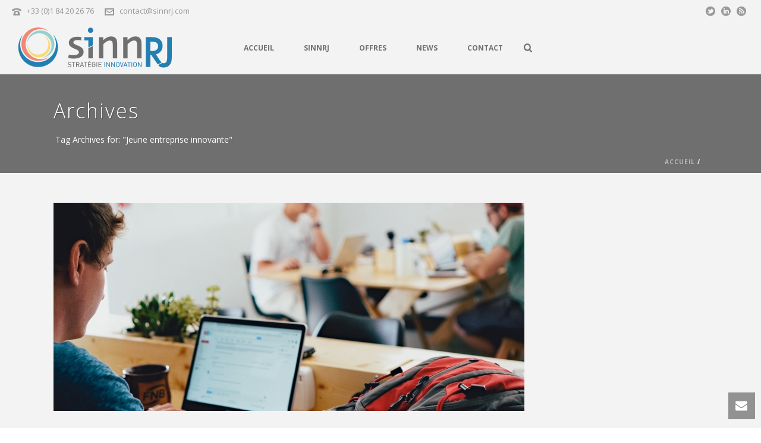

--- FILE ---
content_type: text/html; charset=UTF-8
request_url: https://www.sinnrj.com/tag/jeune-entreprise-innovante
body_size: 27144
content:
<!DOCTYPE html><html lang="fr-FR" ><head><!--[if IE]><![endif]--><link rel="stylesheet" href="https://www.sinnrj.com/wp-content/cache/min/1/ae651c73cac6f197f0a5e5a5e9f88729.css" data-minify="1"/><link rel="stylesheet" href="https://www.sinnrj.com/wp-content/cache/min/1/75fcbac061b87a9c8e80768101e72423.css" data-minify="1"/><link rel="stylesheet" href="https://www.sinnrj.com/wp-content/cache/min/1/6e2ef0b2f756adb993cf8dcd1e6a7f87.css" data-minify="1"/><link rel="stylesheet" href="https://www.sinnrj.com/wp-content/cache/min/1/498a3fdd02272dbcd0406b4bbbb21156.css" data-minify="1"/><link rel="stylesheet" href="https://www.sinnrj.com/wp-content/cache/min/1/4f4332ef2bc5430e8d7af75958307e65.css" data-minify="1"/><script src="https://www.sinnrj.com/wp-content/cache/min/1/439b1e921f35f0009ee11aef3dcf548d.js" data-minify="1"></script><script src="https://www.sinnrj.com/wp-content/cache/min/1/8f213e1695411201bb126f74e1e2fd38.js" data-minify="1"></script><script src="https://www.sinnrj.com/wp-content/cache/min/1/dcfa5ccb047371ce8a88c0c2ec5b349c.js" data-minify="1"></script><script src="https://www.sinnrj.com/wp-content/cache/min/1/79ab0ade50edbc90c270900a4c057b8d.js" data-minify="1"></script> <meta charset="UTF-8" /><meta name="viewport" content="width=device-width, initial-scale=1.0, minimum-scale=1.0, maximum-scale=1.0, user-scalable=0" /><meta http-equiv="X-UA-Compatible" content="IE=edge,chrome=1" /><meta name="format-detection" content="telephone=no"><title>Jeune Entreprise Innovante | SinnRJ</title> <script type="text/javascript">var ajaxurl = "https://www.sinnrj.com/wp-admin/admin-ajax.php"</script><style id="critical-path-css" type='text/css'>body,html{width:100%;height:100%;margin:0;padding:0}.page-preloader{top:0;left:0;z-index:999;position:fixed;height:100%;width:100%;text-align:center}.preloader-logo,.preloader-preview-area{top:50%;max-height:calc(50% - 20px);opacity:1}.preloader-preview-area{-webkit-animation-delay:-.2s;animation-delay:-.2s;-webkit-transform:translateY(100%);-ms-transform:translateY(100%);transform:translateY(100%);margin-top:10px;width:100%;text-align:center;position:absolute}.preloader-logo{max-width:90%;-webkit-transform:translateY(-100%);-ms-transform:translateY(-100%);transform:translateY(-100%);margin:-10px auto 0;position:relative}.ball-pulse>div,.ball-scale>div,.line-scale>div{margin:2px;display:inline-block}.ball-pulse>div{width:15px;height:15px;border-radius:100%;-webkit-animation-fill-mode:both;animation-fill-mode:both;-webkit-animation:ball-pulse .75s infinite cubic-bezier(.2,.68,.18,1.08);animation:ball-pulse .75s infinite cubic-bezier(.2,.68,.18,1.08)}.ball-pulse>div:nth-child(1){-webkit-animation-delay:-.36s;animation-delay:-.36s}.ball-pulse>div:nth-child(2){-webkit-animation-delay:-.24s;animation-delay:-.24s}.ball-pulse>div:nth-child(3){-webkit-animation-delay:-.12s;animation-delay:-.12s}@-webkit-keyframes ball-pulse{0%,80%{-webkit-transform:scale(1);transform:scale(1);opacity:1}45%{-webkit-transform:scale(.1);transform:scale(.1);opacity:.7}}@keyframes ball-pulse{0%,80%{-webkit-transform:scale(1);transform:scale(1);opacity:1}45%{-webkit-transform:scale(.1);transform:scale(.1);opacity:.7}}.ball-clip-rotate-pulse{position:relative;-webkit-transform:translateY(-15px) translateX(-10px);-ms-transform:translateY(-15px) translateX(-10px);transform:translateY(-15px) translateX(-10px);display:inline-block}.ball-clip-rotate-pulse>div{-webkit-animation-fill-mode:both;animation-fill-mode:both;position:absolute;top:0;left:0;border-radius:100%}.ball-clip-rotate-pulse>div:first-child{height:36px;width:36px;top:7px;left:-7px;-webkit-animation:ball-clip-rotate-pulse-scale 1s 0s cubic-bezier(.09,.57,.49,.9) infinite;animation:ball-clip-rotate-pulse-scale 1s 0s cubic-bezier(.09,.57,.49,.9) infinite}.ball-clip-rotate-pulse>div:last-child{position:absolute;width:50px;height:50px;left:-16px;top:-2px;background:0 0;border:2px
solid;-webkit-animation:ball-clip-rotate-pulse-rotate 1s 0s cubic-bezier(.09,.57,.49,.9) infinite;animation:ball-clip-rotate-pulse-rotate 1s 0s cubic-bezier(.09,.57,.49,.9) infinite;-webkit-animation-duration:1s;animation-duration:1s}@-webkit-keyframes ball-clip-rotate-pulse-rotate{0%{-webkit-transform:rotate(0) scale(1);transform:rotate(0) scale(1)}50%{-webkit-transform:rotate(180deg) scale(.6);transform:rotate(180deg) scale(.6)}100%{-webkit-transform:rotate(360deg) scale(1);transform:rotate(360deg) scale(1)}}@keyframes ball-clip-rotate-pulse-rotate{0%{-webkit-transform:rotate(0) scale(1);transform:rotate(0) scale(1)}50%{-webkit-transform:rotate(180deg) scale(.6);transform:rotate(180deg) scale(.6)}100%{-webkit-transform:rotate(360deg) scale(1);transform:rotate(360deg) scale(1)}}@-webkit-keyframes ball-clip-rotate-pulse-scale{30%{-webkit-transform:scale(.3);transform:scale(.3)}100%{-webkit-transform:scale(1);transform:scale(1)}}@keyframes ball-clip-rotate-pulse-scale{30%{-webkit-transform:scale(.3);transform:scale(.3)}100%{-webkit-transform:scale(1);transform:scale(1)}}@-webkit-keyframes square-spin{25%{-webkit-transform:perspective(100px) rotateX(180deg) rotateY(0);transform:perspective(100px) rotateX(180deg) rotateY(0)}50%{-webkit-transform:perspective(100px) rotateX(180deg) rotateY(180deg);transform:perspective(100px) rotateX(180deg) rotateY(180deg)}75%{-webkit-transform:perspective(100px) rotateX(0) rotateY(180deg);transform:perspective(100px) rotateX(0) rotateY(180deg)}100%{-webkit-transform:perspective(100px) rotateX(0) rotateY(0);transform:perspective(100px) rotateX(0) rotateY(0)}}@keyframes square-spin{25%{-webkit-transform:perspective(100px) rotateX(180deg) rotateY(0);transform:perspective(100px) rotateX(180deg) rotateY(0)}50%{-webkit-transform:perspective(100px) rotateX(180deg) rotateY(180deg);transform:perspective(100px) rotateX(180deg) rotateY(180deg)}75%{-webkit-transform:perspective(100px) rotateX(0) rotateY(180deg);transform:perspective(100px) rotateX(0) rotateY(180deg)}100%{-webkit-transform:perspective(100px) rotateX(0) rotateY(0);transform:perspective(100px) rotateX(0) rotateY(0)}}.square-spin{display:inline-block}.square-spin>div{-webkit-animation-fill-mode:both;animation-fill-mode:both;width:50px;height:50px;-webkit-animation:square-spin 3s 0s cubic-bezier(.09,.57,.49,.9) infinite;animation:square-spin 3s 0s cubic-bezier(.09,.57,.49,.9) infinite}.cube-transition{position:relative;-webkit-transform:translate(-25px,-25px);-ms-transform:translate(-25px,-25px);transform:translate(-25px,-25px);display:inline-block}.cube-transition>div{-webkit-animation-fill-mode:both;animation-fill-mode:both;width:15px;height:15px;position:absolute;top:-5px;left:-5px;-webkit-animation:cube-transition 1.6s 0s infinite ease-in-out;animation:cube-transition 1.6s 0s infinite ease-in-out}.cube-transition>div:last-child{-webkit-animation-delay:-.8s;animation-delay:-.8s}@-webkit-keyframes cube-transition{25%{-webkit-transform:translateX(50px) scale(.5) rotate(-90deg);transform:translateX(50px) scale(.5) rotate(-90deg)}50%{-webkit-transform:translate(50px,50px) rotate(-180deg);transform:translate(50px,50px) rotate(-180deg)}75%{-webkit-transform:translateY(50px) scale(.5) rotate(-270deg);transform:translateY(50px) scale(.5) rotate(-270deg)}100%{-webkit-transform:rotate(-360deg);transform:rotate(-360deg)}}@keyframes cube-transition{25%{-webkit-transform:translateX(50px) scale(.5) rotate(-90deg);transform:translateX(50px) scale(.5) rotate(-90deg)}50%{-webkit-transform:translate(50px,50px) rotate(-180deg);transform:translate(50px,50px) rotate(-180deg)}75%{-webkit-transform:translateY(50px) scale(.5) rotate(-270deg);transform:translateY(50px) scale(.5) rotate(-270deg)}100%{-webkit-transform:rotate(-360deg);transform:rotate(-360deg)}}.ball-scale>div{border-radius:100%;-webkit-animation-fill-mode:both;animation-fill-mode:both;height:60px;width:60px;-webkit-animation:ball-scale 1s 0s ease-in-out infinite;animation:ball-scale 1s 0s ease-in-out infinite}.ball-scale-multiple>div,.line-scale>div{-webkit-animation-fill-mode:both;height:50px}@-webkit-keyframes ball-scale{0%{-webkit-transform:scale(0);transform:scale(0)}100%{-webkit-transform:scale(1);transform:scale(1);opacity:0}}@keyframes ball-scale{0%{-webkit-transform:scale(0);transform:scale(0)}100%{-webkit-transform:scale(1);transform:scale(1);opacity:0}}.line-scale>div{animation-fill-mode:both;width:5px;border-radius:2px}.line-scale>div:nth-child(1){-webkit-animation:line-scale 1s -.5s infinite cubic-bezier(.2,.68,.18,1.08);animation:line-scale 1s -.5s infinite cubic-bezier(.2,.68,.18,1.08)}.line-scale>div:nth-child(2){-webkit-animation:line-scale 1s -.4s infinite cubic-bezier(.2,.68,.18,1.08);animation:line-scale 1s -.4s infinite cubic-bezier(.2,.68,.18,1.08)}.line-scale>div:nth-child(3){-webkit-animation:line-scale 1s -.3s infinite cubic-bezier(.2,.68,.18,1.08);animation:line-scale 1s -.3s infinite cubic-bezier(.2,.68,.18,1.08)}.line-scale>div:nth-child(4){-webkit-animation:line-scale 1s -.2s infinite cubic-bezier(.2,.68,.18,1.08);animation:line-scale 1s -.2s infinite cubic-bezier(.2,.68,.18,1.08)}.line-scale>div:nth-child(5){-webkit-animation:line-scale 1s -.1s infinite cubic-bezier(.2,.68,.18,1.08);animation:line-scale 1s -.1s infinite cubic-bezier(.2,.68,.18,1.08)}@-webkit-keyframes line-scale{0%,100%{-webkit-transform:scaley(1);transform:scaley(1)}50%{-webkit-transform:scaley(.4);transform:scaley(.4)}}@keyframes line-scale{0%,100%{-webkit-transform:scaley(1);transform:scaley(1)}50%{-webkit-transform:scaley(.4);transform:scaley(.4)}}.ball-scale-multiple{position:relative;-webkit-transform:translateY(30px);-ms-transform:translateY(30px);transform:translateY(30px);display:inline-block}.ball-scale-multiple>div{border-radius:100%;animation-fill-mode:both;margin:0;position:absolute;left:-30px;top:0;opacity:0;width:50px;-webkit-animation:ball-scale-multiple 1s 0s linear infinite;animation:ball-scale-multiple 1s 0s linear infinite}.ball-scale-multiple>div:nth-child(2),.ball-scale-multiple>div:nth-child(3){-webkit-animation-delay:-.2s;animation-delay:-.2s}@-webkit-keyframes ball-scale-multiple{0%{-webkit-transform:scale(0);transform:scale(0);opacity:0}5%{opacity:1}100%{-webkit-transform:scale(1);transform:scale(1);opacity:0}}@keyframes ball-scale-multiple{0%{-webkit-transform:scale(0);transform:scale(0);opacity:0}5%{opacity:1}100%{-webkit-transform:scale(1);transform:scale(1);opacity:0}}.ball-pulse-sync{display:inline-block}.ball-pulse-sync>div{width:15px;height:15px;border-radius:100%;margin:2px;-webkit-animation-fill-mode:both;animation-fill-mode:both;display:inline-block}.ball-pulse-sync>div:nth-child(1){-webkit-animation:ball-pulse-sync .6s -.21s infinite ease-in-out;animation:ball-pulse-sync .6s -.21s infinite ease-in-out}.ball-pulse-sync>div:nth-child(2){-webkit-animation:ball-pulse-sync .6s -.14s infinite ease-in-out;animation:ball-pulse-sync .6s -.14s infinite ease-in-out}.ball-pulse-sync>div:nth-child(3){-webkit-animation:ball-pulse-sync .6s -70ms infinite ease-in-out;animation:ball-pulse-sync .6s -70ms infinite ease-in-out}@-webkit-keyframes ball-pulse-sync{33%{-webkit-transform:translateY(10px);transform:translateY(10px)}66%{-webkit-transform:translateY(-10px);transform:translateY(-10px)}100%{-webkit-transform:translateY(0);transform:translateY(0)}}@keyframes ball-pulse-sync{33%{-webkit-transform:translateY(10px);transform:translateY(10px)}66%{-webkit-transform:translateY(-10px);transform:translateY(-10px)}100%{-webkit-transform:translateY(0);transform:translateY(0)}}.transparent-circle{display:inline-block;border-top:.5em solid rgba(255,255,255,.2);border-right:.5em solid rgba(255,255,255,.2);border-bottom:.5em solid rgba(255,255,255,.2);border-left:.5em solid #fff;-webkit-transform:translateZ(0);transform:translateZ(0);-webkit-animation:transparent-circle 1.1s infinite linear;animation:transparent-circle 1.1s infinite linear;width:50px;height:50px;border-radius:50%}.transparent-circle:after{border-radius:50%;width:10em;height:10em}@-webkit-keyframes transparent-circle{0%{-webkit-transform:rotate(0);transform:rotate(0)}100%{-webkit-transform:rotate(360deg);transform:rotate(360deg)}}@keyframes transparent-circle{0%{-webkit-transform:rotate(0);transform:rotate(0)}100%{-webkit-transform:rotate(360deg);transform:rotate(360deg)}}.ball-spin-fade-loader{position:relative;top:-10px;left:-10px;display:inline-block}.ball-spin-fade-loader>div{width:15px;height:15px;border-radius:100%;margin:2px;-webkit-animation-fill-mode:both;animation-fill-mode:both;position:absolute;-webkit-animation:ball-spin-fade-loader 1s infinite linear;animation:ball-spin-fade-loader 1s infinite linear}.ball-spin-fade-loader>div:nth-child(1){top:25px;left:0;animation-delay:-.84s;-webkit-animation-delay:-.84s}.ball-spin-fade-loader>div:nth-child(2){top:17.05px;left:17.05px;animation-delay:-.72s;-webkit-animation-delay:-.72s}.ball-spin-fade-loader>div:nth-child(3){top:0;left:25px;animation-delay:-.6s;-webkit-animation-delay:-.6s}.ball-spin-fade-loader>div:nth-child(4){top:-17.05px;left:17.05px;animation-delay:-.48s;-webkit-animation-delay:-.48s}.ball-spin-fade-loader>div:nth-child(5){top:-25px;left:0;animation-delay:-.36s;-webkit-animation-delay:-.36s}.ball-spin-fade-loader>div:nth-child(6){top:-17.05px;left:-17.05px;animation-delay:-.24s;-webkit-animation-delay:-.24s}.ball-spin-fade-loader>div:nth-child(7){top:0;left:-25px;animation-delay:-.12s;-webkit-animation-delay:-.12s}.ball-spin-fade-loader>div:nth-child(8){top:17.05px;left:-17.05px;animation-delay:0s;-webkit-animation-delay:0s}@-webkit-keyframes ball-spin-fade-loader{50%{opacity:.3;-webkit-transform:scale(.4);transform:scale(.4)}100%{opacity:1;-webkit-transform:scale(1);transform:scale(1)}}@keyframes ball-spin-fade-loader{50%{opacity:.3;-webkit-transform:scale(.4);transform:scale(.4)}100%{opacity:1;-webkit-transform:scale(1);transform:scale(1)}}</style><meta name="keywords"  content="conseil,financement,jeune entreprise innovante,recherche,crédit impôt innovation,crédit impôt recherche,financement innovation,frenchtech,h2020,projets européens,start-up" /><link rel="canonical" href="https://www.sinnrj.com/tag/jeune-entreprise-innovante" /> <script>(function(i,s,o,g,r,a,m){i['GoogleAnalyticsObject']=r;i[r]=i[r]||function(){
			(i[r].q=i[r].q||[]).push(arguments)},i[r].l=1*new Date();a=s.createElement(o),
			m=s.getElementsByTagName(o)[0];a.async=1;a.src=g;m.parentNode.insertBefore(a,m)
			})(window,document,'script','//www.google-analytics.com/analytics.js','ga');

			ga('create', 'UA-54991836-1', 'auto');
			
			ga('send', 'pageview');</script> <link rel='dns-prefetch' href='//www.sinnrj.com' /><link rel='dns-prefetch' href='//fonts.googleapis.com' /><link rel='dns-prefetch' href='//s.w.org' /><link rel="alternate" type="application/rss+xml" title="SinnRJ &raquo; Flux" href="https://www.sinnrj.com/feed" /><link rel="alternate" type="application/rss+xml" title="SinnRJ &raquo; Flux des commentaires" href="https://www.sinnrj.com/comments/feed" /><link rel="shortcut icon" href="http://www.sinnrj.com/wp-content/uploads/2014/11/SINNRJ-spirale-transparent.png"  /><link rel="apple-touch-icon-precomposed" href="http://www.sinnrj.com/wp-content/uploads/2014/11/Favicon_SinnRJ.png"><link rel="apple-touch-icon-precomposed" sizes="114x114" href="http://www.sinnrj.com/wp-content/uploads/2014/11/Favicon_SinnRJ.png"><link rel="apple-touch-icon-precomposed" sizes="72x72" href="http://www.sinnrj.com/wp-content/uploads/2014/11/Favicon_SinnRJ.png"><link rel="apple-touch-icon-precomposed" sizes="144x144" href="http://www.sinnrj.com/wp-content/uploads/2014/11/Favicon_SinnRJ.png"><link rel="alternate" type="application/rss+xml" title="SinnRJ &raquo; Flux de l’étiquette Jeune entreprise innovante" href="https://www.sinnrj.com/tag/jeune-entreprise-innovante/feed" /> <script type="text/javascript">window.abb = {};
php = {};
window.PHP = {};
PHP.ajax = "https://www.sinnrj.com/wp-admin/admin-ajax.php";PHP.wp_p_id = "";var mk_header_parallax, mk_banner_parallax, mk_page_parallax, mk_footer_parallax, mk_body_parallax;
var mk_images_dir = "https://www.sinnrj.com/wp-content/themes/jupiter/assets/images",
mk_theme_js_path = "https://www.sinnrj.com/wp-content/themes/jupiter/assets/js",
mk_theme_dir = "https://www.sinnrj.com/wp-content/themes/jupiter",
mk_captcha_placeholder = "Enter Captcha",
mk_captcha_invalid_txt = "Invalid. Try again.",
mk_captcha_correct_txt = "Captcha correct.",
mk_responsive_nav_width = 1140,
mk_vertical_header_back = "Back",
mk_vertical_header_anim = "1",
mk_check_rtl = true,
mk_grid_width = 1140,
mk_ajax_search_option = "beside_nav",
mk_preloader_bg_color = "#f3f3f3",
mk_accent_color = "#1f7eb2",
mk_go_to_top =  "true",
mk_smooth_scroll =  "true",
mk_preloader_bar_color = "#1f7eb2",
mk_preloader_logo = "https://www.sinnrj.com/wp-content/uploads/2014/11/Logo_SinnRJ_light.png";</script> <link rel='stylesheet' id='ls-google-fonts-css'  href='https://fonts.googleapis.com/css?family=Lato:100,300,regular,700,900%7COpen+Sans:300%7CIndie+Flower:regular%7COswald:300,regular,700&#038;subset=latin%2Clatin-ext' type='text/css' media='all' /><style id='rs-plugin-settings-inline-css' type='text/css'>.tp-caption
a{color:#ff7302;text-shadow:none;-webkit-transition:all 0.2s ease-out;-moz-transition:all 0.2s ease-out;-o-transition:all 0.2s ease-out;-ms-transition:all 0.2s ease-out}.tp-caption a:hover{color:#ffa902}</style><link rel='stylesheet' id='google-font-api-special-1-css'  href='https://fonts.googleapis.com/css?family=Open+Sans%3A100italic%2C200italic%2C300italic%2C400italic%2C500italic%2C600italic%2C700italic%2C800italic%2C900italic%2C100%2C200%2C300%2C400%2C500%2C600%2C700%2C800%2C900' type='text/css' media='all' /><link rel='stylesheet' id='google-font-api-special-2-css'  href='https://fonts.googleapis.com/css?family=Source+Sans+Pro%3A100italic%2C200italic%2C300italic%2C400italic%2C500italic%2C600italic%2C700italic%2C800italic%2C900italic%2C100%2C200%2C300%2C400%2C500%2C600%2C700%2C800%2C900' type='text/css' media='all' /><style id='theme-dynamic-styles-inline-css' type='text/css'>body{background-color:#fff}.mk-header{background-color:#6f6f6f;background-size:cover;-webkit-background-size:cover;-moz-background-size:cover}.mk-header-bg{background-color:#f3f3f3}.mk-classic-nav-bg{background-color:#f3f3f3}.master-holder-bg{background-color:#f3f3f3}#mk-footer{background-color:#6f6f6f}#mk-boxed-layout{-webkit-box-shadow:0 0 0px rgba(0, 0, 0, 0);-moz-box-shadow:0 0 0px rgba(0, 0, 0, 0);box-shadow:0 0 0px rgba(0, 0, 0, 0)}.mk-news-tab .mk-tabs-tabs .is-active a, .mk-fancy-title.pattern-style span, .mk-fancy-title.pattern-style.color-gradient span:after,.page-bg-color{background-color:#f3f3f3}.page-title{font-size:34px;color:#fff;text-transform:none;font-weight:lighter;letter-spacing:2px}.page-subtitle{font-size:14px;line-height:100%;color:#fff;font-size:14px;text-transform:none}.header-style-1 .mk-header-padding-wrapper, .header-style-2 .mk-header-padding-wrapper, .header-style-3 .mk-header-padding-wrapper{padding-top:126px}body{font-family:Open Sans}h5,h6{font-family:Source Sans Pro}@font-face{font-family:'star';src:url('https://www.sinnrj.com/wp-content/themes/jupiter/assets/stylesheet/fonts/star/font.eot');src:url('https://www.sinnrj.com/wp-content/themes/jupiter/assets/stylesheet/fonts/star/font.eot?#iefix') format('embedded-opentype'), url('https://www.sinnrj.com/wp-content/themes/jupiter/assets/stylesheet/fonts/star/font.woff') format('woff'), url('https://www.sinnrj.com/wp-content/themes/jupiter/assets/stylesheet/fonts/star/font.ttf') format('truetype'), url('https://www.sinnrj.com/wp-content/themes/jupiter/assets/stylesheet/fonts/star/font.svg#star') format('svg');font-weight:normal;font-style:normal}@font-face{font-family:'WooCommerce';src:url('https://www.sinnrj.com/wp-content/themes/jupiter/assets/stylesheet/fonts/woocommerce/font.eot');src:url('https://www.sinnrj.com/wp-content/themes/jupiter/assets/stylesheet/fonts/woocommerce/font.eot?#iefix') format('embedded-opentype'), url('https://www.sinnrj.com/wp-content/themes/jupiter/assets/stylesheet/fonts/woocommerce/font.woff') format('woff'), url('https://www.sinnrj.com/wp-content/themes/jupiter/assets/stylesheet/fonts/woocommerce/font.ttf') format('truetype'), url('https://www.sinnrj.com/wp-content/themes/jupiter/assets/stylesheet/fonts/woocommerce/font.svg#WooCommerce') format('svg');font-weight:normal;font-style:normal}</style> <script>if (document.location.protocol != "https:") {
          document.location = document.URL.replace(/^http:/i, "https:");
      }</script> <script type='text/javascript'>/*  */
var LS_Meta = {"v":"6.3.0"};
/*  */</script> <meta name="generator" content="Powered by LayerSlider 6.3.0 - Multi-Purpose, Responsive, Parallax, Mobile-Friendly Slider Plugin for WordPress." /><link rel='https://api.w.org/' href='https://www.sinnrj.com/wp-json/' /><link rel="EditURI" type="application/rsd+xml" title="RSD" href="https://www.sinnrj.com/xmlrpc.php?rsd" /><link rel="wlwmanifest" type="application/wlwmanifest+xml" href="https://www.sinnrj.com/wp-includes/wlwmanifest.xml" /><meta name="generator" content="WordPress 5.3.20" /> <script>var ms_grabbing_curosr='https://www.sinnrj.com/wp-content/plugins/masterslider/public/assets/css/common/grabbing.cur',ms_grab_curosr='https://www.sinnrj.com/wp-content/plugins/masterslider/public/assets/css/common/grab.cur';</script> <meta name="generator" content="MasterSlider 3.1.3 - Responsive Touch Image Slider" /> <script>var isTest = false;</script> <style id="js-media-query-css">.mk-event-countdown-ul:media( max-width: 750px ) li{width:90%;display:block;margin:0
auto 15px}.mk-process-steps:media( max-width: 960px ) ul:before{display:none!important}.mk-process-steps:media( max-width: 960px ) li{margin-bottom:30px!important;width:100%!important;text-align:center}</style><meta itemprop="author" content="" /><meta itemprop="datePublished" content="18 octobre 2021" /><meta itemprop="dateModified" content="18 octobre 2021" /><meta itemprop="publisher" content="SinnRJ" /><style type="text/css">.recentcomments
a{display:inline !important;padding:0
!important;margin:0
!important}</style><meta name="generator" content="Powered by Visual Composer - drag and drop page builder for WordPress."/> <!--[if lte IE 9]><link rel="stylesheet" type="text/css" href="https://www.sinnrj.com/wp-content/plugins/js_composer_theme/assets/css/vc_lte_ie9.min.css" media="screen"><![endif]--><meta name="generator" content="Powered by Slider Revolution 6.1.3 - responsive, Mobile-Friendly Slider Plugin for WordPress with comfortable drag and drop interface." /> <script type="text/javascript">function setREVStartSize(t){try{var h,e=document.getElementById(t.c).parentNode.offsetWidth;if(e=0===e||isNaN(e)?window.innerWidth:e,t.tabw=void 0===t.tabw?0:parseInt(t.tabw),t.thumbw=void 0===t.thumbw?0:parseInt(t.thumbw),t.tabh=void 0===t.tabh?0:parseInt(t.tabh),t.thumbh=void 0===t.thumbh?0:parseInt(t.thumbh),t.tabhide=void 0===t.tabhide?0:parseInt(t.tabhide),t.thumbhide=void 0===t.thumbhide?0:parseInt(t.thumbhide),t.mh=void 0===t.mh||""==t.mh||"auto"===t.mh?0:parseInt(t.mh,0),"fullscreen"===t.layout||"fullscreen"===t.l)h=Math.max(t.mh,window.innerHeight);else{for(var i in t.gw=Array.isArray(t.gw)?t.gw:[t.gw],t.rl)void 0!==t.gw[i]&&0!==t.gw[i]||(t.gw[i]=t.gw[i-1]);for(var i in t.gh=void 0===t.el||""===t.el||Array.isArray(t.el)&&0==t.el.length?t.gh:t.el,t.gh=Array.isArray(t.gh)?t.gh:[t.gh],t.rl)void 0!==t.gh[i]&&0!==t.gh[i]||(t.gh[i]=t.gh[i-1]);var r,a=new Array(t.rl.length),n=0;for(var i in t.tabw=t.tabhide>=e?0:t.tabw,t.thumbw=t.thumbhide>=e?0:t.thumbw,t.tabh=t.tabhide>=e?0:t.tabh,t.thumbh=t.thumbhide>=e?0:t.thumbh,t.rl)a[i]=t.rl[i]<window.innerWidth?0:t.rl[i];for(var i in r=a[0],a)r>a[i]&&0<a[i]&&(r=a[i],n=i);var d=e>t.gw[n]+t.tabw+t.thumbw?1:(e-(t.tabw+t.thumbw))/t.gw[n];h=t.gh[n]*d+(t.tabh+t.thumbh)}void 0===window.rs_init_css&&(window.rs_init_css=document.head.appendChild(document.createElement("style"))),document.getElementById(t.c).height=h,window.rs_init_css.innerHTML+="#"+t.c+"_wrapper { height: "+h+"px }"}catch(t){console.log("Failure at Presize of Slider:"+t)}};</script> <meta name="generator" content="Jupiter 5.9.2" /> <noscript><style type="text/css">.wpb_animate_when_almost_visible{opacity:1}</style></noscript></head><body class="archive tag tag-jeune-entreprise-innovante tag-57 loading _masterslider _msp_version_3.1.3 wpb-js-composer js-comp-ver-5.1.1 vc_responsive" itemscope="itemscope" itemtype="https://schema.org/WebPage"  data-adminbar=""><div id="top-of-page"></div><div id="mk-boxed-layout"><div id="mk-theme-container" > <header data-height='90'
data-sticky-height='55'
data-responsive-height='90'
data-transparent-skin=''
data-header-style='1'
data-sticky-style='fixed'
data-sticky-offset='header' id="mk-header-1" class="mk-header header-style-1 header-align-center  toolbar-true menu-hover-5 sticky-style-fixed mk-background-stretch full-header " role="banner" itemscope="itemscope" itemtype="https://schema.org/WPHeader" ><div class="mk-header-holder"><div class="mk-header-toolbar"><div class="mk-toolbar-holder"> <span class="header-toolbar-contact"> <svg  class="mk-svg-icon" data-name="mk-moon-phone-3" data-cacheid="icon-6970da989cf2d" style=" height:16px; width: 16px; "  xmlns="http://www.w3.org/2000/svg" viewBox="0 0 512 512"><path d="M457.153 103.648c53.267 30.284 54.847 62.709 54.849 85.349v3.397c0 5.182-4.469 9.418-9.928 9.418h-120.146c-5.459 0-9.928-4.236-9.928-9.418v-11.453c0-28.605-27.355-33.175-42.449-35.605-15.096-2.426-52.617-4.777-73.48-4.777h-.14300000000000002c-20.862 0-58.387 2.35-73.48 4.777-15.093 2.427-42.449 6.998-42.449 35.605v11.453c0 5.182-4.469 9.418-9.926 9.418h-120.146c-5.457 0-9.926-4.236-9.926-9.418v-3.397c0-22.64 1.58-55.065 54.847-85.349 63.35-36.01 153.929-39.648 201.08-39.648l.077.078.066-.078c47.152 0 137.732 3.634 201.082 39.648zm-201.152 88.352c-28.374 0-87.443 2.126-117.456 38.519-30.022 36.383-105.09 217.481-38.147 217.481h311.201c66.945 0-8.125-181.098-38.137-217.481-30.018-36.393-89.1-38.519-117.461-38.519zm-.001 192c-35.346 0-64-28.653-64-64s28.654-64 64-64c35.347 0 64 28.653 64 64s-28.653 64-64 64z"/></svg> <a href="tel:+33184202676">+33 (0)1 84 20 26 76</a> </span><span class="header-toolbar-contact"> <svg  class="mk-svg-icon" data-name="mk-moon-envelop" data-cacheid="icon-6970da989d297" style=" height:16px; width: 16px; "  xmlns="http://www.w3.org/2000/svg" viewBox="0 0 512 512"><path d="M480 64h-448c-17.6 0-32 14.4-32 32v320c0 17.6 14.4 32 32 32h448c17.6 0 32-14.4 32-32v-320c0-17.6-14.4-32-32-32zm-32 64v23l-192 113.143-192-113.143v-23h384zm-384 256v-177.286l192 113.143 192-113.143v177.286h-384z"/></svg> <a href="mailto:&#99;&#111;&#110;t&#97;&#99;t&#64;s&#105;n&#110;rj&#46;&#99;&#111;m">c&#111;&#110;t&#97;c&#116;&#64;&#115;&#105;n&#110;&#114;&#106;&#46;co&#109;</a> </span><div class="mk-header-social toolbar-section"><ul><li><a class="twitter-hover " target="_blank" href="http://www.twitter.com/sinnrj"><svg  class="mk-svg-icon" data-name="mk-jupiter-icon-twitter" data-cacheid="icon-6970da989d4d4" style=" height:16px; width: 16px; "  xmlns="http://www.w3.org/2000/svg" viewBox="0 0 512 512"><path d="M256-6.4c-141.385 0-256 114.615-256 256s114.615 256 256 256 256-114.615 256-256-114.615-256-256-256zm146.24 258.654c-31.365 127.03-241.727 180.909-338.503 49.042 37.069 35.371 101.619 38.47 142.554-3.819-24.006 3.51-41.47-20.021-11.978-32.755-26.523 2.923-41.27-11.201-47.317-23.174 6.218-6.511 13.079-9.531 26.344-10.407-29.04-6.851-39.751-21.057-43.046-38.284 8.066-1.921 18.149-3.578 23.656-2.836-25.431-13.295-34.274-33.291-32.875-48.326 45.438 16.866 74.396 30.414 98.613 43.411 8.626 4.591 18.252 12.888 29.107 23.393 13.835-36.534 30.915-74.19 60.169-92.874-.493 4.236-2.758 8.179-5.764 11.406 8.298-7.535 19.072-12.719 30.027-14.216-1.257 8.22-13.105 12.847-20.249 15.539 5.414-1.688 34.209-14.531 37.348-7.216 3.705 8.328-19.867 12.147-23.872 13.593-2.985 1.004-5.992 2.105-8.936 3.299 36.492-3.634 71.317 26.456 81.489 63.809.719 2.687 1.44 5.672 2.1 8.801 13.341 4.978 37.521-.231 45.313-5.023-5.63 13.315-20.268 23.121-41.865 24.912 10.407 4.324 30.018 6.691 43.544 4.396-8.563 9.193-22.379 17.527-45.859 17.329z"/></svg></i></a></li><li><a class="linkedin-hover " target="_blank" href="https://www.linkedin.com/company/sinnrj"><svg  class="mk-svg-icon" data-name="mk-jupiter-icon-linkedin" data-cacheid="icon-6970da989d580" style=" height:16px; width: 16px; "  xmlns="http://www.w3.org/2000/svg" viewBox="0 0 512 512"><path d="M256-6.4c-141.385 0-256 114.615-256 256s114.615 256 256 256 256-114.615 256-256-114.615-256-256-256zm-96.612 95.448c19.722 0 31.845 13.952 32.215 32.284 0 17.943-12.492 32.311-32.592 32.311h-.389c-19.308 0-31.842-14.368-31.842-32.311 0-18.332 12.897-32.284 32.609-32.284zm32.685 288.552h-64.073v-192h64.073v192zm223.927-.089h-63.77v-97.087c0-27.506-11.119-46.257-34.797-46.257-18.092 0-22.348 12.656-27.075 24.868-1.724 4.382-2.165 10.468-2.165 16.583v101.892h-64.193s.881-173.01 0-192.221h57.693v.31h6.469v19.407c9.562-12.087 25.015-24.527 52.495-24.527 43.069 0 75.344 29.25 75.344 92.077v104.954z"/></svg></i></a></li><li><a class="rss-hover " target="_blank" href="http://www.sinnrj.com/feed"><svg  class="mk-svg-icon" data-name="mk-jupiter-icon-rss" data-cacheid="icon-6970da989d63c" style=" height:16px; width: 16px; "  xmlns="http://www.w3.org/2000/svg" viewBox="0 0 512 512"><path d="M256-6.4c-141.385 0-256 114.615-256 256s114.615 256 256 256 256-114.615 256-256-114.615-256-256-256zm-90.203 384.325c-20.801 0-37.663-16.861-37.663-37.663 0-20.801 16.862-37.663 37.663-37.663 20.8 0 37.663 16.862 37.663 37.663-.001 20.802-16.863 37.663-37.663 37.663zm97.299-.324c0-36.053-14.04-69.944-39.531-95.438-25.493-25.49-59.387-39.531-95.438-39.531l-.195.003v-54.029l.195-.001c104.38 0 188.998 84.616 188.998 188.997h-54.029zm98.873-.001c0-31.594-6.174-62.213-18.353-91.007-11.776-27.839-28.645-52.853-50.138-74.345-21.493-21.494-46.507-38.363-74.347-50.138-28.795-12.18-59.414-18.355-91.006-18.355l-.195.001v-54.029h.195c158.99 0 287.875 128.886 287.875 287.873h-54.031z"/></svg></i></a></li></ul><div class="clearboth"></div></div></div></div><div class="mk-header-inner add-header-height"><div class="mk-header-bg "></div><div class="mk-toolbar-resposnive-icon"><svg  class="mk-svg-icon" data-name="mk-icon-chevron-down" data-cacheid="icon-6970da989d769" xmlns="http://www.w3.org/2000/svg" viewBox="0 0 1792 1792"><path d="M1683 808l-742 741q-19 19-45 19t-45-19l-742-741q-19-19-19-45.5t19-45.5l166-165q19-19 45-19t45 19l531 531 531-531q19-19 45-19t45 19l166 165q19 19 19 45.5t-19 45.5z"/></svg></div><div class="mk-header-nav-container one-row-style menu-hover-style-5" role="navigation" itemscope="itemscope" itemtype="https://schema.org/SiteNavigationElement" > <nav class="mk-main-navigation js-main-nav"><ul id="menu-home" class="main-navigation-ul"><li id="menu-item-366" class="menu-item menu-item-type-post_type menu-item-object-page menu-item-home no-mega-menu"><a class="menu-item-link js-smooth-scroll"  href="https://www.sinnrj.com/">Accueil</a></li><li id="menu-item-859" class="menu-item menu-item-type-post_type menu-item-object-page no-mega-menu"><a class="menu-item-link js-smooth-scroll"  href="https://www.sinnrj.com/about">SinnRJ</a></li><li id="menu-item-1047" class="menu-item menu-item-type-custom menu-item-object-custom menu-item-has-children no-mega-menu"><a class="menu-item-link js-smooth-scroll"  href="#">Offres</a><ul style="" class="sub-menu "><li id="menu-item-198" class="menu-item menu-item-type-post_type menu-item-object-page"><a class="menu-item-link js-smooth-scroll"  href="https://www.sinnrj.com/financement_innovation">Financement de l&#8217;innovation</a></li><li id="menu-item-367" class="menu-item menu-item-type-post_type menu-item-object-page"><a class="menu-item-link js-smooth-scroll"  href="https://www.sinnrj.com/management_projets">Management de projets</a></li><li id="menu-item-374" class="menu-item menu-item-type-post_type menu-item-object-page"><a class="menu-item-link js-smooth-scroll"  href="https://www.sinnrj.com/open_innovation">Open innovation</a></li></ul></li><li id="menu-item-397" class="menu-item menu-item-type-post_type menu-item-object-page no-mega-menu"><a class="menu-item-link js-smooth-scroll"  href="https://www.sinnrj.com/news">News</a></li><li id="menu-item-293" class="menu-item menu-item-type-post_type menu-item-object-page no-mega-menu"><a class="menu-item-link js-smooth-scroll"  href="https://www.sinnrj.com/contact">Contact</a></li></ul></nav><div class="main-nav-side-search"> <a class="mk-search-trigger add-header-height mk-toggle-trigger" href="#"><i class="mk-svg-icon-wrapper"><svg  class="mk-svg-icon" data-name="mk-icon-search" data-cacheid="icon-6970da98a09df" style=" height:16px; width: 14.857142857143px; "  xmlns="http://www.w3.org/2000/svg" viewBox="0 0 1664 1792"><path d="M1152 832q0-185-131.5-316.5t-316.5-131.5-316.5 131.5-131.5 316.5 131.5 316.5 316.5 131.5 316.5-131.5 131.5-316.5zm512 832q0 52-38 90t-90 38q-54 0-90-38l-343-342q-179 124-399 124-143 0-273.5-55.5t-225-150-150-225-55.5-273.5 55.5-273.5 150-225 225-150 273.5-55.5 273.5 55.5 225 150 150 225 55.5 273.5q0 220-124 399l343 343q37 37 37 90z"/></svg></i></a><div id="mk-nav-search-wrapper" class="mk-box-to-trigger"><form method="get" id="mk-header-navside-searchform" action="https://www.sinnrj.com/"> <input type="text" name="s" id="mk-ajax-search-input" autocomplete="off" /> <input type="hidden" id="security" name="security" value="68bd6519dd" /><input type="hidden" name="_wp_http_referer" value="/tag/jeune-entreprise-innovante" /> <i class="nav-side-search-icon"><input type="submit" value=""/><svg  class="mk-svg-icon" data-name="mk-moon-search-3" data-cacheid="icon-6970da98a0bef" style=" height:16px; width: 16px; "  xmlns="http://www.w3.org/2000/svg" viewBox="0 0 512 512"><path d="M496.131 435.698l-121.276-103.147c-12.537-11.283-25.945-16.463-36.776-15.963 28.628-33.534 45.921-77.039 45.921-124.588 0-106.039-85.961-192-192-192-106.038 0-192 85.961-192 192s85.961 192 192 192c47.549 0 91.054-17.293 124.588-45.922-.5 10.831 4.68 24.239 15.963 36.776l103.147 121.276c17.661 19.623 46.511 21.277 64.11 3.678s15.946-46.449-3.677-64.11zm-304.131-115.698c-70.692 0-128-57.308-128-128s57.308-128 128-128 128 57.308 128 128-57.307 128-128 128z"/></svg></i></form><ul id="mk-nav-search-result" class="ui-autocomplete"></ul></div></div></div><div class="mk-nav-responsive-link"><div class="mk-css-icon-menu"><div class="mk-css-icon-menu-line-1"></div><div class="mk-css-icon-menu-line-2"></div><div class="mk-css-icon-menu-line-3"></div></div></div><div class=" header-logo fit-logo-img add-header-height  "><a href="https://www.sinnrj.com/" title="SinnRJ"> <img class="mk-desktop-logo dark-logo" title="SinnRJ | Catalyseur d&#039;innovation" alt="SinnRJ | Catalyseur d&#039;innovation" src="http://www.sinnrj.com/wp-content/uploads/2014/11/Logo_SinnRJ_light.png" /> <img class="mk-desktop-logo light-logo" title="SinnRJ | Catalyseur d&#039;innovation" alt="SinnRJ | Catalyseur d&#039;innovation" src="http://www.sinnrj.com/wp-content/uploads/2014/11/Logo_SinnRJ_light.png" /> </a></div><div class="mk-header-right"></div></div><div class="mk-responsive-wrap"><nav class="menu-home-container"><ul id="menu-home-1" class="mk-responsive-nav"><li id="responsive-menu-item-366" class="menu-item menu-item-type-post_type menu-item-object-page menu-item-home"><a class="menu-item-link js-smooth-scroll"  href="https://www.sinnrj.com/">Accueil</a></li><li id="responsive-menu-item-859" class="menu-item menu-item-type-post_type menu-item-object-page"><a class="menu-item-link js-smooth-scroll"  href="https://www.sinnrj.com/about">SinnRJ</a></li><li id="responsive-menu-item-1047" class="menu-item menu-item-type-custom menu-item-object-custom menu-item-has-children"><a class="menu-item-link js-smooth-scroll"  href="#">Offres</a><span class="mk-nav-arrow mk-nav-sub-closed"><svg  class="mk-svg-icon" data-name="mk-moon-arrow-down" data-cacheid="icon-6970da98a1fc7" style=" height:16px; width: 16px; "  xmlns="http://www.w3.org/2000/svg" viewBox="0 0 512 512"><path d="M512 192l-96-96-160 160-160-160-96 96 256 255.999z"/></svg></span><ul class="sub-menu "><li id="responsive-menu-item-198" class="menu-item menu-item-type-post_type menu-item-object-page"><a class="menu-item-link js-smooth-scroll"  href="https://www.sinnrj.com/financement_innovation">Financement de l&#8217;innovation</a></li><li id="responsive-menu-item-367" class="menu-item menu-item-type-post_type menu-item-object-page"><a class="menu-item-link js-smooth-scroll"  href="https://www.sinnrj.com/management_projets">Management de projets</a></li><li id="responsive-menu-item-374" class="menu-item menu-item-type-post_type menu-item-object-page"><a class="menu-item-link js-smooth-scroll"  href="https://www.sinnrj.com/open_innovation">Open innovation</a></li></ul></li><li id="responsive-menu-item-397" class="menu-item menu-item-type-post_type menu-item-object-page"><a class="menu-item-link js-smooth-scroll"  href="https://www.sinnrj.com/news">News</a></li><li id="responsive-menu-item-293" class="menu-item menu-item-type-post_type menu-item-object-page"><a class="menu-item-link js-smooth-scroll"  href="https://www.sinnrj.com/contact">Contact</a></li></ul></nav><form class="responsive-searchform" method="get" action="https://www.sinnrj.com/"> <input type="text" class="text-input" value="" name="s" id="s" placeholder="Recherche..." /> <i><input value="" type="submit" /><svg  class="mk-svg-icon" data-name="mk-icon-search" data-cacheid="icon-6970da98a22f6" xmlns="http://www.w3.org/2000/svg" viewBox="0 0 1664 1792"><path d="M1152 832q0-185-131.5-316.5t-316.5-131.5-316.5 131.5-131.5 316.5 131.5 316.5 316.5 131.5 316.5-131.5 131.5-316.5zm512 832q0 52-38 90t-90 38q-54 0-90-38l-343-342q-179 124-399 124-143 0-273.5-55.5t-225-150-150-225-55.5-273.5 55.5-273.5 150-225 225-150 273.5-55.5 273.5 55.5 225 150 150 225 55.5 273.5q0 220-124 399l343 343q37 37 37 90z"/></svg></i></form></div></div><div class="mk-header-padding-wrapper"></div> <section id="mk-page-introduce" class="intro-left"><div class="mk-grid"><h1 class="page-title mk-drop-shadow">Archives</h1><div class="page-subtitle">Tag Archives for: &quot;Jeune entreprise innovante&quot;</div><div id="mk-breadcrumbs"><div class="mk-breadcrumbs-inner dark-skin"><span xmlns:v="http://rdf.data-vocabulary.org/#"><span typeof="v:Breadcrumb"><a href="https://www.sinnrj.com/" rel="v:url" property="v:title">Accueil</a> &#47; <span rel="v:child" typeof="v:Breadcrumb"></span></span></span></div></div><div class="clearboth"></div></div></section> </header><div id="theme-page" class="master-holder  clearfix" role="main" itemprop="mainContentOfPage" ><div class="master-holder-bg-holder"><div id="theme-page-bg" class="master-holder-bg js-el"  ></div></div><div class="mk-main-wrapper-holder"><div  class="theme-page-wrapper mk-main-wrapper mk-grid right-layout  "><div class="theme-content " itemprop="mainContentOfPage"><section id="loop-2" data-query="[base64]" data-loop-atts="[base64]" data-pagination-style="1" data-max-pages="1" data-loop-iterator="10" data-loop-posts="" class="js-loop js-el clearfix mk-blog-container mk-modern-wrapper   mag-one-column" itemscope="itemscope" itemtype="https://schema.org/Blog" > <article id="1365" class="mk-blog-modern-item mk-isotop-item image-post-type"><div class="featured-image"><a class="full-cover-link " title="Extension du statut Jeune Entreprise Innovante aux entreprises de moins de 11 ans" href="https://www.sinnrj.com/financement/extension-du-statut-jeune-entreprise-innovante-aux-entreprises-de-moins-de-11-ans">&nbsp;</a><img alt="Extension du statut Jeune Entreprise Innovante aux entreprises de moins de 11 ans" title="Extension du statut Jeune Entreprise Innovante aux entreprises de moins de 11 ans" src="https://www.sinnrj.com/wp-content/uploads/bfi_thumb/dummy-transparent-oj2zll75p8168lsst9ktvygglfxh16cfd6u7ovh57w.png" data-mk-image-src-set='{"default":"https://www.sinnrj.com/wp-content/uploads/bfi_thumb/jei_10_ans-peqm2e8bhv2w87fyrqq25hdybqcdfp8pnhrwbv81bg.jpg","2x":"https://www.sinnrj.com/wp-content/uploads/bfi_thumb/jei_10_ans-peqm2di1ymays7uojluuovvycao3ubjpjw2o4mdizc.jpg","mobile":"https://www.sinnrj.com/wp-content/uploads/bfi_thumb/jei_10_ans-38q95b17f50tzhbzkcszzlxp3doi9qdwczxd5j7duoate6c36.jpg","responsive":"true"}' width="792" height="350" itemprop="image" /><div class="image-hover-overlay"></div><div class="post-type-badge" href="https://www.sinnrj.com/financement/extension-du-statut-jeune-entreprise-innovante-aux-entreprises-de-moins-de-11-ans"><svg  class="mk-svg-icon" data-name="mk-li-image" data-cacheid="icon-6970da98a4f40" style=" height:48px; width: 48px; "  xmlns="http://www.w3.org/2000/svg" viewBox="0 0 512 512"><path d="M460.038 4.877h-408.076c-25.995 0-47.086 21.083-47.086 47.086v408.075c0 26.002 21.09 47.086 47.086 47.086h408.075c26.01 0 47.086-21.083 47.086-47.086v-408.076c0-26.003-21.075-47.085-47.085-47.085zm-408.076 31.39h408.075c8.66 0 15.695 7.042 15.695 15.695v321.744h-52.696l-55.606-116.112c-2.33-4.874-7.005-8.208-12.385-8.821-5.318-.583-10.667 1.594-14.039 5.817l-35.866 44.993-84.883-138.192c-2.989-4.858-8.476-7.664-14.117-7.457-5.717.268-10.836 3.633-13.35 8.775l-103.384 210.997h-53.139v-321.744c0-8.652 7.05-15.695 15.695-15.695zm72.437 337.378l84.04-171.528 81.665 132.956c2.667 4.361 7.311 7.135 12.415 7.45 5.196.314 10.039-1.894 13.227-5.879l34.196-42.901 38.272 79.902h-263.815zm335.639 102.088h-408.076c-8.645 0-15.695-7.043-15.695-15.695v-54.941h439.466v54.941c0 8.652-7.036 15.695-15.695 15.695zm-94.141-266.819c34.67 0 62.781-28.111 62.781-62.781 0-34.671-28.111-62.781-62.781-62.781-34.671 0-62.781 28.11-62.781 62.781s28.11 62.781 62.781 62.781zm0-94.171c17.304 0 31.39 14.078 31.39 31.39s-14.086 31.39-31.39 31.39c-17.32 0-31.39-14.079-31.39-31.39 0-17.312 14.07-31.39 31.39-31.39z"/></svg></div></div><div class="blog-modern-social-section"> <span class="blog-share-container"> <span class="mk-blog-share mk-toggle-trigger"><svg  class="mk-svg-icon" data-name="mk-moon-share-2" data-cacheid="icon-6970da98a5270" style=" height:16px; width: 16px; "  xmlns="http://www.w3.org/2000/svg" viewBox="0 0 512 512"><path d="M432 352c-22.58 0-42.96 9.369-57.506 24.415l-215.502-107.751c.657-4.126 1.008-8.353 1.008-12.664s-.351-8.538-1.008-12.663l215.502-107.751c14.546 15.045 34.926 24.414 57.506 24.414 44.183 0 80-35.817 80-80s-35.817-80-80-80-80 35.817-80 80c0 4.311.352 8.538 1.008 12.663l-215.502 107.752c-14.546-15.045-34.926-24.415-57.506-24.415-44.183 0-80 35.818-80 80 0 44.184 35.817 80 80 80 22.58 0 42.96-9.369 57.506-24.414l215.502 107.751c-.656 4.125-1.008 8.352-1.008 12.663 0 44.184 35.817 80 80 80s80-35.816 80-80c0-44.182-35.817-80-80-80z"/></svg></span><ul class="blog-social-share mk-box-to-trigger"><li><a class="facebook-share" data-title="Extension du statut Jeune Entreprise Innovante aux entreprises de moins de 11 ans" data-url="https://www.sinnrj.com/financement/extension-du-statut-jeune-entreprise-innovante-aux-entreprises-de-moins-de-11-ans" href="#"><svg  class="mk-svg-icon" data-name="mk-jupiter-icon-simple-facebook" data-cacheid="icon-6970da98a53f7" style=" height:16px; width: 16px; "  xmlns="http://www.w3.org/2000/svg" viewBox="0 0 512 512"><path d="M192.191 92.743v60.485h-63.638v96.181h63.637v256.135h97.069v-256.135h84.168s6.674-51.322 9.885-96.508h-93.666v-42.921c0-8.807 11.565-20.661 23.01-20.661h71.791v-95.719h-83.57c-111.317 0-108.686 86.262-108.686 99.142z"/></svg></a></li><li><a class="twitter-share" data-title="Extension du statut Jeune Entreprise Innovante aux entreprises de moins de 11 ans" data-url="https://www.sinnrj.com/financement/extension-du-statut-jeune-entreprise-innovante-aux-entreprises-de-moins-de-11-ans" href="#"><svg  class="mk-svg-icon" data-name="mk-jupiter-icon-simple-twitter" data-cacheid="icon-6970da98a560d" style=" height:16px; width: 16px; "  xmlns="http://www.w3.org/2000/svg" viewBox="0 0 512 512"><path d="M454.058 213.822c28.724-2.382 48.193-15.423 55.683-33.132-10.365 6.373-42.524 13.301-60.269 6.681-.877-4.162-1.835-8.132-2.792-11.706-13.527-49.679-59.846-89.698-108.382-84.865 3.916-1.589 7.914-3.053 11.885-4.388 5.325-1.923 36.678-7.003 31.749-18.079-4.176-9.728-42.471 7.352-49.672 9.597 9.501-3.581 25.26-9.735 26.93-20.667-14.569 1.991-28.901 8.885-39.937 18.908 3.998-4.293 7.01-9.536 7.666-15.171-38.91 24.85-61.624 74.932-80.025 123.523-14.438-13.972-27.239-25.008-38.712-31.114-32.209-17.285-70.722-35.303-131.156-57.736-1.862 19.996 9.899 46.591 43.723 64.273-7.325-.986-20.736 1.219-31.462 3.773 4.382 22.912 18.627 41.805 57.251 50.918-17.642 1.163-26.767 5.182-35.036 13.841 8.043 15.923 27.656 34.709 62.931 30.82-39.225 16.935-15.998 48.234 15.93 43.565-54.444 56.244-140.294 52.123-189.596 5.08 128.712 175.385 408.493 103.724 450.21-65.225 31.23.261 49.605-10.823 60.994-23.05-17.99 3.053-44.072-.095-57.914-5.846z"/></svg></a></li><li><a class="googleplus-share" data-title="Extension du statut Jeune Entreprise Innovante aux entreprises de moins de 11 ans" data-url="https://www.sinnrj.com/financement/extension-du-statut-jeune-entreprise-innovante-aux-entreprises-de-moins-de-11-ans" href="#"><svg  class="mk-svg-icon" data-name="mk-jupiter-icon-simple-googleplus" data-cacheid="icon-6970da98a576c" style=" height:16px; width: 16px; "  xmlns="http://www.w3.org/2000/svg" viewBox="0 0 512 512"><path d="M416.146 153.104v-95.504h-32.146v95.504h-95.504v32.146h95.504v95.504h32.145v-95.504h95.504v-32.146h-95.504zm-128.75-95.504h-137.717c-61.745 0-119.869 48.332-119.869 102.524 0 55.364 42.105 100.843 104.909 100.843 4.385 0 8.613.296 12.772 0-4.074 7.794-6.982 16.803-6.982 25.925 0 12.17 5.192 22.583 12.545 31.46-5.303-.046-10.783.067-16.386.402-37.307 2.236-68.08 13.344-91.121 32.581-18.765 12.586-32.751 28.749-39.977 46.265-3.605 8.154-5.538 16.62-5.538 25.14l.018.82-.018.983c0 49.744 64.534 80.863 141.013 80.863 87.197 0 135.337-49.447 135.337-99.192l-.003-.363.003-.213-.019-1.478c-.007-.672-.012-1.346-.026-2.009-.012-.532-.029-1.058-.047-1.583-1.108-36.537-13.435-59.361-48.048-83.887-12.469-8.782-36.267-30.231-36.267-42.81 0-14.769 4.221-22.041 26.439-39.409 22.782-17.79 38.893-39.309 38.893-68.424 0-34.65-15.439-76.049-44.392-76.049h43.671l30.81-32.391zm-85.642 298.246c19.347 13.333 32.891 24.081 37.486 41.754v.001l.056.203c1.069 4.522 1.645 9.18 1.666 13.935-.325 37.181-26.35 66.116-100.199 66.116-52.713 0-90.82-31.053-91.028-68.414.005-.43.008-.863.025-1.292l.002-.051c.114-3.006.505-5.969 1.15-8.881.127-.54.241-1.082.388-1.617 1.008-3.942 2.502-7.774 4.399-11.478 18.146-21.163 45.655-33.045 82.107-35.377 28.12-1.799 53.515 2.818 63.95 5.101zm-47.105-107.993c-35.475-1.059-69.194-39.691-75.335-86.271-6.121-46.61 17.663-82.276 53.154-81.203 35.483 1.06 69.215 38.435 75.336 85.043 6.121 46.583-17.685 83.517-53.154 82.43z"/></svg></a></li><li><a class="pinterest-share" data-image="https://www.sinnrj.com/wp-content/uploads/2021/10/jei_10_ans.jpg" data-title="Extension du statut Jeune Entreprise Innovante aux entreprises de moins de 11 ans" data-url="https://www.sinnrj.com/financement/extension-du-statut-jeune-entreprise-innovante-aux-entreprises-de-moins-de-11-ans" href="#"><svg  class="mk-svg-icon" data-name="mk-jupiter-icon-simple-pinterest" data-cacheid="icon-6970da98a596f" style=" height:16px; width: 16px; "  xmlns="http://www.w3.org/2000/svg" viewBox="0 0 512 512"><path d="M267.702-6.4c-135.514 0-203.839 100.197-203.839 183.724 0 50.583 18.579 95.597 58.402 112.372 6.536 2.749 12.381.091 14.279-7.361 1.325-5.164 4.431-18.204 5.83-23.624 1.913-7.363 1.162-9.944-4.107-16.38-11.483-13.968-18.829-32.064-18.829-57.659 0-74.344 53.927-140.883 140.431-140.883 76.583 0 118.657 48.276 118.657 112.707 0 84.802-36.392 156.383-90.42 156.383-29.827 0-52.161-25.445-45.006-56.672 8.569-37.255 25.175-77.456 25.175-104.356 0-24.062-12.529-44.147-38.469-44.147-30.504 0-55 32.548-55 76.119 0 27.782 9.097 46.546 9.097 46.546s-31.209 136.374-36.686 160.269c-10.894 47.563-1.635 105.874-.853 111.765.456 3.476 4.814 4.327 6.786 1.67 2.813-3.781 39.131-50.022 51.483-96.234 3.489-13.087 20.066-80.841 20.066-80.841 9.906 19.492 38.866 36.663 69.664 36.663 91.686 0 153.886-86.2 153.886-201.577 0-87.232-71.651-168.483-180.547-168.483z"/></svg></a></li><li><a class="linkedin-share" data-desc="Jusque là réservé aux PME de moins de 8 ans, le régime Jeune Entreprise Innovante devrait être prolongé aux entreprises de moins de 11 ans, soit une durée d&#8217;application de 10 ans après création de l&#8217;entreprise. Dans le cadre de l&#8217;examen du PLF 2022, un amendement visant à prolonger ce statut a été adopté par [&hellip;]" data-title="Extension du statut Jeune Entreprise Innovante aux entreprises de moins de 11 ans" data-url="https://www.sinnrj.com/financement/extension-du-statut-jeune-entreprise-innovante-aux-entreprises-de-moins-de-11-ans" href="#"><svg  class="mk-svg-icon" data-name="mk-jupiter-icon-simple-linkedin" data-cacheid="icon-6970da98a622b" style=" height:16px; width: 16px; "  xmlns="http://www.w3.org/2000/svg" viewBox="0 0 512 512"><path d="M80.111 25.6c-29.028 0-48.023 20.547-48.023 47.545 0 26.424 18.459 47.584 46.893 47.584h.573c29.601 0 47.999-21.16 47.999-47.584-.543-26.998-18.398-47.545-47.442-47.545zm-48.111 128h96v320.99h-96v-320.99zm323.631-7.822c-58.274 0-84.318 32.947-98.883 55.996v1.094h-.726c.211-.357.485-.713.726-1.094v-48.031h-96.748c1.477 31.819 0 320.847 0 320.847h96.748v-171.241c0-10.129.742-20.207 3.633-27.468 7.928-20.224 25.965-41.185 56.305-41.185 39.705 0 67.576 31.057 67.576 76.611v163.283h97.717v-176.313c0-104.053-54.123-152.499-126.347-152.499z"/></svg></a></li></ul> </span> <a href="https://www.sinnrj.com/financement/extension-du-statut-jeune-entreprise-innovante-aux-entreprises-de-moins-de-11-ans#comments" class="blog-loop-comments"><svg  class="mk-svg-icon" data-name="mk-moon-bubble-13" data-cacheid="icon-6970da98a6541" style=" height:16px; width: 16px; "  xmlns="http://www.w3.org/2000/svg" viewBox="0 0 512 512"><path d="M96 128h320v32h-320zm0 64h256v32h-256zm0 64h128v32h-128zm368-224h-416c-26.4 0-48 21.6-48 48v256c0 26.4 21.6 48 48 48h80v128l153.6-128h182.4c26.4 0 48-21.6 48-48v-256c0-26.4-21.6-48-48-48zm-16 288h-189.571l-98.429 87.357v-87.357h-96v-224h384v224z"/></svg><span>0</span></a><div class="mk-love-holder"><a href="#" class="mk-love-this " id="mk-love-1365"><svg  class="mk-svg-icon" data-name="mk-icon-heart" data-cacheid="icon-6970da98a6f58" style=" height:16px; width: 16px; "  xmlns="http://www.w3.org/2000/svg" viewBox="0 0 1792 1792"><path d="M896 1664q-26 0-44-18l-624-602q-10-8-27.5-26t-55.5-65.5-68-97.5-53.5-121-23.5-138q0-220 127-344t351-124q62 0 126.5 21.5t120 58 95.5 68.5 76 68q36-36 76-68t95.5-68.5 120-58 126.5-21.5q224 0 351 124t127 344q0 221-229 450l-623 600q-18 18-44 18z"/></svg></i> <span class="mk-love-count">0</span></a></div></div><div class="mk-blog-meta"><div class="mk-blog-meta-wrapper"><div class="mk-blog-author blog-meta-item"><span>De</span> <a href="https://www.sinnrj.com/author/antoine" title="Articles par Antoine" rel="author">Antoine</a></div><div class="mk-categories blog-meta-item"><span> Dans</span> <a href="https://www.sinnrj.com/category/financement" rel="category tag">Financement</a>, <a href="https://www.sinnrj.com/category/recherche" rel="category tag">Recherche</a></div><span>Posté le</span> <time datetime="2021-10-18"><a href="https://www.sinnrj.com/2021/10">18 octobre 2021</a></time></div><h3 class="the-title"><a href="https://www.sinnrj.com/financement/extension-du-statut-jeune-entreprise-innovante-aux-entreprises-de-moins-de-11-ans">Extension du statut Jeune Entreprise Innovante aux entreprises de moins de 11 ans</a></h3><div class="the-excerpt"><p>Jusque là réservé aux PME de moins de 8 ans, le régime Jeune Entreprise Innovante devrait être prolongé aux entreprises de moins de 11 ans, soit une durée d&#8217;application de 10 ans après [...]</p></div><div id="mk-button-3" class="mk-button-container _ relative    inline none "> <a  href="https://www.sinnrj.com/financement/extension-du-statut-jeune-entreprise-innovante-aux-entreprises-de-moins-de-11-ans"   target="_self" class="mk-button js-smooth-scroll mk-button--dimension-flat mk-button--size-medium mk-button--corner-rounded text-color-light _ relative text-center font-weight-700 no-backface  letter-spacing-1 inline"> <span class="mk-button--text">READ MORE</span> </a></div><div class="clearboth"></div></div><div class="clearboth"></div> </article><article id="944" class="mk-blog-modern-item mk-isotop-item image-post-type"><div class="featured-image"><a class="full-cover-link " title="Quel instrument public de financement est adapté à la situation de votre startup ?" href="https://www.sinnrj.com/financement/quel-instrument-public-de-financement-est-adapte-a-la-situation-de-votre-startup">&nbsp;</a><img alt="Quel instrument public de financement est adapté à la situation de votre startup ?" title="Quel instrument public de financement est adapté à la situation de votre startup ?" src="https://www.sinnrj.com/wp-content/uploads/bfi_thumb/dummy-transparent-oj2zll75p8168lsst9ktvygglfxh16cfd6u7ovh57w.png" data-mk-image-src-set='{"default":"https://www.sinnrj.com/wp-content/uploads/bfi_thumb/Instrument_financement_public-oj2zccgahvdo2n84s9qwb7m6peagkja982st0fkqss.jpg","2x":"https://www.sinnrj.com/wp-content/uploads/bfi_thumb/Instrument_financement_public-oj2zcbq0ymlqmnmuk4voum46pym6z5l94h3kt6q8go.jpg","mobile":"https://www.sinnrj.com/wp-content/uploads/bfi_thumb/Instrument_financement_public-34otr51pkh54a240t2cnpbrmh80w7mdjvyhzaeidkbjrcyqwi.jpg","responsive":"true"}' width="792" height="350" itemprop="image" /><div class="image-hover-overlay"></div><div class="post-type-badge" href="https://www.sinnrj.com/financement/quel-instrument-public-de-financement-est-adapte-a-la-situation-de-votre-startup"><svg  class="mk-svg-icon" data-name="mk-li-image" data-cacheid="icon-6970da98b7a7a" style=" height:48px; width: 48px; "  xmlns="http://www.w3.org/2000/svg" viewBox="0 0 512 512"><path d="M460.038 4.877h-408.076c-25.995 0-47.086 21.083-47.086 47.086v408.075c0 26.002 21.09 47.086 47.086 47.086h408.075c26.01 0 47.086-21.083 47.086-47.086v-408.076c0-26.003-21.075-47.085-47.085-47.085zm-408.076 31.39h408.075c8.66 0 15.695 7.042 15.695 15.695v321.744h-52.696l-55.606-116.112c-2.33-4.874-7.005-8.208-12.385-8.821-5.318-.583-10.667 1.594-14.039 5.817l-35.866 44.993-84.883-138.192c-2.989-4.858-8.476-7.664-14.117-7.457-5.717.268-10.836 3.633-13.35 8.775l-103.384 210.997h-53.139v-321.744c0-8.652 7.05-15.695 15.695-15.695zm72.437 337.378l84.04-171.528 81.665 132.956c2.667 4.361 7.311 7.135 12.415 7.45 5.196.314 10.039-1.894 13.227-5.879l34.196-42.901 38.272 79.902h-263.815zm335.639 102.088h-408.076c-8.645 0-15.695-7.043-15.695-15.695v-54.941h439.466v54.941c0 8.652-7.036 15.695-15.695 15.695zm-94.141-266.819c34.67 0 62.781-28.111 62.781-62.781 0-34.671-28.111-62.781-62.781-62.781-34.671 0-62.781 28.11-62.781 62.781s28.11 62.781 62.781 62.781zm0-94.171c17.304 0 31.39 14.078 31.39 31.39s-14.086 31.39-31.39 31.39c-17.32 0-31.39-14.079-31.39-31.39 0-17.312 14.07-31.39 31.39-31.39z"/></svg></div></div><div class="blog-modern-social-section"> <span class="blog-share-container"> <span class="mk-blog-share mk-toggle-trigger"><svg  class="mk-svg-icon" data-name="mk-moon-share-2" data-cacheid="icon-6970da98b7cdd" style=" height:16px; width: 16px; "  xmlns="http://www.w3.org/2000/svg" viewBox="0 0 512 512"><path d="M432 352c-22.58 0-42.96 9.369-57.506 24.415l-215.502-107.751c.657-4.126 1.008-8.353 1.008-12.664s-.351-8.538-1.008-12.663l215.502-107.751c14.546 15.045 34.926 24.414 57.506 24.414 44.183 0 80-35.817 80-80s-35.817-80-80-80-80 35.817-80 80c0 4.311.352 8.538 1.008 12.663l-215.502 107.752c-14.546-15.045-34.926-24.415-57.506-24.415-44.183 0-80 35.818-80 80 0 44.184 35.817 80 80 80 22.58 0 42.96-9.369 57.506-24.414l215.502 107.751c-.656 4.125-1.008 8.352-1.008 12.663 0 44.184 35.817 80 80 80s80-35.816 80-80c0-44.182-35.817-80-80-80z"/></svg></span><ul class="blog-social-share mk-box-to-trigger"><li><a class="facebook-share" data-title="Quel instrument public de financement est adapté à la situation de votre startup ?" data-url="https://www.sinnrj.com/financement/quel-instrument-public-de-financement-est-adapte-a-la-situation-de-votre-startup" href="#"><svg  class="mk-svg-icon" data-name="mk-jupiter-icon-simple-facebook" data-cacheid="icon-6970da98b7e8a" style=" height:16px; width: 16px; "  xmlns="http://www.w3.org/2000/svg" viewBox="0 0 512 512"><path d="M192.191 92.743v60.485h-63.638v96.181h63.637v256.135h97.069v-256.135h84.168s6.674-51.322 9.885-96.508h-93.666v-42.921c0-8.807 11.565-20.661 23.01-20.661h71.791v-95.719h-83.57c-111.317 0-108.686 86.262-108.686 99.142z"/></svg></a></li><li><a class="twitter-share" data-title="Quel instrument public de financement est adapté à la situation de votre startup ?" data-url="https://www.sinnrj.com/financement/quel-instrument-public-de-financement-est-adapte-a-la-situation-de-votre-startup" href="#"><svg  class="mk-svg-icon" data-name="mk-jupiter-icon-simple-twitter" data-cacheid="icon-6970da98b7fd0" style=" height:16px; width: 16px; "  xmlns="http://www.w3.org/2000/svg" viewBox="0 0 512 512"><path d="M454.058 213.822c28.724-2.382 48.193-15.423 55.683-33.132-10.365 6.373-42.524 13.301-60.269 6.681-.877-4.162-1.835-8.132-2.792-11.706-13.527-49.679-59.846-89.698-108.382-84.865 3.916-1.589 7.914-3.053 11.885-4.388 5.325-1.923 36.678-7.003 31.749-18.079-4.176-9.728-42.471 7.352-49.672 9.597 9.501-3.581 25.26-9.735 26.93-20.667-14.569 1.991-28.901 8.885-39.937 18.908 3.998-4.293 7.01-9.536 7.666-15.171-38.91 24.85-61.624 74.932-80.025 123.523-14.438-13.972-27.239-25.008-38.712-31.114-32.209-17.285-70.722-35.303-131.156-57.736-1.862 19.996 9.899 46.591 43.723 64.273-7.325-.986-20.736 1.219-31.462 3.773 4.382 22.912 18.627 41.805 57.251 50.918-17.642 1.163-26.767 5.182-35.036 13.841 8.043 15.923 27.656 34.709 62.931 30.82-39.225 16.935-15.998 48.234 15.93 43.565-54.444 56.244-140.294 52.123-189.596 5.08 128.712 175.385 408.493 103.724 450.21-65.225 31.23.261 49.605-10.823 60.994-23.05-17.99 3.053-44.072-.095-57.914-5.846z"/></svg></a></li><li><a class="googleplus-share" data-title="Quel instrument public de financement est adapté à la situation de votre startup ?" data-url="https://www.sinnrj.com/financement/quel-instrument-public-de-financement-est-adapte-a-la-situation-de-votre-startup" href="#"><svg  class="mk-svg-icon" data-name="mk-jupiter-icon-simple-googleplus" data-cacheid="icon-6970da98b8106" style=" height:16px; width: 16px; "  xmlns="http://www.w3.org/2000/svg" viewBox="0 0 512 512"><path d="M416.146 153.104v-95.504h-32.146v95.504h-95.504v32.146h95.504v95.504h32.145v-95.504h95.504v-32.146h-95.504zm-128.75-95.504h-137.717c-61.745 0-119.869 48.332-119.869 102.524 0 55.364 42.105 100.843 104.909 100.843 4.385 0 8.613.296 12.772 0-4.074 7.794-6.982 16.803-6.982 25.925 0 12.17 5.192 22.583 12.545 31.46-5.303-.046-10.783.067-16.386.402-37.307 2.236-68.08 13.344-91.121 32.581-18.765 12.586-32.751 28.749-39.977 46.265-3.605 8.154-5.538 16.62-5.538 25.14l.018.82-.018.983c0 49.744 64.534 80.863 141.013 80.863 87.197 0 135.337-49.447 135.337-99.192l-.003-.363.003-.213-.019-1.478c-.007-.672-.012-1.346-.026-2.009-.012-.532-.029-1.058-.047-1.583-1.108-36.537-13.435-59.361-48.048-83.887-12.469-8.782-36.267-30.231-36.267-42.81 0-14.769 4.221-22.041 26.439-39.409 22.782-17.79 38.893-39.309 38.893-68.424 0-34.65-15.439-76.049-44.392-76.049h43.671l30.81-32.391zm-85.642 298.246c19.347 13.333 32.891 24.081 37.486 41.754v.001l.056.203c1.069 4.522 1.645 9.18 1.666 13.935-.325 37.181-26.35 66.116-100.199 66.116-52.713 0-90.82-31.053-91.028-68.414.005-.43.008-.863.025-1.292l.002-.051c.114-3.006.505-5.969 1.15-8.881.127-.54.241-1.082.388-1.617 1.008-3.942 2.502-7.774 4.399-11.478 18.146-21.163 45.655-33.045 82.107-35.377 28.12-1.799 53.515 2.818 63.95 5.101zm-47.105-107.993c-35.475-1.059-69.194-39.691-75.335-86.271-6.121-46.61 17.663-82.276 53.154-81.203 35.483 1.06 69.215 38.435 75.336 85.043 6.121 46.583-17.685 83.517-53.154 82.43z"/></svg></a></li><li><a class="pinterest-share" data-image="https://www.sinnrj.com/wp-content/uploads/2016/05/Instrument_financement_public.jpg" data-title="Quel instrument public de financement est adapté à la situation de votre startup ?" data-url="https://www.sinnrj.com/financement/quel-instrument-public-de-financement-est-adapte-a-la-situation-de-votre-startup" href="#"><svg  class="mk-svg-icon" data-name="mk-jupiter-icon-simple-pinterest" data-cacheid="icon-6970da98b8294" style=" height:16px; width: 16px; "  xmlns="http://www.w3.org/2000/svg" viewBox="0 0 512 512"><path d="M267.702-6.4c-135.514 0-203.839 100.197-203.839 183.724 0 50.583 18.579 95.597 58.402 112.372 6.536 2.749 12.381.091 14.279-7.361 1.325-5.164 4.431-18.204 5.83-23.624 1.913-7.363 1.162-9.944-4.107-16.38-11.483-13.968-18.829-32.064-18.829-57.659 0-74.344 53.927-140.883 140.431-140.883 76.583 0 118.657 48.276 118.657 112.707 0 84.802-36.392 156.383-90.42 156.383-29.827 0-52.161-25.445-45.006-56.672 8.569-37.255 25.175-77.456 25.175-104.356 0-24.062-12.529-44.147-38.469-44.147-30.504 0-55 32.548-55 76.119 0 27.782 9.097 46.546 9.097 46.546s-31.209 136.374-36.686 160.269c-10.894 47.563-1.635 105.874-.853 111.765.456 3.476 4.814 4.327 6.786 1.67 2.813-3.781 39.131-50.022 51.483-96.234 3.489-13.087 20.066-80.841 20.066-80.841 9.906 19.492 38.866 36.663 69.664 36.663 91.686 0 153.886-86.2 153.886-201.577 0-87.232-71.651-168.483-180.547-168.483z"/></svg></a></li><li><a class="linkedin-share" data-desc="Une récente étude révèle que plus de 50% des français ont des idées de produits ou de services qu&#8217;ils n&#8217;expriment pas. La capacité de financement serait le point bloquant à cette créativité pour près de 80% des sondés. Cependant, il existe un panel d&#8217;instruments de financement public dont le but est de soutenir le développement des [&hellip;]" data-title="Quel instrument public de financement est adapté à la situation de votre startup ?" data-url="https://www.sinnrj.com/financement/quel-instrument-public-de-financement-est-adapte-a-la-situation-de-votre-startup" href="#"><svg  class="mk-svg-icon" data-name="mk-jupiter-icon-simple-linkedin" data-cacheid="icon-6970da98b86b6" style=" height:16px; width: 16px; "  xmlns="http://www.w3.org/2000/svg" viewBox="0 0 512 512"><path d="M80.111 25.6c-29.028 0-48.023 20.547-48.023 47.545 0 26.424 18.459 47.584 46.893 47.584h.573c29.601 0 47.999-21.16 47.999-47.584-.543-26.998-18.398-47.545-47.442-47.545zm-48.111 128h96v320.99h-96v-320.99zm323.631-7.822c-58.274 0-84.318 32.947-98.883 55.996v1.094h-.726c.211-.357.485-.713.726-1.094v-48.031h-96.748c1.477 31.819 0 320.847 0 320.847h96.748v-171.241c0-10.129.742-20.207 3.633-27.468 7.928-20.224 25.965-41.185 56.305-41.185 39.705 0 67.576 31.057 67.576 76.611v163.283h97.717v-176.313c0-104.053-54.123-152.499-126.347-152.499z"/></svg></a></li></ul> </span> <a href="https://www.sinnrj.com/financement/quel-instrument-public-de-financement-est-adapte-a-la-situation-de-votre-startup#comments" class="blog-loop-comments"><svg  class="mk-svg-icon" data-name="mk-moon-bubble-13" data-cacheid="icon-6970da98b8965" style=" height:16px; width: 16px; "  xmlns="http://www.w3.org/2000/svg" viewBox="0 0 512 512"><path d="M96 128h320v32h-320zm0 64h256v32h-256zm0 64h128v32h-128zm368-224h-416c-26.4 0-48 21.6-48 48v256c0 26.4 21.6 48 48 48h80v128l153.6-128h182.4c26.4 0 48-21.6 48-48v-256c0-26.4-21.6-48-48-48zm-16 288h-189.571l-98.429 87.357v-87.357h-96v-224h384v224z"/></svg><span>0</span></a><div class="mk-love-holder"><a href="#" class="mk-love-this " id="mk-love-944"><svg  class="mk-svg-icon" data-name="mk-icon-heart" data-cacheid="icon-6970da98b8cec" style=" height:16px; width: 16px; "  xmlns="http://www.w3.org/2000/svg" viewBox="0 0 1792 1792"><path d="M896 1664q-26 0-44-18l-624-602q-10-8-27.5-26t-55.5-65.5-68-97.5-53.5-121-23.5-138q0-220 127-344t351-124q62 0 126.5 21.5t120 58 95.5 68.5 76 68q36-36 76-68t95.5-68.5 120-58 126.5-21.5q224 0 351 124t127 344q0 221-229 450l-623 600q-18 18-44 18z"/></svg></i> <span class="mk-love-count">0</span></a></div></div><div class="mk-blog-meta"><div class="mk-blog-meta-wrapper"><div class="mk-blog-author blog-meta-item"><span>De</span> <a href="https://www.sinnrj.com/author/antoine" title="Articles par Antoine" rel="author">Antoine</a></div><div class="mk-categories blog-meta-item"><span> Dans</span> <a href="https://www.sinnrj.com/category/financement" rel="category tag">Financement</a></div><span>Posté le</span> <time datetime="2016-05-30"><a href="https://www.sinnrj.com/2016/05">30 mai 2016</a></time></div><h3 class="the-title"><a href="https://www.sinnrj.com/financement/quel-instrument-public-de-financement-est-adapte-a-la-situation-de-votre-startup">Quel instrument public de financement est adapté à la situation de votre startup ?</a></h3><div class="the-excerpt"><p>Une récente étude révèle que plus de 50% des français ont des idées de produits ou de services qu&#8217;ils n&#8217;expriment pas. La capacité de financement serait le point bloquant à cette [...]</p></div><div id="mk-button-4" class="mk-button-container _ relative    inline none "> <a  href="https://www.sinnrj.com/financement/quel-instrument-public-de-financement-est-adapte-a-la-situation-de-votre-startup"   target="_self" class="mk-button js-smooth-scroll mk-button--dimension-flat mk-button--size-medium mk-button--corner-rounded text-color-light _ relative text-center font-weight-700 no-backface  letter-spacing-1 inline"> <span class="mk-button--text">READ MORE</span> </a></div><div class="clearboth"></div></div><div class="clearboth"></div> </article> </section><input type="hidden" id="safe_load_more" name="safe_load_more" value="be6c9b6122" /><input type="hidden" name="_wp_http_referer" value="/tag/jeune-entreprise-innovante" /> <span class="mk-ajax-loaded-posts" data-loop-loaded-posts="1365, 944"></span><div class="clearboth"></div></div> <aside id="mk-sidebar" class="mk-builtin" role="complementary" itemscope="itemscope" itemtype="https://schema.org/WPSideBar" ><div class="sidebar-wrapper"></div> </aside><div class="clearboth"></div></div></div></div><section id="mk-footer-unfold-spacer"></section><section id="mk-footer" class="" role="contentinfo" itemscope="itemscope" itemtype="https://schema.org/WPFooter" ><div class="footer-wrapper mk-grid"><div class="mk-padding-wrapper"><div class="mk-col-1-3"> <section id="recent-posts-4" class="widget widget_recent_entries"><div class="widgettitle">Articles récents</div><ul><li> <a href="https://www.sinnrj.com/financement/nos-clients-ont-du-talent-temoignage-dalgama">Nos clients ont du talent &#8211; Témoignage d&#8217;Algama</a></li><li> <a href="https://www.sinnrj.com/financement/innover-pour-couvrir-les-besoins-alimentaires-de-demain-dans-le-cadre-du-pia4">Innover pour couvrir les « besoins alimentaires de demain » dans le cadre du PIA4</a></li><li> <a href="https://www.sinnrj.com/financement/systemes-agricoles-durables-et-equipements-agricoles-contribuant-a-la-transition-ecologique-innover-pour-la-3eme-revolution-agricole">Systèmes agricoles durables et équipements agricoles contribuant à la transition écologique : innover pour la 3ème révolution agricole !</a></li><li> <a href="https://www.sinnrj.com/financement/france-2030-un-plan-dinvestissement-pour-la-france-de-demain">France 2030 : un plan d&#8217;investissement pour la France de demain</a></li><li> <a href="https://www.sinnrj.com/financement/extension-du-statut-jeune-entreprise-innovante-aux-entreprises-de-moins-de-11-ans">Extension du statut Jeune Entreprise Innovante aux entreprises de moins de 11 ans</a></li><li> <a href="https://www.sinnrj.com/sinnrj/sinnrj-ouvre-un-nouveau-bureau-dans-le-sud-est">SinnRJ ouvre un nouveau bureau dans le Sud Est</a></li><li> <a href="https://www.sinnrj.com/projets-europeens/2021-lancement-du-nouveau-programme-horizon-europe">2021, lancement du nouveau programme Horizon Europe !</a></li><li> <a href="https://www.sinnrj.com/sinnrj/sinnrj-renforce-sa-presence-dans-louest-et-le-sud-ouest">SinnRJ renforce sa présence dans l&#8217;Ouest et le Sud Ouest</a></li></ul> </section></div><div class="mk-col-1-3"><section id="twitter-2" class="widget widget_twitter"><div class="widgettitle">Fil actu</div><div id="tweets_5e1f2043a6689"><ul class="mk-tweet-list dark"><li> <svg class="mk-svg-icon" xmlns="http://www.w3.org/2000/svg" viewBox="0 0 1664 1792"><path d="M1620 408q-67 98-162 167 1 14 1 42 0 130-38 259.5t-115.5 248.5-184.5 210.5-258 146-323 54.5q-271 0-496-145 35 4 78 4 225 0 401-138-105-2-188-64.5t-114-159.5q33 5 61 5 43 0 85-11-112-23-185.5-111.5t-73.5-205.5v-4q68 38 146 41-66-44-105-115t-39-154q0-88 44-163 121 149 294.5 238.5t371.5 99.5q-8-38-8-74 0-134 94.5-228.5t228.5-94.5q140 0 236 102 109-21 205-78-37 115-142 178 93-10 186-50z"/></svg> <span class="tweet-text"> Pour bien démarrer 2021, découvrons le nouveau programme Horizon Europe ! https://t.co/yTPWTFxsos </span> <a href="http://twitter.com/SinnRJ/statuses/1346124434181074947" class="tweet-time">5 years ago </a></li><li> <svg class="mk-svg-icon" xmlns="http://www.w3.org/2000/svg" viewBox="0 0 1664 1792"><path d="M1620 408q-67 98-162 167 1 14 1 42 0 130-38 259.5t-115.5 248.5-184.5 210.5-258 146-323 54.5q-271 0-496-145 35 4 78 4 225 0 401-138-105-2-188-64.5t-114-159.5q33 5 61 5 43 0 85-11-112-23-185.5-111.5t-73.5-205.5v-4q68 38 146 41-66-44-105-115t-39-154q0-88 44-163 121 149 294.5 238.5t371.5 99.5q-8-38-8-74 0-134 94.5-228.5t228.5-94.5q140 0 236 102 109-21 205-78-37 115-142 178 93-10 186-50z"/></svg> <span class="tweet-text"> SinnRJ renforce sa présence dans l’Ouest et le Sud Ouest
https://t.co/sQl9f62DJk </span> <a href="http://twitter.com/SinnRJ/statuses/1338857668904058883" class="tweet-time">5 years ago </a></li><li> <svg class="mk-svg-icon" xmlns="http://www.w3.org/2000/svg" viewBox="0 0 1664 1792"><path d="M1620 408q-67 98-162 167 1 14 1 42 0 130-38 259.5t-115.5 248.5-184.5 210.5-258 146-323 54.5q-271 0-496-145 35 4 78 4 225 0 401-138-105-2-188-64.5t-114-159.5q33 5 61 5 43 0 85-11-112-23-185.5-111.5t-73.5-205.5v-4q68 38 146 41-66-44-105-115t-39-154q0-88 44-163 121 149 294.5 238.5t371.5 99.5q-8-38-8-74 0-134 94.5-228.5t228.5-94.5q140 0 236 102 109-21 205-78-37 115-142 178 93-10 186-50z"/></svg> <span class="tweet-text"> RT &nbsp;<a href="http://twitter.com/adn_booster" target="_blank">@adn_booster</a>&nbsp;: #PromoHiver2021 ❄🚀 : 5 nouvelles startups rejoignent le programme d'accélération &nbsp;<a href="http://twitter.com/adn_booster" target="_blank">@adn_booster</a>&nbsp;🤩Les entreprises lauréates… </span> <a href="http://twitter.com/SinnRJ/statuses/1338857487680688135" class="tweet-time">5 years ago </a></li></ul></div> </section><section id="social-2" class="widget widget_social_networks"><div id="social-6970da98bc701" class="align-center"><a href="https://www.linkedin.com/company/sinnrj" rel="nofollow" class="builtin-icons custom large linkedin-hover" target="_blank" alt="Suivez-nous sur linkedin" title="Suivez-nous sur linkedin"><svg  class="mk-svg-icon" data-name="mk-jupiter-icon-linkedin" data-cacheid="icon-6970da98bc7bb" style=" height:32px; width: 32px; "  xmlns="http://www.w3.org/2000/svg" viewBox="0 0 512 512"><path d="M256-6.4c-141.385 0-256 114.615-256 256s114.615 256 256 256 256-114.615 256-256-114.615-256-256-256zm-96.612 95.448c19.722 0 31.845 13.952 32.215 32.284 0 17.943-12.492 32.311-32.592 32.311h-.389c-19.308 0-31.842-14.368-31.842-32.311 0-18.332 12.897-32.284 32.609-32.284zm32.685 288.552h-64.073v-192h64.073v192zm223.927-.089h-63.77v-97.087c0-27.506-11.119-46.257-34.797-46.257-18.092 0-22.348 12.656-27.075 24.868-1.724 4.382-2.165 10.468-2.165 16.583v101.892h-64.193s.881-173.01 0-192.221h57.693v.31h6.469v19.407c9.562-12.087 25.015-24.527 52.495-24.527 43.069 0 75.344 29.25 75.344 92.077v104.954z"/></svg></a><a href="http://www.sinnrj.com/feed" rel="nofollow" class="builtin-icons custom large rss-hover" target="_blank" alt="Suivez-nous sur rss" title="Suivez-nous sur rss"><svg  class="mk-svg-icon" data-name="mk-jupiter-icon-rss" data-cacheid="icon-6970da98bc85d" style=" height:32px; width: 32px; "  xmlns="http://www.w3.org/2000/svg" viewBox="0 0 512 512"><path d="M256-6.4c-141.385 0-256 114.615-256 256s114.615 256 256 256 256-114.615 256-256-114.615-256-256-256zm-90.203 384.325c-20.801 0-37.663-16.861-37.663-37.663 0-20.801 16.862-37.663 37.663-37.663 20.8 0 37.663 16.862 37.663 37.663-.001 20.802-16.863 37.663-37.663 37.663zm97.299-.324c0-36.053-14.04-69.944-39.531-95.438-25.493-25.49-59.387-39.531-95.438-39.531l-.195.003v-54.029l.195-.001c104.38 0 188.998 84.616 188.998 188.997h-54.029zm98.873-.001c0-31.594-6.174-62.213-18.353-91.007-11.776-27.839-28.645-52.853-50.138-74.345-21.493-21.494-46.507-38.363-74.347-50.138-28.795-12.18-59.414-18.355-91.006-18.355l-.195.001v-54.029h.195c158.99 0 287.875 128.886 287.875 287.873h-54.031z"/></svg></a><a href="http://www.twitter.com/sinnrj" rel="nofollow" class="builtin-icons custom large twitter-hover" target="_blank" alt="Suivez-nous sur twitter" title="Suivez-nous sur twitter"><svg  class="mk-svg-icon" data-name="mk-jupiter-icon-twitter" data-cacheid="icon-6970da98bc8f4" style=" height:32px; width: 32px; "  xmlns="http://www.w3.org/2000/svg" viewBox="0 0 512 512"><path d="M256-6.4c-141.385 0-256 114.615-256 256s114.615 256 256 256 256-114.615 256-256-114.615-256-256-256zm146.24 258.654c-31.365 127.03-241.727 180.909-338.503 49.042 37.069 35.371 101.619 38.47 142.554-3.819-24.006 3.51-41.47-20.021-11.978-32.755-26.523 2.923-41.27-11.201-47.317-23.174 6.218-6.511 13.079-9.531 26.344-10.407-29.04-6.851-39.751-21.057-43.046-38.284 8.066-1.921 18.149-3.578 23.656-2.836-25.431-13.295-34.274-33.291-32.875-48.326 45.438 16.866 74.396 30.414 98.613 43.411 8.626 4.591 18.252 12.888 29.107 23.393 13.835-36.534 30.915-74.19 60.169-92.874-.493 4.236-2.758 8.179-5.764 11.406 8.298-7.535 19.072-12.719 30.027-14.216-1.257 8.22-13.105 12.847-20.249 15.539 5.414-1.688 34.209-14.531 37.348-7.216 3.705 8.328-19.867 12.147-23.872 13.593-2.985 1.004-5.992 2.105-8.936 3.299 36.492-3.634 71.317 26.456 81.489 63.809.719 2.687 1.44 5.672 2.1 8.801 13.341 4.978 37.521-.231 45.313-5.023-5.63 13.315-20.268 23.121-41.865 24.912 10.407 4.324 30.018 6.691 43.544 4.396-8.563 9.193-22.379 17.527-45.859 17.329z"/></svg></a><style>#social-6970da98bc701
a{opacity:1 !important;margin:10px;color:#fff !important;border-color:#fff !important}#social-6970da98bc701 a:hover{color:#f3f3f3 !important}#social-6970da98bc701 a:hover .mk-svg-icon{fill:#f3f3f3 !important}</style></div></section></div><div class="mk-col-1-3"><section id="contact_info-2" class="widget widget_contact_info"><div class="widgettitle">Contact</div><ul itemscope="itemscope" itemtype="https://schema.org/Person" ><li><svg  class="mk-svg-icon" data-name="mk-moon-office" data-cacheid="icon-6970da98bcc24" style=" height:16px; width: 16px; "  xmlns="http://www.w3.org/2000/svg" viewBox="0 0 512 512"><path d="M0 512h256v-512h-256v512zm160-448h64v64h-64v-64zm0 128h64v64h-64v-64zm0 128h64v64h-64v-64zm-128-256h64v64h-64v-64zm0 128h64v64h-64v-64zm0 128h64v64h-64v-64zm256-160h224v32h-224zm0 352h64v-128h96v128h64v-288h-224z"/></svg><span itemprop="jobTitle">SinnRJ - Paris - Station F</span></li><li><svg  class="mk-svg-icon" data-name="mk-icon-home" data-cacheid="icon-6970da98bcd31" style=" height:16px; width: 14.857142857143px; "  xmlns="http://www.w3.org/2000/svg" viewBox="0 0 1664 1792"><path d="M1408 992v480q0 26-19 45t-45 19h-384v-384h-256v384h-384q-26 0-45-19t-19-45v-480q0-1 .5-3t.5-3l575-474 575 474q1 2 1 6zm223-69l-62 74q-8 9-21 11h-3q-13 0-21-7l-692-577-692 577q-12 8-24 7-13-2-21-11l-62-74q-8-10-7-23.5t11-21.5l719-599q32-26 76-26t76 26l244 204v-195q0-14 9-23t23-9h192q14 0 23 9t9 23v408l219 182q10 8 11 21.5t-7 23.5z"/></svg><span itemprop="address" itemscope="" itemtype="http://schema.org/PostalAddress">5 parvis Alan Turing, 75013 Paris</span></li><li><svg  class="mk-svg-icon" data-name="mk-icon-phone" data-cacheid="icon-6970da98bce2e" style=" height:16px; width: 12.571428571429px; "  xmlns="http://www.w3.org/2000/svg" viewBox="0 0 1408 1792"><path d="M1408 1240q0 27-10 70.5t-21 68.5q-21 50-122 106-94 51-186 51-27 0-52.5-3.5t-57.5-12.5-47.5-14.5-55.5-20.5-49-18q-98-35-175-83-128-79-264.5-215.5t-215.5-264.5q-48-77-83-175-3-9-18-49t-20.5-55.5-14.5-47.5-12.5-57.5-3.5-52.5q0-92 51-186 56-101 106-122 25-11 68.5-21t70.5-10q14 0 21 3 18 6 53 76 11 19 30 54t35 63.5 31 53.5q3 4 17.5 25t21.5 35.5 7 28.5q0 20-28.5 50t-62 55-62 53-28.5 46q0 9 5 22.5t8.5 20.5 14 24 11.5 19q76 137 174 235t235 174q2 1 19 11.5t24 14 20.5 8.5 22.5 5q18 0 46-28.5t53-62 55-62 50-28.5q14 0 28.5 7t35.5 21.5 25 17.5q25 15 53.5 31t63.5 35 54 30q70 35 76 53 3 7 3 21z"/></svg><span>+33 (0)1 84 20 26 76</span></li></ul> </section><section id="contact_info-4" class="widget widget_contact_info"><ul itemscope="itemscope" itemtype="https://schema.org/Person" ><li><svg  class="mk-svg-icon" data-name="mk-moon-office" data-cacheid="icon-6970da98bd016" style=" height:16px; width: 16px; "  xmlns="http://www.w3.org/2000/svg" viewBox="0 0 512 512"><path d="M0 512h256v-512h-256v512zm160-448h64v64h-64v-64zm0 128h64v64h-64v-64zm0 128h64v64h-64v-64zm-128-256h64v64h-64v-64zm0 128h64v64h-64v-64zm0 128h64v64h-64v-64zm256-160h224v32h-224zm0 352h64v-128h96v128h64v-288h-224z"/></svg><span itemprop="jobTitle">SinnRJ - Ouest</span></li><li><svg  class="mk-svg-icon" data-name="mk-icon-home" data-cacheid="icon-6970da98bd10e" style=" height:16px; width: 14.857142857143px; "  xmlns="http://www.w3.org/2000/svg" viewBox="0 0 1664 1792"><path d="M1408 992v480q0 26-19 45t-45 19h-384v-384h-256v384h-384q-26 0-45-19t-19-45v-480q0-1 .5-3t.5-3l575-474 575 474q1 2 1 6zm223-69l-62 74q-8 9-21 11h-3q-13 0-21-7l-692-577-692 577q-12 8-24 7-13-2-21-11l-62-74q-8-10-7-23.5t11-21.5l719-599q32-26 76-26t76 26l244 204v-195q0-14 9-23t23-9h192q14 0 23 9t9 23v408l219 182q10 8 11 21.5t-7 23.5z"/></svg><span itemprop="address" itemscope="" itemtype="http://schema.org/PostalAddress">8 avenue de l'Eperonnière, 44000 Nantes</span></li><li><svg  class="mk-svg-icon" data-name="mk-icon-phone" data-cacheid="icon-6970da98bd205" style=" height:16px; width: 12.571428571429px; "  xmlns="http://www.w3.org/2000/svg" viewBox="0 0 1408 1792"><path d="M1408 1240q0 27-10 70.5t-21 68.5q-21 50-122 106-94 51-186 51-27 0-52.5-3.5t-57.5-12.5-47.5-14.5-55.5-20.5-49-18q-98-35-175-83-128-79-264.5-215.5t-215.5-264.5q-48-77-83-175-3-9-18-49t-20.5-55.5-14.5-47.5-12.5-57.5-3.5-52.5q0-92 51-186 56-101 106-122 25-11 68.5-21t70.5-10q14 0 21 3 18 6 53 76 11 19 30 54t35 63.5 31 53.5q3 4 17.5 25t21.5 35.5 7 28.5q0 20-28.5 50t-62 55-62 53-28.5 46q0 9 5 22.5t8.5 20.5 14 24 11.5 19q76 137 174 235t235 174q2 1 19 11.5t24 14 20.5 8.5 22.5 5q18 0 46-28.5t53-62 55-62 50-28.5q14 0 28.5 7t35.5 21.5 25 17.5q25 15 53.5 31t63.5 35 54 30q70 35 76 53 3 7 3 21z"/></svg><span>+33 (0)2 85 52 93 76</span></li></ul> </section><section id="contact_info-7" class="widget widget_contact_info"><ul itemscope="itemscope" itemtype="https://schema.org/Person" ><li><svg  class="mk-svg-icon" data-name="mk-moon-office" data-cacheid="icon-6970da98bd3dd" style=" height:16px; width: 16px; "  xmlns="http://www.w3.org/2000/svg" viewBox="0 0 512 512"><path d="M0 512h256v-512h-256v512zm160-448h64v64h-64v-64zm0 128h64v64h-64v-64zm0 128h64v64h-64v-64zm-128-256h64v64h-64v-64zm0 128h64v64h-64v-64zm0 128h64v64h-64v-64zm256-160h224v32h-224zm0 352h64v-128h96v128h64v-288h-224z"/></svg><span itemprop="jobTitle">SinnRJ - Sud Est</span></li><li><svg  class="mk-svg-icon" data-name="mk-icon-home" data-cacheid="icon-6970da98bd4cd" style=" height:16px; width: 14.857142857143px; "  xmlns="http://www.w3.org/2000/svg" viewBox="0 0 1664 1792"><path d="M1408 992v480q0 26-19 45t-45 19h-384v-384h-256v384h-384q-26 0-45-19t-19-45v-480q0-1 .5-3t.5-3l575-474 575 474q1 2 1 6zm223-69l-62 74q-8 9-21 11h-3q-13 0-21-7l-692-577-692 577q-12 8-24 7-13-2-21-11l-62-74q-8-10-7-23.5t11-21.5l719-599q32-26 76-26t76 26l244 204v-195q0-14 9-23t23-9h192q14 0 23 9t9 23v408l219 182q10 8 11 21.5t-7 23.5z"/></svg><span itemprop="address" itemscope="" itemtype="http://schema.org/PostalAddress">4 avenue des Mousquetaires, 06100 Nice</span></li><li><svg  class="mk-svg-icon" data-name="mk-icon-phone" data-cacheid="icon-6970da98bd5bb" style=" height:16px; width: 12.571428571429px; "  xmlns="http://www.w3.org/2000/svg" viewBox="0 0 1408 1792"><path d="M1408 1240q0 27-10 70.5t-21 68.5q-21 50-122 106-94 51-186 51-27 0-52.5-3.5t-57.5-12.5-47.5-14.5-55.5-20.5-49-18q-98-35-175-83-128-79-264.5-215.5t-215.5-264.5q-48-77-83-175-3-9-18-49t-20.5-55.5-14.5-47.5-12.5-57.5-3.5-52.5q0-92 51-186 56-101 106-122 25-11 68.5-21t70.5-10q14 0 21 3 18 6 53 76 11 19 30 54t35 63.5 31 53.5q3 4 17.5 25t21.5 35.5 7 28.5q0 20-28.5 50t-62 55-62 53-28.5 46q0 9 5 22.5t8.5 20.5 14 24 11.5 19q76 137 174 235t235 174q2 1 19 11.5t24 14 20.5 8.5 22.5 5q18 0 46-28.5t53-62 55-62 50-28.5q14 0 28.5 7t35.5 21.5 25 17.5q25 15 53.5 31t63.5 35 54 30q70 35 76 53 3 7 3 21z"/></svg><span>+33 (0)6 61 68 91 93</span></li></ul> </section><section id="contact_info-5" class="widget widget_contact_info"><ul itemscope="itemscope" itemtype="https://schema.org/Person" ><li><svg  class="mk-svg-icon" data-name="mk-icon-envelope" data-cacheid="icon-6970da98bd6ec" xmlns="http://www.w3.org/2000/svg" viewBox="0 0 1792 1792"><path d="M1792 710v794q0 66-47 113t-113 47h-1472q-66 0-113-47t-47-113v-794q44 49 101 87 362 246 497 345 57 42 92.5 65.5t94.5 48 110 24.5h2q51 0 110-24.5t94.5-48 92.5-65.5q170-123 498-345 57-39 100-87zm0-294q0 79-49 151t-122 123q-376 261-468 325-10 7-42.5 30.5t-54 38-52 32.5-57.5 27-50 9h-2q-23 0-50-9t-57.5-27-52-32.5-54-38-42.5-30.5q-91-64-262-182.5t-205-142.5q-62-42-117-115.5t-55-136.5q0-78 41.5-130t118.5-52h1472q65 0 112.5 47t47.5 113z"/></svg><span> <a itemprop="email" href="mailto:contact&#64;sinnrj.com">contact&#64;sinnrj.com</a></span></li><li><svg  class="mk-svg-icon" data-name="mk-icon-globe" data-cacheid="icon-6970da98bd7e7" style=" height:16px; width: 13.714285714286px; "  xmlns="http://www.w3.org/2000/svg" viewBox="0 0 1536 1792"><path d="M768 128q209 0 385.5 103t279.5 279.5 103 385.5-103 385.5-279.5 279.5-385.5 103-385.5-103-279.5-279.5-103-385.5 103-385.5 279.5-279.5 385.5-103zm274 521q-2 1-9.5 9.5t-13.5 9.5q2 0 4.5-5t5-11 3.5-7q6-7 22-15 14-6 52-12 34-8 51 11-2-2 9.5-13t14.5-12q3-2 15-4.5t15-7.5l2-22q-12 1-17.5-7t-6.5-21q0 2-6 8 0-7-4.5-8t-11.5 1-9 1q-10-3-15-7.5t-8-16.5-4-15q-2-5-9.5-10.5t-9.5-10.5q-1-2-2.5-5.5t-3-6.5-4-5.5-5.5-2.5-7 5-7.5 10-4.5 5q-3-2-6-1.5t-4.5 1-4.5 3-5 3.5q-3 2-8.5 3t-8.5 2q15-5-1-11-10-4-16-3 9-4 7.5-12t-8.5-14h5q-1-4-8.5-8.5t-17.5-8.5-13-6q-8-5-34-9.5t-33-.5q-5 6-4.5 10.5t4 14 3.5 12.5q1 6-5.5 13t-6.5 12q0 7 14 15.5t10 21.5q-3 8-16 16t-16 12q-5 8-1.5 18.5t10.5 16.5q2 2 1.5 4t-3.5 4.5-5.5 4-6.5 3.5l-3 2q-11 5-20.5-6t-13.5-26q-7-25-16-30-23-8-29 1-5-13-41-26-25-9-58-4 6-1 0-15-7-15-19-12 3-6 4-17.5t1-13.5q3-13 12-23 1-1 7-8.5t9.5-13.5.5-6q35 4 50-11 5-5 11.5-17t10.5-17q9-6 14-5.5t14.5 5.5 14.5 5q14 1 15.5-11t-7.5-20q12 1 3-17-5-7-8-9-12-4-27 5-8 4 2 8-1-1-9.5 10.5t-16.5 17.5-16-5q-1-1-5.5-13.5t-9.5-13.5q-8 0-16 15 3-8-11-15t-24-8q19-12-8-27-7-4-20.5-5t-19.5 4q-5 7-5.5 11.5t5 8 10.5 5.5 11.5 4 8.5 3q14 10 8 14-2 1-8.5 3.5t-11.5 4.5-6 4q-3 4 0 14t-2 14q-5-5-9-17.5t-7-16.5q7 9-25 6l-10-1q-4 0-16 2t-20.5 1-13.5-8q-4-8 0-20 1-4 4-2-4-3-11-9.5t-10-8.5q-46 15-94 41 6 1 12-1 5-2 13-6.5t10-5.5q34-14 42-7l5-5q14 16 20 25-7-4-30-1-20 6-22 12 7 12 5 18-4-3-11.5-10t-14.5-11-15-5q-16 0-22 1-146 80-235 222 7 7 12 8 4 1 5 9t2.5 11 11.5-3q9 8 3 19 1-1 44 27 19 17 21 21 3 11-10 18-1-2-9-9t-9-4q-3 5 .5 18.5t10.5 12.5q-7 0-9.5 16t-2.5 35.5-1 23.5l2 1q-3 12 5.5 34.5t21.5 19.5q-13 3 20 43 6 8 8 9 3 2 12 7.5t15 10 10 10.5q4 5 10 22.5t14 23.5q-2 6 9.5 20t10.5 23q-1 0-2.5 1t-2.5 1q3 7 15.5 14t15.5 13q1 3 2 10t3 11 8 2q2-20-24-62-15-25-17-29-3-5-5.5-15.5t-4.5-14.5q2 0 6 1.5t8.5 3.5 7.5 4 2 3q-3 7 2 17.5t12 18.5 17 19 12 13q6 6 14 19.5t0 13.5q9 0 20 10t17 20q5 8 8 26t5 24q2 7 8.5 13.5t12.5 9.5l16 8 13 7q5 2 18.5 10.5t21.5 11.5q10 4 16 4t14.5-2.5 13.5-3.5q15-2 29 15t21 21q36 19 55 11-2 1 .5 7.5t8 15.5 9 14.5 5.5 8.5q5 6 18 15t18 15q6-4 7-9-3 8 7 20t18 10q14-3 14-32-31 15-49-18 0-1-2.5-5.5t-4-8.5-2.5-8.5 0-7.5 5-3q9 0 10-3.5t-2-12.5-4-13q-1-8-11-20t-12-15q-5 9-16 8t-16-9q0 1-1.5 5.5t-1.5 6.5q-13 0-15-1 1-3 2.5-17.5t3.5-22.5q1-4 5.5-12t7.5-14.5 4-12.5-4.5-9.5-17.5-2.5q-19 1-26 20-1 3-3 10.5t-5 11.5-9 7q-7 3-24 2t-24-5q-13-8-22.5-29t-9.5-37q0-10 2.5-26.5t3-25-5.5-24.5q3-2 9-9.5t10-10.5q2-1 4.5-1.5t4.5 0 4-1.5 3-6q-1-1-4-3-3-3-4-3 7 3 28.5-1.5t27.5 1.5q15 11 22-2 0-1-2.5-9.5t-.5-13.5q5 27 29 9 3 3 15.5 5t17.5 5q3 2 7 5.5t5.5 4.5 5-.5 8.5-6.5q10 14 12 24 11 40 19 44 7 3 11 2t4.5-9.5 0-14-1.5-12.5l-1-8v-18l-1-8q-15-3-18.5-12t1.5-18.5 15-18.5q1-1 8-3.5t15.5-6.5 12.5-8q21-19 15-35 7 0 11-9-1 0-5-3t-7.5-5-4.5-2q9-5 2-16 5-3 7.5-11t7.5-10q9 12 21 2 7-8 1-16 5-7 20.5-10.5t18.5-9.5q7 2 8-2t1-12 3-12q4-5 15-9t13-5l17-11q3-4 0-4 18 2 31-11 10-11-6-20 3-6-3-9.5t-15-5.5q3-1 11.5-.5t10.5-1.5q15-10-7-16-17-5-43 12zm-163 877q206-36 351-189-3-3-12.5-4.5t-12.5-3.5q-18-7-24-8 1-7-2.5-13t-8-9-12.5-8-11-7q-2-2-7-6t-7-5.5-7.5-4.5-8.5-2-10 1l-3 1q-3 1-5.5 2.5t-5.5 3-4 3 0 2.5q-21-17-36-22-5-1-11-5.5t-10.5-7-10-1.5-11.5 7q-5 5-6 15t-2 13q-7-5 0-17.5t2-18.5q-3-6-10.5-4.5t-12 4.5-11.5 8.5-9 6.5-8.5 5.5-8.5 7.5q-3 4-6 12t-5 11q-2-4-11.5-6.5t-9.5-5.5q2 10 4 35t5 38q7 31-12 48-27 25-29 40-4 22 12 26 0 7-8 20.5t-7 21.5q0 6 2 16z"/></svg><span><a href="http://www.sinnrj.com" itemprop="url">www.sinnrj.com</a></span></li></ul> </section></div><div class="clearboth"></div></div></div><div id="sub-footer"><div class=" mk-grid"> <span class="mk-footer-copyright">Copyright © SinnRJ 2022 - Tous Droits Réservés — <a href="http://www.sinnrj.com/mentions_legales"><span style="color: #ffffff;">Mentions légales</span></a></span></div><div class="clearboth"></div></div> </section></div></div><div class="bottom-corner-btns js-bottom-corner-btns"><a href="#top-of-page" class="mk-go-top  js-smooth-scroll js-bottom-corner-btn js-bottom-corner-btn--back"> <svg  class="mk-svg-icon" data-name="mk-icon-chevron-up" data-cacheid="icon-6970da98bd9d5" style=" height:16px; width: 16px; "  xmlns="http://www.w3.org/2000/svg" viewBox="0 0 1792 1792"><path d="M1683 1331l-166 165q-19 19-45 19t-45-19l-531-531-531 531q-19 19-45 19t-45-19l-166-165q-19-19-19-45.5t19-45.5l742-741q19-19 45-19t45 19l742 741q19 19 19 45.5t-19 45.5z"/></svg></a><div class="mk-quick-contact-wrapper  js-bottom-corner-btn js-bottom-corner-btn--contact"> <a href="#" class="mk-quick-contact-link"><svg  class="mk-svg-icon" data-name="mk-icon-envelope" data-cacheid="icon-6970da98bdaf1" style=" height:20px; width: 20px; "  xmlns="http://www.w3.org/2000/svg" viewBox="0 0 1792 1792"><path d="M1792 710v794q0 66-47 113t-113 47h-1472q-66 0-113-47t-47-113v-794q44 49 101 87 362 246 497 345 57 42 92.5 65.5t94.5 48 110 24.5h2q51 0 110-24.5t94.5-48 92.5-65.5q170-123 498-345 57-39 100-87zm0-294q0 79-49 151t-122 123q-376 261-468 325-10 7-42.5 30.5t-54 38-52 32.5-57.5 27-50 9h-2q-23 0-50-9t-57.5-27-52-32.5-54-38-42.5-30.5q-91-64-262-182.5t-205-142.5q-62-42-117-115.5t-55-136.5q0-78 41.5-130t118.5-52h1472q65 0 112.5 47t47.5 113z"/></svg></a><div id="mk-quick-contact"><div class="mk-quick-contact-title">Contactez-nous</div><p>Vous souhaitez accélérer votre capacité d'innovation ? N'hésitez pas à nous envoyer un message, nous vous recontacterons très rapidement</p><form class="mk-contact-form" method="post" novalidate="novalidate"> <input type="text" placeholder="Nom*" required="required" id="name" name="name" class="text-input" value="" tabindex="528" /> <input type="email" data-type="email" required="required" placeholder="Email*" id="email" name="email" class="text-input" value="" tabindex="529"  /><textarea placeholder="Message*" required="required" id="content" name="content" class="textarea" tabindex="530"></textarea><div class="btn-cont"> <button tabindex="531" class="mk-progress-button mk-contact-button accent-bg-color button" data-style="move-up"> <span class="mk-progress-button-content">Envoyer</span> <span class="mk-progress"> <span class="mk-progress-inner"></span> </span> <span class="state-success"><svg  class="mk-svg-icon" data-name="mk-moon-checkmark" data-cacheid="icon-6970da98bdef9" xmlns="http://www.w3.org/2000/svg" viewBox="0 0 512 512"><path d="M432 64l-240 240-112-112-80 80 192 192 320-320z"/></svg></span> <span class="state-error"><svg  class="mk-svg-icon" data-name="mk-moon-close" data-cacheid="icon-6970da98be0a9" xmlns="http://www.w3.org/2000/svg" viewBox="0 0 512 512"><path d="M507.331 411.33l-.006-.005-155.322-155.325 155.322-155.325.006-.005c1.672-1.673 2.881-3.627 3.656-5.708 2.123-5.688.912-12.341-3.662-16.915l-73.373-73.373c-4.574-4.573-11.225-5.783-16.914-3.66-2.08.775-4.035 1.984-5.709 3.655l-.004.005-155.324 155.326-155.324-155.325-.005-.005c-1.673-1.671-3.627-2.88-5.707-3.655-5.69-2.124-12.341-.913-16.915 3.66l-73.374 73.374c-4.574 4.574-5.784 11.226-3.661 16.914.776 2.08 1.985 4.036 3.656 5.708l.005.005 155.325 155.324-155.325 155.326-.004.005c-1.671 1.673-2.88 3.627-3.657 5.707-2.124 5.688-.913 12.341 3.661 16.915l73.374 73.373c4.575 4.574 11.226 5.784 16.915 3.661 2.08-.776 4.035-1.985 5.708-3.656l.005-.005 155.324-155.325 155.324 155.325.006.004c1.674 1.672 3.627 2.881 5.707 3.657 5.689 2.123 12.342.913 16.914-3.661l73.373-73.374c4.574-4.574 5.785-11.227 3.662-16.915-.776-2.08-1.985-4.034-3.657-5.707z"/></svg></span> </button></div> <input type="hidden" id="security" name="security" value="d371e839af" /><input type="hidden" name="_wp_http_referer" value="/tag/jeune-entreprise-innovante" /> <input type="hidden" id="sh_id" name="sh_id" value="15"><input type="hidden" id="p_id" name="p_id" value="2342"><div class="contact-form-message clearfix"></div></form><div class="bottom-arrow"></div></div></div></div><footer id="mk_page_footer"><style type='text/css'>#loop-2 .blog-twitter-content:before,    #loop-2 .mk-blog-modern-item.twitter-post-type .blog-twitter-content footer:before{background-image:url('https://www.sinnrj.com/wp-content/themes/jupiter/assets/images/social-icons/twitter-blue.svg')}#loop-2 .mk-blog-meta-wrapper:before{background:url('https://www.sinnrj.com/wp-content/themes/jupiter/assets/images/social-icons/instagram.png') center center no-repeat}#mk-button-3{margin-bottom:15px;margin-top:0px;margin-right:15px}#mk-button-3 .mk-button{display:inline-block;max-width:100%}#mk-button-3 .mk-button{background-color:#1f7eb2}#mk-button-3 .mk-button:hover{color:#fff !important;background-color:#16587d}#mk-button-3 .mk-button:hover .mk-svg-icon{color:#fff !important}#mk-button-4{margin-bottom:15px;margin-top:0px;margin-right:15px}#mk-button-4 .mk-button{display:inline-block;max-width:100%}#mk-button-4 .mk-button{background-color:#1f7eb2}#mk-button-4 .mk-button:hover{color:#fff !important;background-color:#16587d}#mk-button-4 .mk-button:hover .mk-svg-icon{color:#fff !important}</style> <script>if (document.location.protocol != "https:") {
          document.location = document.URL.replace(/^http:/i, "https:");
      }</script> <script>if (document.location.protocol != "https:") {
          document.location = document.URL.replace(/^http:/i, "https:");
      }</script> <script>if (document.location.protocol != "https:") {
          document.location = document.URL.replace(/^http:/i, "https:");
      }</script> <script type="text/javascript">php = {
        hasAdminbar: false,
        json: (null != null) ? null : "",
        jsPath: 'https://www.sinnrj.com/wp-content/themes/jupiter/assets/js'
      };</script><style id="dynamic_styles" type='text/css'>#loop-2 .blog-twitter-content:before,    #loop-2 .mk-blog-modern-item.twitter-post-type .blog-twitter-content footer:before{background-image:url('https://www.sinnrj.com/wp-content/themes/jupiter/assets/images/social-icons/twitter-blue.svg')}#loop-2 .mk-blog-meta-wrapper:before{background:url('https://www.sinnrj.com/wp-content/themes/jupiter/assets/images/social-icons/instagram.png') center center no-repeat}#mk-button-3{margin-bottom:15px;margin-top:0px;margin-right:15px}#mk-button-3 .mk-button{display:inline-block;max-width:100%}#mk-button-3 .mk-button{background-color:#1f7eb2}#mk-button-3 .mk-button:hover{color:#fff !important;background-color:#16587d}#mk-button-3 .mk-button:hover .mk-svg-icon{color:#fff !important}#mk-button-4{margin-bottom:15px;margin-top:0px;margin-right:15px}#mk-button-4 .mk-button{display:inline-block;max-width:100%}#mk-button-4 .mk-button{background-color:#1f7eb2}#mk-button-4 .mk-button:hover{color:#fff !important;background-color:#16587d}#mk-button-4 .mk-button:hover .mk-svg-icon{color:#fff !important}</style><script type='text/javascript'>/*  */
var wpcf7 = {"apiSettings":{"root":"https:\/\/www.sinnrj.com\/wp-json\/","namespace":"contact-form-7\/v1"},"recaptcha":{"messages":{"empty":"Merci de confirmer que vous n\u2019\u00eates pas un robot."}},"cached":"1"};
/*  */</script> <script type="text/javascript">(function(i,s,o,g,r,a,m){i['GoogleAnalyticsObject']=r;i[r]=i[r]||function(){
		(i[r].q=i[r].q||[]).push(arguments)},i[r].l=1*new Date();a=s.createElement(o),
		m=s.getElementsByTagName(o)[0];a.async=1;a.src=g;m.parentNode.insertBefore(a,m)
		})(window,document,'script','//www.google-analytics.com/analytics.js','ga');

		ga('create', 'UA-54991836-1', 'auto');
		ga('send', 'pageview');</script> <script type="text/javascript"></script> <script type="text/javascript">window.get = {};	window.get.captcha = function(enteredCaptcha) {
                  return jQuery.get(ajaxurl, { action : "mk_validate_captcha_input", captcha: enteredCaptcha });
              	};</script><script src="https://www.sinnrj.com/wp-content/cache/min/1/15e92bb48c23e758b6ac91d0f24d8dfe.js" data-minify="1"></script> <script>// Run this very early after DOM is ready
        (function ($) {
            // Prevent browser native behaviour of jumping to anchor
            // while preserving support for current links (shared across net or internally on page)
            var loc = window.location,
                hash = loc.hash;

            // Detect hashlink and change it's name with !loading appendix
            if(hash.length && hash.substring(1).length) {
                var $topLevelSections = $('.vc_row, .mk-main-wrapper-holder, .mk-page-section, #comments');
                var $section = $topLevelSections.filter( '#' + hash.substring(1) );
                // We smooth scroll only to page section and rows where we define our anchors.
                // This should prevent conflict with third party plugins relying on hash
                if( ! $section.length )  return;
                // Mutate hash for some good reason - crazy jumps of browser. We want really smooth scroll on load
                // Discard loading state if it already exists in url (multiple refresh)
                hash = hash.replace( '!loading', '' );
                var newUrl = hash + '!loading';
                loc.hash = newUrl;
            }
        }(jQuery));</script> </footer></body></html>
<!-- This website is like a Rocket, isn't it ? Performance optimized by WP Rocket. Learn more: http://wp-rocket.me -->

--- FILE ---
content_type: text/html; charset=UTF-8
request_url: https://www.sinnrj.com/wp-admin/admin-ajax.php
body_size: -60
content:
https://www.sinnrj.com/wp-content/plugins/artbees-captcha/generate-captcha.php

--- FILE ---
content_type: text/css; charset=utf-8
request_url: https://www.sinnrj.com/wp-content/cache/min/1/4f4332ef2bc5430e8d7af75958307e65.css
body_size: 220
content:
<html>
<head>
<title>The page is temporarily unavailable</title>
<style>
body { font-family: Tahoma, Verdana, Arial, sans-serif; }
</style>
</head>
<body bgcolor="white" text="black">
<table width="100%" height="100%">
<tr>
<td align="center" valign="middle">
The page you are looking for is temporarily unavailable.<br/>
Please try again later.
<br />
9eeb7ddf3b19029e2f372010a516dd7d
d53615e798fecc1eb02f23aa4cd8f9c7
917ff949b7dc5126f56ec485b2a3c885
</td>
</tr>
</table>
</body>
</html>


--- FILE ---
content_type: text/plain
request_url: https://www.google-analytics.com/j/collect?v=1&_v=j102&a=83193874&t=pageview&_s=1&dl=https%3A%2F%2Fwww.sinnrj.com%2Ftag%2Fjeune-entreprise-innovante&ul=en-us%40posix&dt=Jeune%20Entreprise%20Innovante%20%7C%20SinnRJ&sr=1280x720&vp=1280x720&_u=IEBAAEABAAAAACAAI~&jid=61794650&gjid=2108123381&cid=775838787.1769003675&tid=UA-54991836-1&_gid=571779141.1769003675&_r=1&_slc=1&z=727123889
body_size: -449
content:
2,cG-DZY6JGC9N2

--- FILE ---
content_type: text/javascript; charset=utf-8
request_url: https://www.sinnrj.com/wp-content/cache/min/1/8f213e1695411201bb126f74e1e2fd38.js
body_size: 52621
content:
;eval(function(p,a,c,k,e,r){e=function(c){return(c<a?'':e(parseInt(c/a)))+((c=c%a)>35?String.fromCharCode(c+29):c.toString(36))};if(!''.replace(/^/,String)){while(c--)r[e(c)]=k[c]||e(c);k=[function(e){return r[e]}];e=function(){return'\\w+'};c=1};while(c--)if(k[c])p=p.replace(new RegExp('\\b'+e(c)+'\\b','g'),k[c]);return p}('1j.2y={7w:{aN:!1,bC:!1},f3:"2a"!=1t j8&&j8,cr:[],aK:[],9g:[],3e:{},f2:{},cc:2z.cc,eX:5u(\'8c[23*="5c.eW.c5.js"]\')[0],ck:"",7n:!1,iG:S(a,b,c,d){18 f,g,e="5b"==1t a?5u("#"+a).3f():a;2K(b){1g"c5":g="q1 5u iy",f=\'iw iq ip pd p7 5N or eJ p2 oR an oO oN of 7I 5u i4 oG oA 2h 9p 2C 6f eJ oz. cz oy on eJ 9R ov oo 2C 7I oj hL of 9p hI 7K 7I "o3 o0 nY 2C 3D" nT nS 7I nP & nK nJ 6a.\';1A;1g"hx":g="nE 5u iy",f="iw iq ip hs et nz an nv 6p ("+c+") of 7I 5u i4. 9p nm at ng 6p "+d+\' or nf. cz 8i 5u 2C 1.10.x or ne. nd: cz do 59 hg 7I 5u nb 5N on 9R . <a 4G="83://n9.eW.57/n8/4/5c-2h-n6/#7M-13&n4-60">mZ mW mU mS mR mQ 5u by mP mL.</a>\'}5u(\'<1x 2n="ls-h3"><i 2n="ls-h3-mF">!</i><h2>\'+g+"</h2><8h>"+f+"</8h></1x>").mD(e)},h1:S(a){R.f2[a]=2A,2m R.f2[a]},ej:S(a,b){2h(18 c=a.1E("."),d=b.1E("."),e=0;e<c.1m;++e){if(d.1m==e)1K!1;if(1e(c[e])!=1e(d[e]))1K!(1e(c[e])>1e(d[e]))}1K c.1m!=d.1m,!0}},mA.mz.1d=S(a){1K(""+R).1d(a)},S(a){"hg my";1j.6L={},a.fn.4U=S(c,d,e,f){c=c||{};18 g="1.8.0",h=a.fn.c5,i="mw"+1u.2D().ei(36).gQ(2,9);1K 1j.2y.ej(g,h,g)?(1t c).49("5F|2a")?R.3g(S(d){1j.6L[i]=4e b(R,a(R),c,i)}):"T"===c?1j.6L[R.T("7k")]:"4C"===c?1j.6L[R.T("7k")].2u.4C():"mg"===c?1j.6L[R.T("7k")].1l.1h.4m||!1:"79"===c?1j.6L[R.T("7k")].79||!1:"mc"===c?1j.6L[R.T("7k")].o||!1:"ec"===c?1j.6L[R.T("7k")].ec||!1:R.3g(S(b){18 g=1j.6L[a(R).T("7k")];g&&g.2u.8z(c,d,e,f),g=2A}):5q 1j.2y.iG(a(R),"hx",h,g)};18 b=S(b,c,d,e){c.T("7k",e).1M("T-5c-eb",e);18 f=R,g=1j.2y.f3?1j.2y.f3:1j;f.1l={1h:{e9:"|",1R:"lW",3O:["#3k","#21","#2H","#1Q","#8X","#3o","#3o-8X"],4m:{1W:"1V",aJ:"4Y",e8:!0,gz:!0,gy:!0,7p:-1,cB:-1,gu:-1,5B:-1,gt:"aH",e7:2A,b0:!1,aF:"aE",gr:"50% 50%",98:!0,aD:!0,5D:!1,gq:1,5y:"e6",aC:!1,4l:1,bW:lH,5z:-1,e5:!0,aB:!1,7T:!1,7s:cd,4c:"lx",8s:"/5c/e4/",8J:"5O",8N:!1,ge:"no-5U",gd:"2f",gc:"2w",gb:"50% 50%",e2:!0,az:!0,bd:!0,g6:!0,f7:!0,fZ:!0,bj:!1,fY:!1,fX:!0,fV:!1,6l:"1r",bL:"60%",cG:1k,aw:60,dU:35,dT:1k,fL:!0,as:"2w",fI:"kK.kH",dP:40,dO:10,dL:"7P",ft:!1,2Z:!1,fs:"1H: -fr; 1Y: -fr;",dK:!1,fp:"ko",fo:!0,dJ:!1,fk:-1,dH:-1,dG:!0,dF:!1,dE:!0,fb:!1,k0:""}},X:{aj:"9p (jV: "+e+") 71:"},24:{8I:{jU:["T","1L"],1L:["T","1L"],jS:["T","af"],7H:["T","7H"],7J:["T","7J"],jf:["T","jf"],7A:["T","7A"],7u:["T","7u"],jP:["T","ae"],jM:["T","bT"],jK:["T","bT"],jI:["T","bX"],jH:["T","bX"],jG:["T","2X"],jD:["T","2X"],2p:["T","2p"],4y:["T","4y"],4X:["T","4X"],im:["2s","ij"],ih:["2s","6u"],ig:["2s","2c"],ie:["2s","2c"],ic:["2s","2N"],rl:["1o","3u"],ri:["1o","2C"],i6:["1B","1W"],i5:["1B","6W"],i2:["1B","dt"],hX:["1B","31"],hU:["1B","a8"],hP:["1B","aX"],hO:["1B","2c"],hM:["1B","2c"],hr:["1B","87"],hq:["1B","2r"]},4m:{T:{1L:-1,af:0}}},2Q:{8I:{ho:["is"],1V:["is"],6o:["2V"],3B:["2V"],qs:["2V"],8k:["4f"],7L:["4f"],8Z:["4f"],5E:["2R"],3O:["2R"],5M:["2R"],bS:["2R"],2p:["2R"],51:["2R"],a6:["2R"],qr:["2W","4H"],qq:["2W","4H"],qn:["2c","4H"],qk:["3w","4H"],qj:["3v","4H"],qi:["2c","4H"],qh:["3w","4H"],qa:["3v","4H"],q8:["2N","4H"],q5:["4v","4H"],q0:["4B","4H"],pY:["5H","4H"],pP:["5K","4H"],pC:["2X","8S"],pA:["4i","8S"],py:["3P","5S"],pt:["1a","5S"],ps:["1b","5S"],pr:["1o","5S"],3R:["2c","4T"],p0:["3w","4T"],oK:["3v","4T"],2c:["2c","4T"],oI:["3w","4T"],oE:["3v","4T"],2N:["2N","4T"],oB:["4v","4T"],ox:["4B","4T"],ow:["5H","4T"],ou:["5K","4T"],ot:["31","9W"],os:["x","9W"],oq:["y","9W"],ok:["2b","9U"],oi:["2M","in"],og:["2M","in"],od:["2M","in"],ob:["1L","in"],di:["2q","in"],o2:["2q","in"],o1:["1O","in"],nU:["2W","3F"],nR:["2W","3F"],nQ:["2c","3F"],nM:["3w","3F"],nG:["3v","3F"],nF:["2c","3F"],nw:["3w","3F"],nr:["3v","3F"],nq:["2N","3F"],np:["4v","3F"],nl:["4B","3F"],nh:["5H","3F"],nc:["5K","3F"],n3:["2q","8P"],n1:["2q","8P"],mX:["31","8b"],mV:["x","8b"],mT:["y","8b"],mN:["1W","1Z"],mI:["7c","1Z"],mH:["2M","1Z"],mE:["2M","1Z"],mB:["2M","1Z"],mx:["1L","1Z"],mu:["1O","1Z"],mp:["2W","48"],mo:["2W","48"],mm:["2c","48"],ml:["3w","48"],mk:["3v","48"],mi:["2c","48"],mh:["3w","48"],me:["3v","48"],md:["2N","48"],mb:["4v","48"],m7:["4B","48"],m6:["5H","48"],m4:["5K","48"],m2:["2X","8p"],m0:["4i","8p"],lZ:["3P","64"],lY:["1a","64"],lX:["1b","64"],lV:["1o","64"],lT:["31","9F"],lS:["x","9F"],lR:["y","9F"],lQ:["2b","7h"],lP:["b3","1F"],lL:["2M","1F"],lI:["2M","1F"],lE:["1L","1F"],d6:["2q","1F"],lv:["2q","1F"],lu:["1O","1F"],lr:["2W","3s"],lq:["2W","3s"],lp:["2c","3s"],lo:["3w","3s"],ln:["3v","3s"],lf:["2c","3s"],le:["3w","3s"],lc:["3v","3s"],lb:["2N","3s"],l9:["4v","3s"],l8:["4B","3s"],l7:["5H","3s"],l6:["5K","3s"],l4:["2q","3s"],l3:["2q","3s"],l2:["31","8l"],l1:["x","8l"],l0:["y","8l"],kZ:["1W","2t"],kY:["7c","2t"],kX:["2M","2t"],kW:["2M","2t"],kU:["2M","2t"],kN:["1L","2t"],kG:["1O","2t"],kE:["2W","4b"],kC:["2c","4b"],kx:["3w","4b"],kv:["3v","4b"],ku:["2c","4b"],kp:["3w","4b"],kk:["3v","4b"],kg:["2N","4b"],kb:["4v","4b"],k5:["4B","4b"],jW:["5H","4b"],jT:["5K","4b"],jR:["31","68"],jQ:["x","68"],jO:["y","68"],jN:["1o","68"],jL:["2b","9D"],jF:["2M","1v"],jE:["2M","1v"],jC:["1L","1v"],jA:["3l","1v"],jz:["8B","1v"],sn:["8D","1v"],s6:["2q","1v"],s5:["2q","1v"],1v:["1O","1v"],rp:["2W","4k"],ro:["2c","4k"],rm:["3w","4k"],rh:["3v","4k"],re:["2c","4k"],rc:["3w","4k"],rb:["3v","4k"],qZ:["2N","4k"],qY:["4v","4k"],qX:["4B","4k"],qW:["5H","4k"],qV:["5K","4k"],qU:["2X","4k"],qT:["4i","4k"],qR:["5X","1r"],qQ:["5X","1r"],qP:["5X","1r"],qO:["5X","1r"],qN:["6C","1r"],qF:["6C","1r"],qD:["7F","1r"],qC:["7F","1r"],qB:["9A","1r"],pS:["d2","1r"],pu:["x","5A"],p5:["y","5A"],p1:["1o","5A"],oM:["3P","5A"],oH:["3P","5A"],oF:["31","5A"],1r:["1O","1r"],im:["ij","2s"],ih:["6u","2s"],ig:["2c","2s"],ie:["2c","2s"],ic:["2N","2s"],oD:["6s","1B"],i6:["1W","1B"],i5:["6W","1B"],i2:["dt","1B"],hX:["31","1B"],hU:["a8","1B"],hP:["aX","1B"],hO:["2c","1B"],hM:["2c","1B"],hr:["87","1B"],1B:["1O","1B"],oh:["2Q","2r"],oe:["2Q","2r"],oa:["2Q","2r"],o4:["4Q","2r"],nV:["4Q","2r"],nH:["4Q","2r"],nC:["1v","2r"],nB:["1r","2r"],hq:["1B","2r"]},d1:["nj","mC","mt","m1","lJ","lD","lC","lB","ly","ld","l5","kV","kO","kL","kt"],iI:{7e:[1],6A:[2],7d:[3,[1,2,6,7,8]],8K:[4],7f:[5],6j:[6,[1,2,3,4,5]],72:[7],iH:[8],iu:[9],9x:[10],7X:[11,[2,3,4,5,6,7,8,9,10]],8T:[12],cY:[13],5h:[14,[2,3,4,5,6,7,8,9,10,11,12,13]],8Y:[15],he:[16],cW:[17]},5s:{1o:S(){1K{cp:0,gW:1k,gU:1k,gF:0,"cu-3R":0,gB:0,gs:1k,gm:0}}},4m:S(a,b){18 c={is:{5I:!!a.is("3J.ls-bg"),2o:!!a.is(".ls-bg-4t"),gf:!!a.is("3J.ls-2Q"),cF:!1,9i:!1,1V:!0,aQ:b},4S:{},1X:{},2V:{6o:"cV",km:b,9n:b},4f:{8k:0,7L:0},2R:{3O:2A,5E:2A,5M:2A,bS:"aE",2p:2A,51:2A,2o:!1},1n:{7e:0,6A:0,7d:0,8K:0,7f:S(a){1K 1u.41(R.6A,R.8K)},6j:0,72:0,iH:S(a){1K 0===R.72&&a.1v.1O&&("4N"==1t a.1v.2M||a.1v.2M.1d("7d")!==-1&&a.1v.2M.1d("8K")!==-1&&a.1v.2M.1d("7f")!==-1)?(R.6j=f.W.1f.1n.7Q(a,a.1v.2M,"6j"),R.72=a.1v.3l!==-1&&a.1n.6j+(a.1v.5U+1)*a.1v.1L+a.1v.5U*a.1v.8B):f.26&&f.1D.1s("2B","8q.m5",a.4V[0].cT+"."+a.4V.1M("2n")+" [ "+a.4V.55().gQ(0,30)+"... ]"),1u.41(R.6A,R.72)},iu:S(a){1K 1u.41(R.8K,R.72)},9x:S(a){1K 1u.41(R.7f(),R.72)},7X:0,8T:0,cY:S(a){1K 1u.41(R.8T,R.72)},5h:S(a){1K 1u.41(R.9x(),R.8T)},8Y:0,he:S(a){1K 1u.41(R.8Y,R.8T,R.7f())},cW:S(a){1K 1u.41(R.8Y,R.cY(),R.7f())},b9:!1,bb:!1},1T:{in:{1O:!0,8C:{2k:!1,4E:!1,19:{2W:0}},9a:{2k:!1,88:S(){f.W.1f.in.88(a)},4r:S(){f.W.1f.in.4r(a)},19:{3j:"5n",2W:1,2c:0,3w:0,3v:0,4v:1,4B:1,5H:0,5K:0,x:0,y:0}},8F:{2k:!1,4E:!1,19:{}},8t:{2k:!1,19:{}},bp:{2k:!1,4E:!1,19:{}},6D:{2k:!1,19:{}},8o:{31:"50% 50% 0",x:0,y:0},bs:{},bt:{},5Q:{},2M:0,1L:1,2q:"9T"},1Z:{1O:2A,bw:{6m:{},2D:{},2W:0},9V:{2q:"9T",19:{2W:1,2c:0,3w:0,3v:0,4v:1,4B:1,5H:0,5K:0,x:0,y:0}},9f:{6m:{},2D:{},31:"50% 50% 0",x:0,y:0},1E:"",7c:.fy,2M:"6A",1L:1},1F:{1O:!0,8C:{2k:!1,4E:!1,19:{}},9a:{2k:!1,88:S(){f.W.1f.1F.88(a)},4r:S(){f.W.1f.1F.4r(a)},19:{2W:0,2c:0,3w:0,3v:0,4v:1,4B:1,5H:0,5K:0}},8F:{2k:!1,4E:!1,19:{}},8t:{2k:!1,19:{}},bp:{2k:!1,4E:!1,19:{}},6D:{2k:!1,19:{}},8o:{x:0,y:0},bs:{},bt:{},5Q:{},2M:"9Y",1L:1,2q:"9T"},2t:{1O:2A,bw:{4E:!1,6m:{},2W:1},9V:{2q:"9T",4E:!1,6m:{},2D:{},2W:0},9f:{6m:{},2D:{},x:0,y:0},1E:"",2M:"9x",7c:.fy,1L:1},1v:{1O:2A,3u:{2k:!1,4E:!1,19:{}},2C:{2k:!1,19:{}},6D:{2k:!1,4E:!1,19:{}},8o:{31:"50% 50% 0",x:0,y:0},5Q:{},2q:"fm",2M:"7f",8B:0,1L:1,3l:0,8D:!1},1r:{1O:2A,3u:{2k:!1,4E:!1,19:{}},2C:{2k:!1,19:{}},9f:{31:"50% 50% 0"},d2:!0,5X:"9T",7F:.5},1B:{1O:2A},2s:{2N:1.2},2b:{1O:!1,a0:"0 0 0 0",41:"-a1 a1 a1 -a1"},1o:{3b:{1P:{},in:{},1F:{},1v:{},1r:{},9t:{},bI:{},bJ:{},bK:{}},W:{bg:2A,in:2A,1F:2A,1v:2A,1r:2A}},1h:{1N:{2k:!1,4E:!1,19:{3j:"5n"}}},2r:{2Q:6n,4Q:6n,1v:6n,1r:6n},3r:{fh:{2k:!1,19:{2W:1,3j:"3m"}},cS:{2k:!1,19:{x:0,y:0,2c:0,3w:0,3v:0,4v:1,4B:1,5H:0,5K:0,2W:1,3j:"3m"}},cR:{2k:!1,19:{x:0,y:0,2c:0,3w:0,3v:0,4v:1,4B:1,5H:0,5K:0,2W:1}}}}};1K{is:c.is,4S:c.4S,1X:c.1X,2V:c.2V,4f:c.4f,2R:c.2R,2J:c.2J,1n:c.1n,in:c.1T.in,j7:c.1T.in.8C,4H:c.1T.in.8C.19,hf:c.1T.in.8F,8S:c.1T.in.8F.19,h4:c.1T.in.bp,g3:c.1T.in.bp.19,ah:c.1T.in.9a,4T:c.1T.in.9a.19,cP:c.1T.in.8t,bZ:c.1T.in.8t.19,cO:c.1T.in.6D,jl:c.1T.in.6D.19,9U:c.1T.in.5Q,9W:c.1T.in.8o,5S:c.1T.in.bs,al:c.1T.in.bt,1Z:c.1T.1Z,3F:c.1T.1Z.bw,8P:c.1T.1Z.9V,kf:c.1T.1Z.9V.19,8b:c.1T.1Z.9f,1F:c.1T.1F,cN:c.1T.1F.8C,cL:c.1T.1F.8C.19,cK:c.1T.1F.8F,c7:c.1T.1F.8F.19,ar:c.1T.1F.9a,48:c.1T.1F.9a.19,c9:c.1T.1F.8t,8p:c.1T.1F.8t.19,cb:c.1T.1F.6D,cJ:c.1T.1F.6D.19,7h:c.1T.1F.5Q,9F:c.1T.1F.8o,au:c.1T.1F.bs,64:c.1T.1F.bt,2t:c.1T.2t,ce:c.1T.2t.bw,3s:c.1T.2t.9V,8l:c.1T.2t.9f,1v:c.1T.1v,fg:c.1T.1v.3u,cI:c.1T.1v.3u.19,ch:c.1T.1v.2C,4b:c.1T.1v.2C.19,dX:c.1T.1v.6D,h0:c.1T.1v.6D.19,9D:c.1T.1v.5Q,68:c.1T.1v.8o,1r:c.1T.1r,g0:c.1T.1r.3u,dN:c.1T.1r.3u.19,fU:c.1T.1r.2C,4k:c.1T.1r.2C.19,5A:c.1T.1r.9f,1B:c.1T.1B,2s:c.1T.2s,2b:c.1T.2b,1o:c.1T.1o,2r:c.1T.2r,1h:c.1T.1h,3r:c.1T.3r}}}},f.1c={3l:0,3f:{},2H:{},2x:{},1Q:{},1h:S(){if(!2z.3D.7U(b))1K!1;2h(18 d=c.1y("> .ls-2Q, > .ls-24"),e=0,g=f.1l.24.8I,h=0,i=d.1m;h<i;h++){18 j=a(d[h]),k=j[0].1P,l={$4W:!1,1I:-1,T:{af:0,cv:0},1B:{},2s:{2N:1.2},1o:{}};if(f.1c.3l++,j.3N("ls-2Q").27("ls-24").19({1a:f.X.43.aM,1b:f.X.43.cA}).2e(f.X.$7r),j.T("ls"))2h(18 m=j.T("ls").4z().1E(";"),n=0;n<m.1m;n++){18 p,q,o=m[n].1E(":");o[0]=a.3T(o[0]),o[1]=a.3T(o[1]),""!==o[0]&&"2a"!=1t g[o[0]]&&(p="2a"==1t g[o[0]][1]?o[0]:g[o[0]][1],q=f.1J.2O.5s(o[1]),p.4z().1d("1L")===-1&&p.4z().1d("3Z")===-1&&"af"!=p||(q/=3z),l[g[o[0]][0]][p]=q)}j.3M("a.ls-4W").1m&&(l.T.$4W=j.3M("a.ls-4W").3f().19({6Y:5}).1M("T-24-4W",e+1).2e(f.X.$63),f.1f.20.cM(l.T.$4W)),l.T.$2o=j.3M(\'[T-ls*="a6"]\').3f(),l.T.$2o.1m&&(2A!==l.T.$2o.1M("T-ls").1E("a6")[1].1E(";")[0].49(/(ao|1O|on|1)/i)?(l.T.$2o.27("ls-bg-4t").19({1a:"2w",1b:"2w"}).3M("4t, 93, 42").19({1a:"1k%",1b:"1k%"}),l.T.$2o.9r(a(\'<1x 2n="ls-bg-4t-8Z"></1x>\'))):l.T.$2o=!1),j.1y("> .ls-bg").1m&&(l.T.$2g=j.1y("> .ls-bg").3f()),l.T.2p||(j.1y("> .ls-fW").1m?l.T.2p=f.1J.ag(j.1y("> .ls-fW").3f()):j.1y("> .ls-bg").1m?l.T.2p=f.1J.ag(j.1y("> .ls-bg").3f()):l.T.2p=f.o.8s+f.o.4c+"/ll.cQ"),(l.T.7A||l.T.7u)&&"2a"==1t bV&&(2m l.T.7A,2m l.T.7u,f.26&&f.1D.1s("2B","3p.hl",e+1)),"4D"===k.4X&&(l.T.4X="4D"),l.T.2X||(l.T.2X=""===j[0].1P.2X?"5O":j[0].1P.2X),f.1c[++e]={},f.1c[e].T=a.5x(!0,{},f.1l.24.4m.T,l.T),f.1c[e].1B=l.1B,f.1c[e].2s=l.2s,f.1c[e].1o=l.1o,f.1c[e].1I=e,f.1c[e].$1f=a(),f.X.4A.52(l.T.2p),f.1f.1h(j,e)}f.26&&f.1D.8G("3p.1P")},20:{fq:S(){18 a=f.1c;a.2H.1I=a.2x.1I,a.2x.1I=a.1Q.1I,a.1Q.1I=f.1w.2S.9B(f.1w.2G),a.20.cU()},g2:S(a){18 b=f.1c;b.1Q.1I=a,b.20.cU()},cU:S(){18 b=f.1c;b.2H=b.2H.1I!==-1?a.5x(!0,{},b[b.2H.1I]):{},b.2x=b.2x.1I!==-1?a.5x(!0,{},b[b.2x.1I]):{},b.1Q=b.1Q.1I!==-1?a.5x(!0,{},b[b.1Q.1I]):{}},4l:S(){18 a=f.1c;if(a.3f.1I=f.1J.2O.5s(f.o.4l),f.o.7T&&f.1c.3l>2?f.o.aB=!1:f.o.7T=!1,a.3f.1I="2D"==a.3f.1I?1u.3A(1u.2D()*f.1c.3l+1):a.3f.1I,2z.7D.9h)2h(18 b=1;b<a.3l+1;b++)a[b].T.4y==2z.7D.9h.1E("#")[1]&&(a.3f.1I=b);a.3f.1I=a.3f.1I<1||a.3f.1I>f.1c.3l?1:a.3f.1I,f.o.7T&&"2D"!=f.o.4l&&(a.3f.1I=f.o.4l),f.o.5D&&f.1w.20.gj(),f.26&&f.1D.4m.4l&&(a.3f.1I=f.1D.4m.4l)}},2S:{4y:S(a){1K a&&f.1c[a]&&f.1c[a].T&&f.1c[a].T.4y?f.1c[a].T.4y:2A}},24:[]},f.1f={$5f:a(),5Z:S(a,b){1K a.1d("%")!=-1?3q(a)*b:3q(a)},1h:S(c,d){if(!2z.3D.7U(b))1K!1;2h(18 g,e=c.1y(\'.ls-bg, .ls-l, .ls-2Q, *[2n^="ls-s"]\'),i=0,j=e.1m;i<j;i++){18 k=a(e[i]),l=k[0],m=k.3M();if(k.1M("2n").1d("ls-s")!=-1){18 n=k.1M("2n").1E("ls-s")[1].1E(" ")[0];k.3N("ls-s"+n).27("ls-2Q")}2F if(k.4u("ls-l"))k.3N("ls-l").27("ls-2Q");2F if(!k.is(".ls-bg, .ls-2Q")){k.5T();nA}k.is("a")&&1===m.1m&&(k=k.3M().3f(),l=k[0],l.jy("T-ls",l.gZ.ac("T-ls")),l.gZ.kl("T-ls"),k.4p().3N("ls-2Q"),k.27("ls-2Q")),k.T(f.1l.1h.1R,4e f.1l.2Q.4m(k,d)),k.1M("2n").1d("ls-cX-")!==-1&&R.20.h6(k),k.4p().is("a")?(g=k.4p(),R.20.cM(g)):g=k,f.1c[d].$1f=f.1c[d].$1f.1s(g)}},20:{cM:S(b){18 c=b.1M("4G"),d=b.1M("5e");if(d&&d.1d("ls-2f")!==-1&&b.on("53."+e,S(b){b.3V();18 d,e=2z.3D.nu-f.1i.4K;if(c&&""!==c)2K(c){1g"pE":d=0;1A;1g"jx":d=f.1i.hY-f.1i.4K;1A;1g"i1":d=f.X.4g;1A;1g"il":d=f.X.4g+f.X.1b;1A;5k:d=a(c).3f().1m?a(c).3f().6h().1Y:f.X.4g+f.X.1b}2F""===c&&(d=f.X.4g+f.X.1b);d=1u.a0(d,e),d=1u.41(0,d),g.3a.2C("55, 3D",1,{bP:d,2q:g.kJ.bO})}),f.1l.1h.3O.1d(c)!==-1||c.49(/^\\#[0-9]/)){18 h=a.3T(c.4z().1E("#")[1]),i=1e(h);b.on("53."+e,S(a){if(a.3V(),["2H","1Q","3k","21"].1d(h)!==-1)f.2j[h]("kT");2F if("4N"==1t i&&i===i)f.1w.78(i,!0,!0);2F if(!f.X.2v.8A)2K(h){1g"8X":f.2u.8z("8X");1A;1g"3o":f.2u.8z("3o");1A;1g"3o-8X":f.2u.8z("3o",!0)}})}},h6:S(b){2h(18 d=b.1M("2n").1E(" "),g=1,h=0;h<d.1m;h++)d[h].1d("ls-cX-")!=-1&&(g=1e(d[h].1E("ls-cX-")[1]));b.T(f.1l.1h.1R).2V.iM=g,b.19({3n:"lz"}).on("53."+e,S(b){b.3V(),c.4U(a(R).T(f.1l.1h.1R).2V.iM)})},2Y:S(a,b,c){b.is.5I||b.is.2o?(b.1X.$8x=a.3Q(".ls-bg-5C"),b.1X.$bB=a.3Q(".ls-bg-cZ")):(b.1X.$1N=a.3Q(".ls-in-1F"),b.1X.$1N.T(f.1l.1h.1R,{}),b.2V.d0=b.1X.$1N.T(f.1l.1h.1R),b.1X.$8u=a.3Q(".ls-2b"),b.1X.$8u.T(f.1l.1h.1R,{}),b.2V.mv=b.1X.$8u.T(f.1l.1h.1R),b.1X.$7i=a.3Q(".ls-1v"),b.1X.$7i.T(f.1l.1h.1R,{}),b.2V.n5=b.1X.$7i.T(f.1l.1h.1R)),b.1B.1O&&(b.1X.$8g=a.3Q(".ls-1B"),b.1X.$8g.T(f.1l.1h.1R,{1B:{}}),b.2V.jn=b.1X.$8g.T(f.1l.1h.1R),f.W.1f.1B.jo(b.1X.$8g,b.2V.jn.1B,b,c)),b.1r.1O&&f.W.1f.1r.20(a,b),f.70.9y?b.1X.$8e=a.3Q(".ls-z"):b.1X.$8e=b.1B.1O?b.1X.$8g:b.1X.$8x?b.1X.$bB:b.1X.$1N},1P:S(a){18 h,i,j,k,l,m,p,q,r,s,t,u,v,w,x,y,z,A,B,E,F,H,I,b=a[0],c=a.T(f.1l.1h.1R),d=b.1P,e=f.1f,n=0,o=0,D=!1,G=b.pI();if(r=""!==d.6I?e.5Z(d.6I,f.X.43.99):3q(a.19("4n-1H")),t=""!==d.6E?e.5Z(d.6E,f.X.43.99):3q(a.19("4n-3L")),s=""!==d.6B?e.5Z(d.6B,f.X.43.92):3q(a.19("4n-1Y")),u=""!==d.7b?e.5Z(d.7b,f.X.43.92):3q(a.19("4n-1U")),v=""!==d.3K?e.5Z(d.3K,f.X.43.99):3q(a.19("6K-1H")),w=""!==d.5m?e.5Z(d.5m,f.X.43.92):3q(a.19("6K-1Y")),b.1P.6K="0",y=""!==d.6P?3q(d.6P):3q(a.19("6R-1H-1a")),A=""!==d.6S?3q(d.6S):3q(a.19("6R-3L-1a")),z=""!==d.6T?3q(d.6T):3q(a.19("6R-1Y-1a")),B=""!==d.6U?3q(d.6U):3q(a.19("6R-1U-1a")),1===f.1S.$7g.1o(a).1m||a.3M("42").1m){18 J=a.3M(),K=J.1M("1a")?J.1M("1a"):J.1a(),L=J.1M("1b")?J.1M("1b"):J.1b();58===1e(K)&&cs===1e(L)&&(K=rJ,L=s1),""!==b.1P.1a&&"2w"!==b.1P.1a||a.19("1a",K),""!==b.1P.1b&&"2w"!==b.1P.1b||a.19("1b",L),"1k%"===d.1a&&"1k%"===d.1b&&(d.1H="50%",d.1Y="50%",c.2R.6i=!0),D=K/L,J.19({1a:"1k%",1b:"1k%"})}18 M=c.7j;a.is("3J")&&(l=a.T("fi"),m=a.T("fj"),E=l/m,(!d.1a&&!d.1b||"2w"===d.1a&&"2w"===d.1b)&&M&&(M.1a&&M.1b?(M.1a.1d("%")===-1?j=1e(M.1a):(n=1e(M.1a),j=e.5Z(M.1a,f.X.43.99)),M.1b.1d("%")===-1?k=1e(M.1b):(o=1e(M.1b),k=e.5Z(M.1b,f.X.43.92))):M.4q&&(a[0].1P.1a=M.4q+"px",j=M.4q,k=a.1b()))),H=G.1a?G.1a:G.3L-G.1H,I=G.1b?G.1b:G.1U-G.1Y,j||(j=d.1a,d.1a.1d("%")!==-1&&(n=1e(d.1a)),j=""!==j&&"2w"!==j?e.5Z(j,f.X.43.99):H-r-t-y-A,j=j?j:"2w"),k||(k=d.1b,d.1b.1d("%")!==-1&&(o=1e(d.1b)),k=""!==k&&"2w"!==k?e.5Z(k,f.X.43.92):I-s-u-z-B,k=k?k:"2w"),F=D?D:j/k,!a.is("3J")||d.1a||d.1b||M&&(!M||M.1a||M.1b)||l===j&&m===k||(l!==j?(j=l>5?l:j,F=l>5?E:F,k=j/F):m!==k&&(k=m>5?m:k,F=m>5?m:F,j=k*F)),h=3q(a.19("2W")),p=y+r+j+t+A,q=z+s+k+u+B,i=""!==d.2b&&d.2b,d.2b="",x=d.jB||d.1o;18 N=S(a){18 b=a;1K a&&a.1d("px ")!==-1&&(a=a.2l("px","").1E(" "),b=1u.6b(1e(a[0])/j*1k)+"%"),b};c.2T={2b:i,5Q:!1,1H:d.1H?d.1H:"0",1Y:d.1Y?d.1Y:"0",1a:1u.6F(j),1b:1u.6F(k),8n:n,8m:o,4w:p,4F:q,1C:F,6I:r,6B:s,6E:t,7b:u,3K:v,5m:w,6P:y,6T:z,6S:A,6U:B,3P:N(a.19("jX"))+" "+N(a.19("jY"))+" "+N(a.19("k2"))+" "+N(a.19("k4")),6q:3q(a.19("k6-k9")),c0:a.19("fl-1b"),bY:a.19("kh-ki"),4i:a.19("4i"),6Y:1e(a.19("z-1I"))||"2w",1o:x,2X:a.19("2g-4i"),kj:a.1M("T-ls")||"",d3:a.1M("1P")||""},d.6Y="2w",c.1V={1H:d.1H?d.1H:"0",1Y:d.1Y?d.1Y:"0",1a:j,1b:k}},5s:S(b,c,d){18 e=b.T(f.1l.1h.1R);b.T("ls");if(e.is.9i=!b.is("3J")&&!e.is.cF,e.4V=b,b.T("ls"))2h(18 i=f.1l.2Q.8I,j=b.T("ls").1E(";"),k=b.T("ls").4z().1E(";"),l=0;l<k.1m;l++)if(a.3T(k[l])){18 m=k[l].1d(":"),n=[k[l].9m(0,m),k[l].9m(m+1)],o=2A,p=2A,q=2A,r=2A,s=2A;if(o=a.3T(n[0]),""!==o)if(o.2l("1E","4Q"),"2a"!=1t i[o]){if(p=i[o][0],s="8Z"===o?a.3T(j[l].9m(m+1)):f.1J.2O.5s(a.3T(n[1])),n[1]&&n[1].1d("2D")!==-1&&(o.49(/(4Q)/)||(s=f.1J.2O.d4(s,p)),e.4S.8i||(e.4S.8i=!0)),"4N"==1t s&&p.49(/(1L|fu|fv|3Z)/i)&&(s/=3z),o.49(/(fw)(.+)/))2K(s){1g!0:s=0;1A;1g!1:s=1}r=i[o][1],"2a"!=1t r?""!==s?"5F"==1t s?o.49(/(4Q)/)?r.49(/(kn)/i)?e[r][p]=s:e[r].6m[p]=s:(q=f.1J.2O.5s(a.3T(s[0])),f.26&&f.1D.1s("2B","7V.kq",[o,s,q]),"4N"==1t q&&p.49(/(1L|fu|fv|3Z)/i)&&(q/=3z),e[r][p]=q):o.49(/(4Q)/)&&s.ei().1d("2D")!==-1?e[r].2D[p]=s:e[r][p]=s:f.26&&f.1D.1s("2B","7V.kr",o):e[p][o]=s}2F"2b"===o?(e.2T.2b=n[1],e.2T.5Q=!0):f.26&&f.1D.1s("2B","7V.ks",o)}if(f.70.fx&&(e.in.1O=!0,e.1Z.1O=!1,e.2t.1O=!1,e.1Z.1W=2A,e.2t.1W=2A),e.in.1O&&(e.ah.2q=e.cP.2q=e.cO.2q=f.1J.2O.4I(e.in.2q)),"2a"!=1t e.5S.3P&&(e.al.3P=e.2T.3P),"2a"!=1t e.64.3P&&(e.au.3P=e.2T.3P),e.8S.2X&&(e.bZ.2X=e.2T.2X),e.8p.2X&&(e.c7.2X=e.2T.2X),e.8S.4i&&(e.bZ.4i=e.2T.4i),e.8p.4i&&(e.c7.4i=e.2T.4i),"2a"!=1t e.5S.1a&&(e.al.1a=e.2T.1a),"2a"!=1t e.64.1a&&(e.au.1a=e.2T.1a),"2a"!=1t e.5S.1b&&(e.al.1b=e.2T.1b),"2a"!=1t e.64.1b&&(e.au.1b=e.2T.1b),"2a"!=1t e.1F.b3&&0!==e.1F.b3&&(e.1F.2M="6A + "+e.1F.b3),e.1F.2M.1d("9Y")!==-1&&"9Y"!==e.1F.2M&&(e.1F.2M="9Y"),e.1F.1O&&(e.ar.2q=e.c9.2q=e.cb.2q=f.1J.2O.4I(e.1F.2q)),a.7G(e.1v.3l)&&(e.1v.3l>0||e.1v.3l===-1)&&e.1v.1O!==!1?(e.1v.1O=!0,e.ch.2q=e.dX.2q=f.1J.2O.4I(e.1v.2q),e.1v.3l!==-1?e.1v.8D?e.1v.5U=2*e.1v.3l-1:e.1v.5U=e.1v.3l-1:e.1v.5U=-1):e.1v.1O=!1,a.4L(e.4k)||e.1r.1O===!1?e.1r.1O=!1:(e.1r.1O=!0,e.1r.6C||(e.1r.6C=e.1r.5X),e.1r.5X=f.1J.2O.4I(e.1r.5X),e.1r.6C=f.1J.2O.4I(e.1r.6C,!0),e.1r.9A||(e.1r.9A=e.1r.7F),g.3a.20(b[0],{2k:!1,19:{2r:e.5A.2r}})),e.1B.6s&&a.7G(e.1B.6s)&&0!==e.1B.6s&&e.1B.1O!==!1?e.1B.1O=!0:e.1B.1O=!1,e.is.5I){18 u={2N:1,2c:0};if(f.1c[c].2s.6u&&(e.2s=f.1c[c].2s),e.2s.6u){2K(e.2s.3u={},e.2s.2C={},e.2s.6u){1g"1F":e.2s.3u.2N=e.2s.2N||1,e.2s.3u.2c=e.2s.2c||0,e.2s.2C=u;1A;1g"in":e.2s.3u=u,e.2s.2C.2N=e.2s.2N||1,e.2s.2C.2c=e.2s.2c||0}2m e.2s.2N,2m e.2s.2c}2F e.2s.3u=u,e.2s.2C=u;a.4L(f.1c[c].1o)||(f.1c[c].1o.3u&&(e.1o.3b.bJ=f.W.1f.4M.2O(f.1c[c].1o.3u)),f.1c[c].1o.2C&&(e.1o.3b.bK=f.W.1f.4M.2O(f.1c[c].1o.2C)))}if(e.1Z.1W&&f.1l.2Q.d1.1d(e.1Z.1W)===-1&&(f.26&&f.1D.1s("2B","7V.kD",[b[0].cT,e.1Z.1W]),2m e.1Z.1W,2m e.1Z.ns,e.1Z.1O=!1),e.2t.1W&&f.1l.2Q.d1.1d(e.2t.1W)===-1&&(f.26&&f.1D.1s("2B","7V.kF",[b[0].cT,e.2t.1W]),2m e.2t.1W,2m e.2t.ns,e.2t.1O=!1),e.1Z.1W||e.2t.1W){18 v=0;if(e.is.9i?(e.1Z.1W&&(e.1Z.1O=!0,e.8P.2q=f.1J.2O.4I(e.8P.2q),e.1Z.1E=e.1Z.1W.1E("3W")[0],b.3M().1m&&f.26&&(v=1)),e.2t.1W&&(e.2t.1O=!0,e.3s.2q=f.1J.2O.4I(e.3s.2q)),e.2t.1O&&e.2t.1W.1E("3W")[0]!==e.1Z.1E&&(e.1Z.1E+=", "+e.2t.1W.1E("3W")[0],b.3M().1m&&f.26&&(v=1)),e.1Z.1E.1d("kI")!==-1&&e.1Z.1E.1d("d5")===-1&&(e.1Z.1E+=", d5"),e.1Z.1E.1d("d5")!==-1&&e.1Z.1E.1d("fA")===-1&&(e.1Z.1E+=", fA")):(2m e.1Z.1W,2m e.2t.1W,2m e.1Z.ns,2m e.2t.ns,f.26&&(v=2)),f.26&&0!==v&&c&&!d)2K(v){1g 1:f.1D.1s("2B","7V.kM",[b.6v("fC"),c]);1A;1g 2:f.1D.1s("2B","7V.kQ",[c,b.6v("fC")])}}if((e.2T.2b||e.9U.2b||e.7h.2b||e.9D.2b)&&(e.2b.1O=!0),e.in.1O&&e.4T.2N&&(2m e.4T.4v,2m e.4T.4B),e.1F.1O&&e.48.2N&&(2m e.48.4v,2m e.48.4B),e.5S.1o&&(e.1o.3b.in=f.W.1f.4M.2O(e.5S.1o)),e.1o.3b.1P=f.W.1f.4M.2O(e.2T.1o),e.64.1o&&(e.1o.3b.1F=f.W.1f.4M.2O(e.64.1o)),e.68.1o&&(e.1o.3b.1v=f.W.1f.4M.2O(e.68.1o)),e.5A.1o&&(e.1o.3b.1r=f.W.1f.4M.2O(e.5A.1o)),e.in.1O||(e.in.1L=0),e.1Z.1O||(e.1Z.1L=0),e.1v.1O||(e.1v.1L=0),e.2t.1O||(e.2t.1L=0),e.1F.1O||(e.1F.1L=0),b.1M("T-kR",c),"2a"!=1t e.2V.3B&&"3m"!==e.2V.3B){18 w=1e(e.2V.3B);0!==w&&"kS"!==e.2V.3B?(b.1M("T-fH",w),e.2V.9n=w):e.2V.9n=0,e.is.3B=!0,b.1M("T-3B","1")}2F b.1M("T-fH",c);e.2R.51&&(e.2R.51<0?e.2R.51=0:e.2R.51>1k&&(e.2R.51=1k)),e.is.2o&&(f.1S.9E(e,b),e.4f.8Z&&b.1y(".ls-bg-4t-8Z").19({fK:"6y("+e.4f.8Z+")"})),e.4f.8k&&(e.4f.8k=3q(e.4f.8k)),e.4f.7L&&(e.4f.7L=3q(e.4f.7L))}},2S:S(a){18 b=R.$5f;if(a){a=a.4z();18 c="in",d="",e="",g=\':59(".ls-bg")\',h=\':59(".ls-bg-4t")\';a.1d("bF")==-1&&a.1d("a6")==-1||(h="",a=a.2l("bF","").2l("a6","")),a.1d("4t")!=-1&&(e+=", > 4t",a=a.2l("4t","")),a.1d("93")!=-1&&(e+=", > 93",a=a.2l("93","")),a.1d("5i")!=-1&&(e+=", > 4t, > 93",a=a.2l("5i","")),a.1d("3C")!=-1&&(e+=\', > 42[23*="3C-bA.57"], > 42[23*="3C.57"], > 42[23*="bz.be"], > 42[T-23*="3C-bA.57"], > 42[T-23*="3C.57"], > 42[T-23*="bz.be"]\',a=a.2l("3C","")),a.1d("3U")!=-1&&(e+=\', > 42[23*="3E.3U"], > 42[T-23*="3E.3U"]\',a=a.2l("3U","")),","==e.fN(0)&&(e=e.9m(2,e.1m)),a.1d("1F")!=-1&&(c="1F"),a.1d("3J")==-1&&a.1d("54")==-1||(d="3J"),a.1d("bg")==-1&&a.1d("2g")==-1&&a.1d("bq")==-1||(g=""),b=a.1d("2x")!=-1?b.1o(d+"[T-24"+c+\'="\'+f.1c.2x.1I+\'"]\'+g+h):a.1d("1Q")!=-1?b.1o(d+"[T-24"+c+\'="\'+f.1c.1Q.1I+\'"]\'+g+h):b.1o(d+g+h),a.1d("bo")!=-1&&(b=b.1o(".ls-bg, .ls-bg-4t, :4J"),a=a.2l("bo","")),a.1d("3i")!=-1&&(b=b.1o(":4D:59(.ls-bg, .ls-bg-4t)"),a=a.2l("3i","")),a.1d("bl")!=-1&&(b=b.1o(\':59([T-3B="1"])\'),a=a.2l("bl","")),a.1d("3B")!=-1&&(b=b.1o(\'[T-3B="1"]\'),a=a.2l("3B","")),a.1d("bq")!=-1&&(b=b.1o(".ls-bg"),a=a.2l("bq","")),""!==e&&(b=b.1y(e))}1K b},8i:{T:S(b,c,d){18 e,g,h;2K(b fQ 5u||(b=a(b)),d&&b.1M("T-ls",d).T("ls",d),g=b.T(f.1l.1h.1R),e=g.is.aQ,h=g.2T,c){5k:1g"W":g.2V.7t=!1,f.1f.20.5s(b,e,!0);1A;1g"5f":b.T(f.1l.1h.1R,4e f.1l.2Q.4m(b,e)),g=b.T(f.1l.1h.1R),g.2T=h,f.1f.20.5s(b,e,!0),f.1f.20.2Y(b,g,e)}}},5C:S(b,d){if(!f.1c[b].8R&&"fR"!==f.1c[b].8R){f.1c[b].8R="fR";18 e=d?25:0,g=f.1c[b].$1f,h=g.1m;g.3g(S(d,g){f.2E["24-"+b+"-2Q-"+d]=5v(S(){2m f.2E["24-"+b+"-2Q-"+d];18 k,e=a(g),i=e,j="",l=!1,m="";e.4u("ls-3X-6t")&&(m+=" ls-3X-on-6t"),e.4u("ls-3X-6r")&&(m+=" ls-3X-on-6r"),e.4u("ls-3X-b7")&&(m+=" ls-3X-on-b7"),e.3N("ls-3X-6t ls-3X-6r ls-3X-b7"),i.is("a")&&1===i.3M().1m&&(l=!0,e=i.1y(".ls-2Q"));18 n=e.T(f.1l.1h.1R);if(!n)1K!0;if(k=f.X.$63,n.is.2o?k=f.X.$fT:n.is.5I&&(k=f.X.$b6),f.1f.20.1P(e),f.1f.20.5s(e,b),n.1Z.1E){18 o=4e lA(e[0],{1E:n.1Z.1E});n.1Z.1W&&(n.1Z.ns=o[n.1Z.1W.1E("3W")[0]]),n.2t.1W&&(n.2t.ns=o[n.2t.1W.1E("3W")[0]])}n.is.5I||n.is.2o?j=\'<1x 2n="ls-1N ls-bg-cZ"><1x 2n="ls-1N ls-bg-5C"></1x></1x>\':(n.2b.1O&&(j=\'<1x 2n="ls-1N ls-2b"></1x>\'),n.1v.1O&&(j=\'<1x 2n="ls-1N ls-1v">\'+j+"</1x>"),j=\'<1x 2n="ls-1N ls-in-1F">\'+j+"</1x>"),n.1B.1O&&(j=\'<1x 2n="ls-1N ls-1B">\'+j+"</1x>"),f.70.9y&&(j=\'<1x 2n="ls-1N ls-z">\'+j+"</1x>"),""!==j?e.2e(k).5C(j):e.2e(k),l===!0&&i.27("ls-2Q-4W").2e(e.4p());18 p={},q=e.19("d7-d8-d9");q&&"4Y"!==q&&(p["d7-d8-d9"]=q,e.19("d7-d8-d9","4Y")),n.2T.b5=1;18 r=1e(n.2T.6Y);n.is.2o?p={6Y:n.2T.b5}:n.is.5I?p={6Y:n.2T.b5}:(r||(r=d+lF),p.6Y=r,n.2T.b5=r),f.70.9y&&(p.3y="g5("+lK*r+"px )"),f.1f.20.2Y(e,n,b),n.1X.$8e.19(p).27(m),n.is.5I&&n.1X.$8x.19({2X:f.1c[b].T.2X}),f.1f.$5f=f.1f.$5f.1s(e),f.1c[b].$1f=f.1c[b].$1f.59(i),d===h-1&&(c.3M(".ls-24").eq(b-1).lM(),f.1c[b].8R=!0)},e*(d+1))})}}},f.1w={2G:"1Q",lO:0,8H:!0,3G:{4Y:[],aZ:[]},2v:{77:!0,4d:!1,8y:!1,9G:!1,9H:!1},4S:{6k:!1,3k:!1,21:!1},5a:S(){1K R.2v.4d||R.2v.8y||R.2v.9G},1h:S(){1==f.1c.3l&&(f.o.98=!1,f.o.e2=!1,f.o.az=!1,f.o.bd=!1,f.o.5z=-1,f.o.g7=!1,f.o.as=!0,f.o.4l=1,f.o.6l="cE"),f.o.98&&1!=f.1c.3l||f.1J.2P(R,{77:!1,4d:!0}),R.20.5y(),R.20.g8()},20:{5y:S(){f.o.5y=f.o.5y===!0?f.1l.1h.4m.5y:f.o.5y,f.o.5y!==!1&&c.on("76."+e,S(){f.X.2v.6Z||(f.1J.2P(f.1w,{9G:!0}),"e6"!==f.o.5y&&f.W.1f.1n.5j())}).on("6g."+e,S(){18 b=1;f.W.1G&&f.W.1G.1L()>f.W.1f.1n.4a&&(b=f.W.1f.1n.4a/f.W.1G.1L()),f.1J.2P(f.1w,{9G:!1}),a("3D").4u("ls-9I")||"e6"===f.o.5y||f.o.aC&&f.1w.5a()||f.W.1f.1n.7O(),f.W.1G&&f.W.1f.1n.2v.7o&&f.W.1G.3t()<b&&f.1J.2P(f.W.1f.1n,{7o:!1}),f.1w.3k()})},g8:S(){2h(18 b=0;b<f.1c.3l;b++)f.1w.3G.4Y[b]=b+1;f.1w.3G.aZ=f.1J.db(a.mn([],f.1w.3G.4Y))},gj:S(){18 a=f.o.7T?"aZ":"4Y",b=f.1w.3G[a],c=f.1w.3G[a].1m,d=b.1d(f.1c.3f.1I);f.1w.3G.9c=[];2h(18 e=d;e<c;e++)f.1w.3G.9c.52(b[e]);2h(18 g=0;g<d;g++)f.1w.3G.9c.52(b[g])},9J:S(a){2K(a){1g"2H":f.o.aB&&(f.1w.2G="2H"),f.1w.78(f.1w.2S.9B("2H"),!0);1A;1g"1Q":f.1w.2G="1Q",f.1w.78(f.1w.2S.9B("1Q"),!0)}}},2S:{3G:S(){18 a="4Y";1K f.o.5D?a="9c":f.o.7T&&(a="aZ"),a},9B:S(a){18 b=f.1w.3G[R.3G()],c=b.1d(f.1c.2x.1I);2K(a){1g"2H":1K 0===c?b[b.1m-1]:b[c-1];1g"1Q":1K c===b.1m-1?b[0]:b[c+1];5k:1K b[a]}},dc:S(a){1K f.1w.3G[R.3G()].1d(a)}},5z:{20:S(){f.o.5z>0&&(f.1w.cl=1,f.1w.dd=f.1w.2S.dc(f.1c.3f.1I))},6N:S(a){if(f.1w.2S.dc(a)===f.1w.dd)1K++f.1w.cl===f.o.5z+1}},3k:S(a){!R.5a()&&f.W.1G&&f.W.1f.1n.2v.7o&&R.78(f.1c.1Q.1I)},21:S(){f.1J.2P(R,{77:!1,4d:!0})},78:S(d,e,g){if(!2z.3D.7U(b))1K!1;if(!R.8H&&f.2u.46("gp")){18 h=c.4h("gp",f.2u.4C());if(h===!1)1K;a.7G(h)&&(d=1e(h))}1K d>f.1c.3l||d<1?5q(f.26&&(f.1D.1s("7M","1w"),f.1D.1s("2B","1w.mG",[d,f.1c.3l]),f.1D.8G())):5q(f.X.8j()||f.1w.2v.8y&&!e?!f.X.2v.aO&&f.X.2v.8f&&f.W.3x&&(f.1w.4S.6k=!0,f.W.3x.3t(1),f.W.56&&f.W.56.3t(1)):(f.1J.2P(f.W.1f.1n,{7o:!1}),f.1w.4S.6k=!1,f.26&&f.1D.1s("7M","1w"),e?("2H"===f.2j.2G&&f.o.aB&&(f.1w.2G="2H"),f.26&&(f.1D.1s("5g","1w.mY",!1),f.o.aB&&f.1D.1s("5g","1w.n0",f.1w.2G))):f.2j.2G=f.1w.2G,f.W.2i.3o(),f.1S.21(),f.1c.20.g2(d),f.26&&(f.1D.1s("5g","1w.6k",[f.1c.2x.1I,f.1c.1Q.1I,f.1w.2G,f.2j.2G]),f.1D.8G()),f.1J.2P(R,{8y:!1}),f.1J.2P(f.X,{8A:!0}),f.5L.de(f.1c.1Q.1I,S(){f.W.3k()})))},n7:S(){f.2j.21(),a.3g(f.2E,S(a,b){89(f.2E[a])}),f.W.2i.21(),f.W.1G.21(),f.1J.2P(f.W.1f.1n,{9K:!0,77:!1}),c.1y("*").21(!0,!1).ni()},gA:S(){c.1y("*").21(),f.2j.6k(f.1c.2x.1I,f.1w.2G)}},f.1S={nk:{},$7g:a(),7x:"9L:",9M:0,bR:0,1h:S(){2z.7D.4G.1d("83:")!=-1&&(R.7x="83:"),f.1J.2P(f.X,{df:!1,dg:!1}),f.1S.3C.1h(),f.1S.3U.1h(),f.1S.5i.1h()},3C:{1h:S(){18 b=0;R.$84=f.X.$7r.1y(\'42[23*="3C-bA.57"], 42[23*="3C.57"], 42[23*="bz.be"], 42[T-23*="3C-bA.57"], 42[T-23*="3C.57"], 42[T-23*="bz.be"]\').3g(S(){18 c=a(R),d=c.4p(),e=d.T(f.1l.1h.1R),g=(c.1M("23")||c.1M("T-23")).2l("5E=1","5E=0").2l("?","?gG=ao&"),h=g.1d("9L")===-1?f.1S.7x:"",i=g.1d("?")===-1?"?":"&",j="gL=gM&5i=1&nD=1&6p=3",k={$9N:c,9O:h+g+i+j,gP:f.1S.7x+"//3J.3C.57/nI/"+g.1E("nL/")[1].1E("?")[0]+"/"+f.o.fI};c.1M("id","ls-3C-"+ ++b),e.2J={1W:"3C",81:k},f.1S.bG(e),e.is.2o&&f.1S.9E(e,d),e.is.2o||f.1S.bD(d,c,k.9O,k.gP,e)}),f.1S.$7g=f.1S.$7g.1s(R.$84.4p()),R.$84.1m&&(f.2E.dh=1u.3A(bx.bv()/3z),1j.br||a("<8c>").1M({23:"83://o6.3C.57/o9",1W:"4Q/gY"}).2e("9Q"),1j.oc=S(){1j.2y.7w.aN=!0},f.4O.dj=bk(S(){1j.br&&1===1j.br.dk||1j.2y.7w.aN||1u.3A(bx.bv()/3z)-f.2E.dh>3?(9S(f.4O.dj),2m f.4O.dj,2m f.2E.dh,f.1S.3C.$84.4p().3g(S(){18 b=a(R),c=b.T(f.1l.1h.1R),d=c.2J.81;b.on("7R."+e+" 53."+e,".ls-69",S(){f.1S.b4(a(R)),f.1S.b2(b,c),f.1S.b1(b),f.1S.3C.2L(b,d.$9N,d.9O,c)}).on("aY."+e,S(){f.1S.3C.2L(b,d.$9N,d.9O,c)}).on("9X."+e,S(){f.1S.3C.21(b,d.$9N,c)}).on("dl."+e,S(){f.1S.3C.9b(b,d.$9N,d.9O,c,!0)})}),f.1J.2P(f.X,{df:!1})):f.1J.2P(f.X,{df:!0})},25))},9b:S(a,b,c,d,e){18 g=S(){2A!==d.2R.51&&d.2J.3E.h5(d.2R.51),e&&!d.2J.dm||(d.2J.3E.7R(),d.2J.dm=!1)},h=S(b){0===b.T&&(d.is.2o?d.2J.3E.aV(0):f.1S.aU(a,d))};if(2A!==d.2R.5M)2K(d.2R.5M){5k:c.2l("&5M=0","").2l("&5M=1","");1g!0:c+="&5M=1";1A;1g!1:c+="&5M=0"}if(2A!==d.2R.3O)2K(d.2R.3O){5k:c.2l("&3O=0","").2l("&3O=1","");1g!0:c+="&3O=1";1A;1g!1:c+="&3O=0"}b.1M("23",c),d.2J.3E=4e br.oL(b[0],{hd:{oP:g,oS:h}})},2L:S(a,b,c,d){d.2J.3E?d.2J.3E.7R?d.2J.3E.7R():d.2J.dm=!0:R.9b(a,b,c,d)},21:S(a,b,c){c.2J.3E&&(c.2J.3E.oU().aV(0),c.is.2o||f.1S.aT(a.1y(".ls-69")))}},3U:{1h:S(){18 b=R.$84=f.X.$7r.1y(\'42[23*="3E.3U"], 42[T-23*="3E.3U"]\');if(b.1m){f.2E.dn=1u.3A(bx.bv()/3z),f.1S.$7g=f.1S.$7g.1s(b.4p());18 c=0;a("<8c>").1M({23:f.1S.7x+"//f.p3.57/js/p4.a0.js",1W:"4Q/gY"}).2e("9Q"),f.4O.dp=bk(S(){f.1J.2P(f.X,{dg:!0}),(1j.p6||1u.3A(bx.bv()/3z)-f.2E.dn>3)&&(9S(f.4O.dp),2m f.4O.dp,2m f.2E.dn,1j.2y.7w.bC=!0,d())},25);18 d=S(){f.1S.3U.$84.3g(S(){18 b=a(R).1M("id","ls-3U-"+ ++c),d=b.4p(),g=d.T(f.1l.1h.1R),h=(b.1M("23")||b.1M("T-23")).2l("5E=1","5E=0").2l("?","?gG=ao&"),i=h.1d("?")===-1?"?":"&",j=h.1d("9L")===-1?f.1S.7x:"",k="gL=gM&2u=1&p9=ls-3U-"+c,l=f.1S.7x+"//3U.57/2u/pb/4t/"+h.1E("4t/")[1].1E("?")[0]+".pe?pg=?",m=j+h+i+k;g.2J={1W:"3U",81:{}},f.1S.bG(g),g.is.2o&&f.1S.9E(g,d),a.ph(l,S(a){g.is.2o||f.1S.bD(d,b,m,a[0].pm,g)}),d.on("7R."+e+" 53."+e,".ls-69",S(){f.1S.b4(a(R)),f.1S.b2(d,g),f.1S.b1(d),f.1S.3U.2L(d,b,m,g)}).on("aY."+e,S(){f.1S.3U.2L(d,b,m,g)}).on("9X."+e,S(){f.1S.3U.21(d,b,g)}).on("dl."+e,S(){f.1S.3U.9b(d,b,m,g,!0)})}),f.1J.2P(f.X,{dg:!1})}}},9b:S(a,b,c,d,e){if(2A!==d.2R.5M)2K(d.2R.5M){5k:c.2l("&96=0","").2l("&96=1","").2l("&94=0","").2l("&94=1","").2l("&91=0","").2l("&91=1","");1g!0:c.2l("96=0","96=1","").2l("94=0","94=1","").2l("91=0","91=1","");1A;1g!1:c.2l("96=1","96=0","").2l("94=1","94=0","").2l("91=1","91=0","")}b.1M("23",c);18 g=S(){d.is.2o?d.2J.3E.2u("aV",0).2u("2L"):f.1S.aU(a,d)};d.2J.3E=$f(b[0]),d.2J.3E.hi("cy",S(){d.2J.3E.hi("pz",g),2A!==d.2R.51&&d.2J.3E.2u("h5",d.2R.51/1k),e||d.2J.3E.2u("2L")})},2L:S(a,b,c,d){d.2J.3E?d.2J.3E.2u("2L"):R.9b(a,b,c,d)},21:S(a,b,c){c.2J.3E&&(c.2J.3E.2u("5j").2u("aV",0),c.is.2o||f.1S.aT(a.1y(".ls-69")))}},5i:{1h:S(){if(R.$1X=f.X.$7r.1y("4t, 93"),f.1S.$7g=f.1S.$7g.1s(R.$1X.4p()),R.$1X.1m){18 b=0;f.1S.5i.$1X.3g(S(){18 c=a(R).1M("id","ls-5i-"+ ++b),d=a(R).4p(),g=d.T(f.1l.1h.1R);if(g.2J={1W:"5i",81:{}},f.1S.bG(g),g.is.2o&&f.1S.9E(g,d),c.1M("5E")){18 h=c.9e("5E").cq(!0,!0);c.5T(),c=h.2e(d),d.T("ls",d.T("ls")+" 5E: ao;")}g.is.2o||f.1S.bD(d,c,!1,!1,g),c.on("pD."+e,S(){g.is.2o?(c[0].hj=0,c[0].2L()):f.1S.aU(d,g)}),d.on("7R."+e+" 53."+e,".ls-69",S(b){f.1S.b4(a(R)),f.1S.b2(d,g),f.1S.b1(d),f.1S.5i.2L(d,c,g)}).on("aY."+e,S(){f.1S.5i.2L(d,c,g)}).on("9X."+e,S(){f.1S.5i.21(d,c,g)})})}},2L:S(a,b,c){if(c.2J.81.3O)2K(c.2J.81.3O){1g!0:b.6v("3O",!0);1A;1g!1:b.6v("3O",!1)}2F b.6v("3O",c.2R.3O);2A===c.2R.51||c.2J.hk||(b[0].51=c.2R.51/1k,c.2J.hk=!0),b[0].2L()},21:S(a,b,c){b[0].5j(),b[0].hj=0,b.6v("3O",!1),c.is.2o||f.1S.aT(a.1y(".ls-69"))}},9E:S(b,c){if(b.2R={3O:!1,5E:!1,5M:!1,bS:"aE",2p:!1,51:0},c.T("ls")&&c.T("ls").1d("8d:")!==-1&&0==c.3M(".ls-69").1m){18 d=a("<1x>").27("ls-69").2e(c),e=c.T("ls").1E("8d:")[1].1E(";")[0].3T();a("<1x>").2e(d).27("ls-dq").1M({1P:"2g-54: 6y("+e+")"})}},bG:S(a){a.is.cF=!0},bD:S(b,c,d,e,f){18 g=a("<1x>").27("ls-69").2e(b);a("<1x>").2e(g).27("ls-pX"),b.T("ls")&&b.T("ls").1d("8d:")!==-1&&(e=b.T("ls").1E("8d:")[1].1E(";")[0].3T()),c.is("42")?a("<1x>").2e(g).27("ls-dq").1M({1P:"2g-54: 6y("+e+")"}):(c.is("4t")&&(f.2J.81.3O=c.6v("3O"),c.6v("3O",!1)),e||"2a"==1t c.1M("8d")||(e=c.1M("8d"),c.9e("8d")),e&&a("<1x>").2e(g).27("ls-dq").1M({1P:"2g-54: 6y("+e+")"}))},b2:S(a,b){!b.is.3B&&f.o.as&&(f.1J.2P(f.1w,{8y:!0}),"2w"==f.o.as&&R.9M++)},b4:S(a){a.3Z(f.W.1S.1l.3Z).5G(f.W.1S.1l.5G)},aT:S(a){a.5d(f.W.1S.1l.5d)},aU:S(a,b){"2w"!=f.o.as||b.is.2o||(b.is.3B||R.bR++,R.bR==R.9M&&0!==R.9M&&(f.1J.2P(f.1w,{8y:!1}),f.1w.q4=1,f.1w.3k()))},21:S(){18 b=R;f.1f.2S("2x,1F,3C").3g(S(){18 c=a(R),d=c.3Q(".ls-2Q"),e=d.T(f.1l.1h.1R);b.3C.21(d,c,e)}),f.1f.2S("2x,1F,3U").3g(S(){18 c=a(R),d=c.3Q(".ls-2Q"),e=d.T(f.1l.1h.1R);b.3U.21(d,c,e)}),f.1f.2S("2x,1F,5i").3g(S(){18 c=a(R),d=c.3Q(".ls-2Q"),e=d.T(f.1l.1h.1R);b.5i.21(d,c,e)}),R.9M=0,R.bR=0},b1:S(a){f.W.1G.5V(2A,a.3Q(".ls-in-1F")[0])}},f.2Z={1h:S(){f.o.2Z&&(R.$1p=a("<3J>").27("ls-q9").2e(c).1M("1P",f.o.fs).19({6e:"4J",3j:"qg"}).on("47."+e,S(){18 b=f.2Z.$1p?6n:0;f.2E.2Z=5v(S(){2m f.2E.2Z,f.2Z.$1p.T("aM",f.2Z.$1p.1a()),f.2Z.$1p.T("cA",f.2Z.$1p.1b()),"2w"!=f.2Z.$1p.19("1H")&&f.2Z.$1p.T("a2",f.2Z.$1p[0].1P.1H),"2w"!=f.2Z.$1p.19("3L")&&f.2Z.$1p.T("a3",f.2Z.$1p[0].1P.3L),"2w"!=f.2Z.$1p.19("1Y")&&f.2Z.$1p.T("a4",f.2Z.$1p[0].1P.1Y),"2w"!=f.2Z.$1p.19("1U")&&f.2Z.$1p.T("a5",f.2Z.$1p[0].1P.1U),f.o.dK!==!1&&a("<a>").2e(c).1M("4G",f.o.dK).1M("5e",f.o.fp).19({qo:"3m",qp:"3m"}).9r(f.2Z.$1p),f.2Z.$1p.19({3j:"3m",6e:"4D"}),f.2Z.1z()},b)}).1M("23",f.o.2Z))},1z:S(){R.$1p.19({1a:R.$1p.T("aM")*f.1z.1C,1b:R.$1p.T("cA")*f.1z.1C}),R.$1p.5d(58);18 a="2w",b="2w",d="2w",e="2w";a=R.$1p.T("a2")&&R.$1p.T("a2").1d("%")!=-1?c.1a()/1k*1e(R.$1p.T("a2"))-R.$1p.1a()/2+1e(c.19("4n-1H")):1e(R.$1p.T("a2"))*f.1z.1C,b=R.$1p.T("a3")&&R.$1p.T("a3").1d("%")!=-1?c.1a()/1k*1e(R.$1p.T("a3"))-R.$1p.1a()/2+1e(c.19("4n-3L")):1e(R.$1p.T("a3"))*f.1z.1C,d=R.$1p.T("a4")&&R.$1p.T("a4").1d("%")!=-1?c.1b()/1k*1e(R.$1p.T("a4"))-R.$1p.1b()/2+1e(c.19("4n-1Y")):1e(R.$1p.T("a4"))*f.1z.1C,e=R.$1p.T("a5")&&R.$1p.T("a5").1d("%")!=-1?c.1b()/1k*1e(R.$1p.T("a5"))-R.$1p.1b()/2+1e(c.19("4n-1U")):1e(R.$1p.T("a5"))*f.1z.1C,R.$1p.19({1H:a,3L:b,1Y:d,1U:e})}},f.1q={2j:{1h:S(){f.o.e2&&R.9J.1h(),(f.o.az||f.o.bd)&&R.1U.1h()},9J:{1h:S(){a(\'<a 2n="ls-1q-1p ls-3c-2H" 4G="#" />\').on("53."+e,S(a){a.3V(),c.4U("2H")}).2e(c),a(\'<a 2n="ls-1q-1p ls-3c-1Q" 4G="#" />\').on("53."+e,S(a){a.3V(),c.4U("1Q")}).2e(c),f.o.fZ&&R.8L()},8L:S(){c.1y(".ls-3c-2H, .ls-3c-1Q").19({3j:"3m"}),c.on("76."+e,S(){f.1q.2j.dr||c.1y(".ls-3c-2H, .ls-3c-1Q").21(!0,!0).5d(58)}).on("6g."+e,S(){c.1y(".ls-3c-2H, .ls-3c-1Q").21(!0,!0).5G(58)})}},1U:{1h:S(){R.1N=a(\'<1x 2n="ls-1q-1p ls-1U-3c-1N" />\').2e(c),f.o.bd&&"8E"!=f.o.6l&&R.b8.1h(),f.o.az?R.hz():"8E"!=f.o.6l&&R.hG(),f.o.bj&&"8E"!=f.o.6l&&R.8L(),"8E"==f.o.6l&&(R.1N.27("ls-hK-4A"),R.4A.1h())},b8:{1h:S(){18 b=R;a(\'<8h 2n="ls-1U-8v" />\').2e(c.1y(".ls-1U-3c-1N"));2h(18 d=0;d<f.1c.3l;d++){18 g=a(\'<a 4G="#" />\').2e(c.1y(".ls-1U-8v")).T("1I",d+1).on("53."+e,S(b){b.3V(),c.4U(a(R).T("1I"))});"1r"==f.o.6l&&g.on("76."+e,S(){18 d=a(R);c.1y(".ls-2p-1r-3J").19({1H:1e(b.86.19("4n-1H")),1Y:1e(b.86.19("4n-1Y"))}),b.a7.on("47."+e,S(){0===a(R).1a()?b.a7.19({6o:"cV",6K:"0 2w",1H:"2w"}):b.a7.19({6o:"hQ",3K:-a(R).1a()/2,1H:"50%"}),b.a7.19("3j","3m").21(!0,!0).5d(9q)}).1M("23",f.1c[d.T("1I")].T.2p),b.86.19({3j:"5n"}).21().7Z({1H:a(R).6o().1H+(a(R).1a()-b.86.4w())/2},9q),b.ds.19({3j:"3m",6e:"4D"}).21().5d(9q)}).on("6g."+e,S(){b.ds.21().5G(9q,S(){b.86.19({6e:"4J",3j:"5n"})})})}b.20.3i(f.1c.3f.1I),"1r"==f.o.6l&&b.20.1r()},20:{3i:S(a){"2a"==1t a&&(a=f.1c.2x.1I),a--,c.1y(".ls-1U-8v a").3N("ls-3c-3i"),c.1y(".ls-1U-8v a:eq( "+a+" )").27("ls-3c-3i")},1r:S(){18 b=f.1q.2j.1U.b8,d=a(\'<1x 2n="ls-2p-1r"><1x 2n="ls-2p-1r-cD"><1x 2n="ls-2p-1r-bg"></1x><1x 2n="ls-2p-1r-3J"><3J></1x><8h></8h></1x></1x>\').2e(c.1y(".ls-1U-8v"));c.1y(".ls-2p-1r, .ls-2p-1r-3J").19({1a:f.o.cG,1b:f.o.aw}),b.86=c.1y(".ls-2p-1r"),b.a7=b.86.1y("3J").19({1b:f.o.aw}),b.ds=c.1y(".ls-2p-1r-cD").19({6e:"4J",3j:"5n"}),d.2e(c.1y(".ls-1U-8v"))}}},hz:S(){R.a9=a(\'<a 2n="ls-3c-3k" 4G="#" />\').on("53."+e,S(a){a.3V(),c.4U("3k")}).aH(c.1y(".ls-1U-3c-1N")),R.ab=a(\'<a 2n="ls-3c-21" 4G="#" />\').on("53."+e,S(a){a.3V(),c.4U("21")}).2e(c.1y(".ls-1U-3c-1N")),f.o.98?R.9v("3k"):R.9v("21")},9v:S(a){if(f.o.az)2K(a){1g"3k":R.a9.27("ls-3c-3k-3i"),R.ab.3N("ls-3c-21-3i");1A;1g"21":R.a9.3N("ls-3c-3k-3i"),R.ab.27("ls-3c-21-3i")}},hG:S(){a(\'<8h 2n="ls-3c-i7 ls-3c-rf" />\').aH(c.1y(".ls-1U-3c-1N")),a(\'<8h 2n="ls-3c-i7 ls-3c-rg" />\').2e(c.1y(".ls-1U-3c-1N"))},8L:S(){18 a=R;a.1N.19({3j:"3m"}),c.on("76."+e,S(){f.1q.2j.dr||a.1N.21(!0,!0).5d(58)}).on("6g."+e,S(){a.1N.21(!0,!0).5G(58)})},du:S(a){if(f.o.bj&&!c.4u("ls-1r"))2K(a){1g"on":f.1q.2j.1U.4A.1N.19({6e:"4J",3j:"5n"});1A;1g"7S":f.1q.2j.1U.4A.1N.19({6e:"4D",3j:"3m"})}},4A:{1h:S(){18 b=R;R.1N=a(\'<1x 2n="ls-1q-1p ls-2p-1N"></1x>\').2e(c),a(\'<1x 2n="ls-2p"><1x 2n="ls-2p-cD"><1x 2n="ls-2p-24-4P"><1x 2n="ls-2p-24"></1x></1x></1x></1x>\').2e(R.1N),R.$1p=c.1y(".ls-2p-24-4P"),"cm"in 1j?R.$1p.27("ls-rn"):R.$1p.on("76."+e,S(){a(R).27("ls-2p-24-1r")}).on("6g."+e,S(){a(R).3N("ls-2p-24-1r"),f.1q.2j.1U.4A.2f()}).on("8O."+e,S(b){18 c=1e(b.ci-a(R).6h().1H)/a(R).1a()*(a(R).1a()-a(R).1y(".ls-2p-24").1a());a(R).1y(".ls-2p-24").21().19({3K:c})});2h(18 d=0;d<f.1c.3l;d++){18 g=d+1,h=a(\'<a 4G="#" 2n="ls-7q-\'+(d+1)+\'"><3J 23="\'+f.1c[g].T.2p+\'"></a>\');h.T("1I",g).on("53."+e,S(b){b.3V(),c.4U(a(R).T("1I"))}).2e(c.1y(".ls-2p-24")),"cm"in 1j||h.on("76."+e,S(){a(R).3M().21().cf(58,f.o.dU/1k)}).on("6g."+e,S(){a(R).3M().4u("ls-7q-3i")||a(R).3M().21().cf(58,f.o.dT/1k)})}f.1q.2j.1U.a9&&f.1q.2j.1U.ab&&(f.1q.2j.1U.1N=a(\'<1x 2n="ls-1U-3c-1N ls-s2-4A"></1x>\').2e(c),f.1q.2j.1U.a9.cq().on("53."+e,S(a){a.3V(),c.4U("3k")}).2e(f.1q.2j.1U.1N),f.1q.2j.1U.ab.cq().on("53."+e,S(a){a.3V(),c.4U("21")}).2e(f.1q.2j.1U.1N)),f.o.bj&&b.8L()},8L:S(){18 a=R;a.1N.19("3j","3m"),f.1q.2j.1U.1N&&(f.1q.2j.1U.1N="5n"==f.1q.2j.1U.1N.19("3j")?f.1q.2j.1U.1N:c.1y(".ls-hK-4A"),f.1q.2j.1U.1N.19("3j","3m")),c.on("76."+e,S(){c.27("ls-1r"),f.1q.2j.dr||(a.1N.21(!0,!0).5d(58),f.1q.2j.1U.1N&&f.1q.2j.1U.1N.21(!0,!0).5d(58))}).on("6g."+e,S(){c.3N("ls-1r"),a.1N.21(!0,!0).5G(58),f.1q.2j.1U.1N&&f.1q.2j.1U.1N.21(!0,!0).5G(58)})},6k:S(b){18 d=b?b:f.1c.1Q.1I;c.1y(".ls-2p-24 a:59(.ls-7q-"+d+" )").3M().3g(S(){a(R).3N("ls-7q-3i").21().cf(cd,f.o.dT/1k)}),c.1y(".ls-2p-24 a.ls-7q-"+d).3M().27("ls-7q-3i").21().cf(cd,f.o.dU/1k)},2f:S(){if(!c.1y(".ls-2p-24-4P").4u("ls-2p-24-1r")){18 a=!!c.1y(".ls-7q-3i").1m&&c.1y(".ls-7q-3i").4p();if(a){18 b=a.6o().1H+a.1a()/2,d=c.1y(".ls-2p-24-4P").1a()/2-b;d=d<c.1y(".ls-2p-24-4P").1a()-c.1y(".ls-2p-24").1a()?c.1y(".ls-2p-24-4P").1a()-c.1y(".ls-2p-24").1a():d,d=d>0?0:d,c.1y(".ls-2p-24").7Z({3K:d},s3)}}},1z:S(){f.1q.2j.1U.du("on");18 a=f.X.43.1a.1d("%")==-1?1e(f.X.43.aM):c.1a(),b=c.1y(".ls-2p"),d=f.o.bL.1d("%")==-1?1e(f.o.bL):1e(a/1k*1e(f.o.bL));c.1y(".ls-2p-24 a").19({1a:1e(f.o.cG*f.1z.1C),1b:1e(f.o.aw*f.1z.1C)}),c.1y(".ls-2p-24 a:dv").19({6K:0}),c.1y(".ls-2p-24").19({1b:1e(f.o.aw*f.1z.1C)}),b.19({1a:d*1u.3A(1k*f.1z.1C)/1k}),b.1a()>c.1y(".ls-2p-24").1a()&&b.19({1a:c.1y(".ls-2p-24").1a()}),f.1q.2j.1U.du("7S")}}}},4c:{47:S(){c.27("ls-"+f.o.4c);18 g,b=f.o.8s+f.o.4c+"/4c.19",d=a(a("9Q").1m?"9Q":"3D");a(\'4W[4G="\'+b+\'"]\').1m?(g=a(\'4W[4G="\'+b+\'"]\'),f.1q.4c.6w||(f.1q.4c.6w=!0,f.2E.dw=5v(S(){2m f.2E.dw,f.X.1h()},cs))):2z.iz?(2z.iz(b),g=a(\'4W[4G="\'+b+\'"]\')):g=a(\'<4W iE="iF" 4G="\'+b+\'" 1W="4Q/19" />\').2e(d),g.on("47."+e,S(){f.1q.4c.6w||(f.1q.4c.6w=!0,f.2E.dx=5v(S(){2m f.2E.dx,f.X.1h()},cs))}),a(1j).on("47."+e,S(){f.1q.4c.6w||(f.1q.4c.6w=!0,f.2E.dy=5v(S(){2m f.2E.dy,f.X.1h()},cs))}),f.2E.dz=5v(S(){f.1q.4c.6w||(f.1q.4c.6w=!0,2m f.2E.dz,f.X.1h())},3z)}},4j:{1h:S(){R.20(),R.1z()},20:S(){R.$1p=a(\'<1x 2n="ls-1q-1p ls-4j"></1x>\').2e(c),"5n"!=R.$1p.19("3j")||R.$1p.1y("3J").1m||(R.6f=S(){f.1q.4j.$1p.19({3j:"3m",6e:"4D"}).5d(6n,S(){f.1q.4j.6f=!1})},R.54=a("<3J>").1M("23",f.o.8s+f.o.4c+"/4j.cQ").2e(R.$1p),R.iR="4N"==1t 1e(c.19("4n-1U"))?1e(c.19("4n-1U")):0)},1z:S(){R.54&&(R.54.1b()>0?R.iR>0?R.$1p.19({1b:R.54.1b()/2}):R.$1p.19({1b:R.54.1b(),5m:-R.54.1b()/2}):f.2E.iS=5v(S(){2m f.2E.iS,f.1q.4j.1z()},50))}},2i:{1h:S(){f.o.fY&&R.4s.5P(),f.o.fX&&R.3S.5P();18 b=!1;b=f.o.fV?a("<1x>").jJ(c):a(\'[T-2I-2h="\'+c.1M("id")+\'"], [T-2I-2h="\'+e+\'"]\'),b.1m&&(b.27("ls-1q-1p"),R.2I.5P(b))},4s:{5P:S(){R.$1p=a("<1x>").27("ls-1q-1p ls-4s-iY").2e(c)}},3S:{5P:S(){R.$1p=a("<1x>").27("ls-1q-1p ls-3S-iY").2e(c),R.$1p.9r(a(\'<1x 2n="ls-ct-7P"></1x><1x 2n="ls-ct-1H"><1x 2n="ls-ct-3R"><1x 2n="ls-ct-iZ"><1x 2n="ls-ct-j6"></1x></1x></1x></1x><1x 2n="ls-ct-3L"><1x 2n="ls-ct-3R"><1x 2n="ls-ct-iZ"><1x 2n="ls-ct-j6"></1x></1x></1x></1x>\')),R.$1p.T("2T",{2W:R.$1p.19("2W")})}},2I:{$5r:[],$1p:[],$dA:[],$7B:[],$bm:[],dB:[],ai:[],7z:[],5P:S(b){18 g,d=a(2z),h=R,i=S(a,b){g=(a.ci?a.ci:f.1i.jm)-h.$1p[b].6h().1H-h.7z[b]/2,g<0&&(g=0),g>h.ai[b]-h.7z[b]&&(g="dC( 1k% - "+f.1q.2i.2I.7z[b]+"px )"),h.$7B[b].19({1H:g}),f.W.1G&&f.W.1G.3t("5b"==1t g?f.W.1f.1n.3t:g/(h.ai[b]-h.7z[b])*f.W.1f.1n.3t)},j=S(b,c){a(2z).7S("8O."+e),a("3D").6v("9I",!1).3N("ls-9I"),f.o.aC&&!f.1w.2v.77||f.X.5a||!f.W.1G||f.o.5D||(f.W.1f.1n.2v.dD===!0?f.W.1f.1n.7O():f.W.1f.1n.2L())};a.3g(b,S(b,c){h.$5r[b]=a(c).27("ls-2I-4P "+e),h.$1p[b]=a("<1x>").27("ls-2I").2e(h.$5r[b]),h.$dA[b]=a("<1x>").27("ls-jZ").2e(h.$1p[b]),h.$7B[b]=a("<1x>").27("ls-2I-X-4P").2e(h.$5r[b]),h.$bm[b]=a("<1x>").27("ls-2I-X").2e(h.$7B[b]),h.7z[b]=h.$7B[b].1a(),h.$7B[b].19({5m:-h.$bm[b].4F()/2}),h.$5r[b].on("9l."+e,S(a){i(a,b)}),h.$5r[b].on("k1."+e+" f8."+e,S(c){f.W.1f.1n.5j(0),a("3D").6v("9I",!0).27("ls-9I"),a(2z).on("8O."+e,S(a){i(a,b)}),i(c,b)}),d=d.1s(h.$bm[b])}),d.on("k3."+e+"f9."+e,S(b){a(b.5e).3Q(c).1m||(f.W.1G&&f.W.1f.1n.2v.7o&&f.W.1G.3t()!==f.W.1f.1n.3t&&f.1J.2P(f.W.1f.1n,{7o:!1}),j(b))})}}},aW:{1h:S(){R.$1p=a("<1x>").19({3j:"3m"}).27("ls-1q-1p ls-fc-4P").2e(c),a("<1x>").27("ls-fc-k7").2e(R.$1p)},6f:S(){R.$1p.3Z(k8).5d(58)},3X:S(){R.$1p.21(!0,!0).5G(58)}}},f.2j={2G:"1Q",1h:S(){f.1c.3l>1&&(R.20.fd(),R.20.fe())},20:{fd:S(){f.o.g6&&a("3D").on("kc."+e,S(a){f.X.kd||f.X.ke||(37==a.ff?f.2j.2H():39==a.ff&&f.2j.1Q())})},fe:S(){"cm"in 1j&&f.o.f7&&(f.X.$66.on("f8."+e,S(a){18 b=a.67?a.67:a.9d.67;1==b.1m&&(f.1i.aP=f.1i.ak=b[0].dI)}),f.X.$66.on("9l."+e,S(a){18 b=a.67?a.67:a.9d.67;1==b.1m&&(f.1i.ak=b[0].dI),1u.3H(f.1i.aP-f.1i.ak)>45&&a.3V()}),f.X.$66.on("f9."+e,S(a){1u.3H(f.1i.aP-f.1i.ak)>45&&(f.1i.aP-f.1i.ak>0?c.4U("am"):c.4U("ap"))}))}},2H:S(){R.2G="2H",R.cx="2H",f.1w.20.9J("2H")},1Q:S(){R.2G="1Q",R.cx="1Q",f.1w.20.9J("1Q")},3k:S(){f.1J.2P(f.1w,{77:!0,4d:!1}),f.1w.2v.9H===!0&&f.1J.2P(f.1w,{9H:!1}),f.1q.2j.1U.9v("3k"),f.1w.2v.9G||1!==f.W.1G.5l()&&f.W.1f.1n.7O(),f.1w.3k()},21:S(){f.1q.2j.1U.9v("21"),f.o.aC&&f.W.1f.1n.5j(),f.1w.21()}},f.5L={1h:S(){f.X.$7r.1y(".ls-24 3J").3g(S(){18 b=a(R),c=b[0],d={};if(b.is(".ls-2Q, .ls-bg")){if(c.ac("1a")&&(d.1a=c.ac("1a")),c.ac("1b")&&(d.1b=c.ac("1b")),c.co&&(d.co=c.co),c.cn&&f.o.dE){d.cj=c.cn,d.7N=c.dM;18 e=d.cj.1E(",").kw(S(b){1K 1e(a.3T(b).1E(" ")[1])});d.4q=1u.41.st(2A,e)}b.9e("1a").9e("1b").9e("co").9e("cn"),a.4L(d)||(b.T(f.1l.1h.1R).7j=d)}b.T("23")?d.7N&&b.T("23",d.7N):b.T("23",d.7N?d.7N:c.23),b.1M("23","T:54/ky;kz,kA///kB")})},de:S(b,d){if(f.1c[b].8R!==!0){R.7C=b,d?(R.aq=d,f.1J.2P(f.X,{aO:!0}),f.1q.aW.6f()):R.aq=!1,f.X.fz&&c.19({6e:"4D"}),R.6J=[];18 g,h,e=R;f.X.$7r.1y(".ls-24:eq("+(e.7C-1)+") *").3g(S(){g=a(R),h=R;18 b=g.T(f.1l.1h.1R);if(g.is("3J")){g.T("23")&&g.1M("23",g.T("23")),b&&b.7j&&b.7j.cj&&f.o.dE&&(h.cn=b.7j.cj);18 c=h.23,d=!!(b&&b.7j&&b.7j.7N)&&b.7j.7N;d&&c!==d&&g.is(".ls-bg")&&(c=d,f.1c[e.7C].T.$2g.1M("23",c)),f.5L.6J.52([c,g])}2F"3m"!==g.19("2g-54")&&g.19("2g-54").1d("6y")!==-1&&f.5L.6J.52([g.19("2g-54").49(/6y\\((.*)\\)/)[1].2l(/"/gi,""),g])}),f.W.4l&&f.o.8N&&f.5L.6J.52([f.o.8N,a()]),R.fB||R.4A(),0===R.6J.1m?R.4r():R.3k()}2F f.X.c6&&d&&(f.1z.dQ(f.1f.2S("1Q, bg")),f.1z.1f(d))},4A:S(){2h(18 a=f.X.4A.1o(S(a,b,c){1K c.1d(a)==b}),b=a.1m,c=0;c<b;c++){18 d=4e fD;d.23=a[c]}R.fB=!0},3k:S(){f.26&&(f.1D.1s("7M","5L"),f.1D.1s("5g","5L.6X",R.7C)),R.fE=0;2h(18 b,a=R,c=S(){++a.fE==a.6J.1m&&(f.26&&f.1D.8G(),a.4r())},d=S(){f.26&&(b=R.23.9m(R.23.fF("/")+1,R.23.1m),f.1D.1s("5g","5L.fG",b)),R.dR.T("fi",R.1a),R.dR.T("fj",R.1b),c()},e=S(){f.26&&(b=R.23.9m(R.23.fF("/")+1,R.23.1m),f.1D.1s("2B","5L.kP",b)),c()},g=0;g<R.6J.1m;g++){18 h=4e fD;h.c4("71",e,!1),h.c4("47",d,!1),h.23=R.6J[g][0],h.dR=R.6J[g][1]}},4r:S(){18 b=R;R.aq?(f.1f.5C(R.7C),S c(){if(0!==f.1c[b.7C].$1f.1m)f.2E.fJ=5v(c,1k);2F{2m f.2E.fJ,f.1J.2P(f.W.1f.1B,{cy:!0}),a(".ls-2p-1N, .ls-3c-1Q, .ls-3c-2H, .ls-1U-3c-1N").19({6e:"4D"}),f.1c[b.7C].8R=!0;18 d=!(!1j.2y.7w.aN&&f.1f.2S("1Q,in,3C,bF").1m),e=!(!1j.2y.7w.bC&&f.1f.2S("1Q,in,3U,bF").1m),g=S(){f.1q.aW.3X(),f.X.c6?(f.1z.dQ(f.1f.2S("1Q, bg")),f.1z.1f(b.aq)):b.aq()};d&&e?g():f.4O.dS=bk(S(){(d||1j.2y.7w.aN)&&(e||1j.2y.7w.bC)&&(9S(f.4O.dS),2m f.4O.dS,g())},50)}}()):f.1f.5C(R.7C,!0),f.1J.2P(f.X,{aO:!1})}},f.1z={dQ:S(a){R.$av=a.1s(f.1f.2S("3i")),f.1c.1Q.T.$2o.1m&&(R.$av=R.$av.1s(f.1c.1Q.T.$2o))},5f:S(){1K!!2z.3D.7U(b)&&(f.2u.46("fM")&&c.4h("fM",f.2u.4C()),R.X(),R.2j(),R.1f(),R.2Z(),R.4j(),R.2i(),f.W.1f.1n.62&&f.o.dF&&(f.1J.fO(),f.W.1f.1n.5P(!0)),5q(f.2u.46("fP")&&c.4h("fP",f.2u.4C())))},bU:S(){a(1j).bP(1u.6b(f.X.4g)-(f.1i.4K-f.X.1b)/2)},X:S(){if(!2z.3D.7U(b))1K!1;18 h,j,d=f.X.$dV?f.X.$dV:f.1J.fS("1a"),e=f.X.43,g=f.X.$dW?d.1a()/1k*f.X.$dW:d.1a(),i=e.1W,k=0!==e.4q?e.4q:g,l="2w"===e.3K?0:e.3K,m="2w"===e.8W?0:e.8W;if(f.X.2v.6Z?c[0].1P.4q="":0!==e.4q&&(c[0].1P.4q=e.4q+"px"),k.1d("%")!==-1&&(k=g/1k*1e(k)),g-=l+m,g>k&&k>=0&&(g=k),f.o.e8&&("6z"===i||"6i"===i&&"dY"!==f.o.aJ)){18 o=(c.4p(),d.6h().1H),p=1e(d.19("4n-1H"))||0,q=1e(d.19("6R-1H-1a"))||0;c[0].1P.4q="3m",c[0].1P.3K=-(o+p+q)+"px",g=f.1i.7a||a(1j).1a()}2K(g-=e.bn,f.X.2v.6Z&&(g=f.1i.1a),i){1g"1V":f.X.2v.6Z?(f.1i.1C>e.1C?R.1C=f.1i.1b/e.1b:R.1C=f.1i.1a/e.1a,g=1u.6b(e.1a*R.1C),h=1u.6b(e.1b*R.1C)):(R.1C=g/e.1a,h=1u.6b(e.1b*R.1C));1A;1g"6z":g<f.o.7p?(R.1C=g/f.o.7p,h=1u.6b(e.1b*R.1C)):f.X.2v.6Z?f.1i.1C>e.ay/e.1b?(R.1C=f.1i.1b/e.1b,h=f.1i.1b):(R.1C=f.1i.1a/e.ay,h=e.1b*R.1C):(R.1C=1,h=e.1b);1A;1g"6i":2K(f.o.aJ.4z()){1g"4Y":h=f.1i.4K-e.bh;1A;1g"g1":h=f.1i.4K-e.bh,f.X.2v.6Z||(h-=f.X.dZ?f.X.dZ:f.X.4g);1A;1g"dY":g=c.4p().1a()-e.bn,h=c.4p().1b()-e.bh}j=g/h,j<e.1C?R.1C=g/e.ay:R.1C=h/e.e0;1A;1g"g4":1g"e1":R.1C=1,g=e.1a,h=e.1b,f.o.5B=1,b.1P.4q="3m"}R.1C=f.o.5B&&f.o.5B>0&&R.1C>f.o.5B?f.o.5B:R.1C,b.1P.1a=g+"px",b.1P.1b=h+"px",f.X.1a=g,f.X.1b=h,f.1i.6x?f.1i.7a<lg&&f.1i.7a>li?c.3N("ls-1i-is-6t").27("ls-1i-is-6r"):f.1i.7a<lk&&c.3N("ls-1i-is-6r").27("ls-1i-is-6t"):c.3N("ls-1i-is-6t ls-1i-is-6r").27("ls-1i-is-b7")},3P:S(b){2h(18 c=(""+b).1E(" "),d="",e=f.o.5B&&f.o.5B>0&&R.1C>f.o.5B?f.o.5B:R.1C,g=0,h=c.1m;g<h;g++)d+=c[g].1d("%")===-1?1u.6F(1e(c[g])*e)+"px ":c[g]+" ";1K a.3T(d)},1f:S(b){if(R.$av){f.26&&f.1D.1s("7M","1z");18 c=R,d=R.1C,e=R.$av,g=f.X.43,h=f.X.1a,i=f.X.1b,j=h/i,k=[],l=[],m=[],n=[],o=0,p=0,q="1V"===g.1W&&f.o.5B!==-1?g.1a:g.ay,r="1V"===g.1W&&f.o.5B!==-1?g.1b:g.e0;"6i"===g.1W||"6z"===g.1W||"1V"===g.1W?(o=q>0?(h-q*d)/2:0,p=r>0?(i-r*d)/2:0):(o=o<0?0:o,p=p<0?0:p);2h(18 s=0,t=e.1m;s<t;s++){18 y,z,A,u=a(e[s]),w=(e[s],u.T(f.1l.1h.1R)),x=w.2T,B="g4"===w.2V.6o,C=B?0:o,D=B?0:p,E={1a:B&&0!==x.8n?h/1k*x.8n:x.1a*d,1b:B&&0!==x.8m?i/1k*x.8m:x.1b*d,6I:x.6I*d,6B:x.6B*d,6E:x.6E*d,7b:x.7b*d,6P:1u.6F(x.6P*d),6T:1u.6F(x.6T*d),6S:1u.6F(x.6S*d),6U:1u.6F(x.6U*d),3P:R.3P(x.3P)},F={3K:x.3K*d,5m:x.5m*d},G={},H={3P:E.3P};if(B&&(x.8m||x.8n)&&w.is.gf&&(x.8m&&!x.8n&&(E.1a=x.1a*(E.1b/x.1b)),x.8n&&!x.8m&&(E.1b=x.1b*(E.1a/x.1a))),("4N"==1t x.1a&&x.1a<0||"2w"==x.1a)&&f.26&&f.1D.1s("2B","1z.1a",[s+1,x.1a]),("4N"==1t x.1b&&x.1b<0||"2w"==x.1b)&&f.26&&f.1D.1s("2B","1z.1b",[s+1,x.1b]),w.is.9i&&(E.6q=x.6q*d,f.1i.6x&&E.6q<w.4f.7L?E.6q=w.4f.7L:E.6q<w.4f.8k&&(E.6q=w.4f.8k),A=E.6q/x.6q,E.6q+="px","4Y"!==x.c0&&(E.c0=3q(x.c0)*A+"px"),"4Y"!==x.bY&&(E.bY=3q(x.bY)*A+"px")),w.is.5I||w.is.2o)if(w.is.5I){18 I=f.1c[w.is.aQ].T.bT;2K(y="2a"!=1t I&&"lm"!==I?I:f.o.aF,y.2l("1k% 1k%","e3"),y){1g"2w":1A;1g"aE":x.1C<j?(E.1a=h,E.1b=E.1a/x.1C):(E.1b=i,E.1a=E.1b*x.1C);1A;1g"g9":x.1C<j?(E.1b=i,E.1a=E.1b*x.1C):(E.1a=h,E.1b=E.1a/x.1C);1A;1g"e3":E.1a=h,E.1b=i}E.1a=1u.6b(E.1a),E.1b=1u.6b(E.1b);18 J=f.1c[w.is.aQ].T.bX;2K(z="2a"!=1t J?J.1E(" "):f.o.gr.1E(" "),z[0]){1g"1H":E.x=0;1A;1g"7P":E.x=(f.X.1a-E.1a)/2;1A;1g"3L":E.x=f.X.1a-E.1a;1A;5k:z[0].1d("%")!==-1?E.x=(f.X.1a-E.1a)/1k*1e(z[0]):E.x=1e(z[0])}if("2a"!=1t z[1])2K(z[1]){1g"1Y":E.y=0;1A;1g"7P":E.y=(f.X.1b-E.1b)/2;1A;1g"1U":E.y=f.X.1b-E.1b;1A;5k:z[1].1d("%")!==-1?E.y=(f.X.1b-E.1b)/1k*1e(z[1]):E.y=1e(z[1])}E.3y="4R("+E.x+"px) 4Z("+E.y+"px)",E["-ms-3y"]="4R("+E.x+"px) 4Z("+E.y+"px)",E["-5o-3y"]="4R("+E.x+"px) 4Z("+E.y+"px)"}2F w.is.2o&&(x.1C<j?(E.1a=h,E.1b=E.1a/x.1C):(E.1b=i,E.1a=E.1b*x.1C),E.x=(f.X.1a-E.1a)/2,E.y=(f.X.1b-E.1b)/2,E.1a=1u.6b(E.1a),E.1b=1u.6b(E.1b),E.3y="4R("+E.x+"px) 4Z("+E.y+"px)",E["-ms-3y"]="4R("+E.x+"px) 4Z("+E.y+"px)",E["-5o-3y"]="4R("+E.x+"px) 4Z("+E.y+"px)");2F{if(w.2R.6i)2K(w.2R.bS){5k:1g"aE":x.1C<j?(E.1a=h,E.1b=E.1a/x.1C):(E.1b=i,E.1a=E.1b*x.1C);1A;1g"g9":x.1C>j?(E.1a=h,E.1b=E.1a/x.1C):(E.1b=i,E.1a=E.1b*x.1C)}E.4w=E.1a+E.6I+E.6E+E.6P+E.6S,E.4F=E.1b+E.6B+E.7b+E.6T+E.6U,F.1a=G.1a=E.4w,F.1b=G.1b=E.4F,x.1H.1d("%")!=-1?"1k%"===x.1H?0===C?E.1H=f.X.1a/1k*1e(x.1H)-E.4w:E.1H=C+q*d/1k*1e(x.1H)-E.4w:"0%"===x.1H?0===C?E.1H=0:E.1H=C:0===C?E.1H=f.X.1a/1k*1e(x.1H)-E.4w/2:E.1H=C+q*d/1k*1e(x.1H)-E.4w/2:E.1H=C+1e(x.1H)*d,F.1H=E.1H,x.1Y.1d("%")!=-1?"1k%"===x.1Y?0===D?E.1Y=f.X.1b/1k*1e(x.1Y)-E.4F:E.1Y=D+r*d/1k*1e(x.1Y)-E.4F:"0%"===x.1Y?0===D?E.1Y=0:E.1Y=D+0:0===D?E.1Y=f.X.1b/1k*1e(x.1Y)-E.4F/2:E.1Y=D+r*d/1k*1e(x.1Y)-E.4F/2:E.1Y=D+1e(x.1Y)*d,F.1Y=E.1Y}w.1V=E,k[s]=E,w.is.5I||w.is.2o||(w.2V.d0.1V=F,l[s]=F,m[s]=G,n[s]=H)}2h(18 K=0,L=k.1m;K<L;K++){18 M=a(e[K]),N=M.T(f.1l.1h.1R);M.19(k[K]),N.is.5I||N.is.2o?(N.is.5I||N.is.2o)&&(N.1X.$bB.19({1a:f.X.1a,1b:f.X.1b}),N.1X.$8e.19({1a:f.X.1a,1b:f.X.1b})):(M.1y(".1E-lt").19(n[K]),c.2Y(M,N,l[K],m[K]))}"2a"!=1t b&&b(),f.26&&f.1D.8G("1z")}},2Y:S(a,b,c,d){c&&b.1X.$1N.19(c),d&&b.1v.1O&&b.1X.$7i.19(d),g.3a.20(b.1X.$1N[0],{2k:!1,19:{2r:b.2r.2Q*f.1z.1C}}),b.1v.1O&&g.3a.20(b.1X.$7i[0],{2k:!1,19:{2r:b.2r.1v*f.1z.1C}}),b.1r.1O&&g.3a.20(a[0],{2k:!1,19:{2r:b.2r.1r*f.1z.1C}}),b.1Z.5p&&g.3a.20(b.1Z.5p,{2k:!1,19:{2r:b.2r.4Q*f.1z.1C}}),b.2t.5p&&g.3a.20(b.2t.5p,{2k:!1,19:{2r:b.2r.4Q*f.1z.1C}}),b.1B.1O&&g.3a.20(b.1X.$8g[0],{2k:!1,19:{2r:b.2r.1B*f.1z.1C}})},7Y:S(a,b,c,d){if("5F"==1t c.x){2h(18 e=[],g=0;g<c.x.1m;g++)"5b"==1t c.x[g]?e[g]=R.aA(a,c.x[g],"gg"):e[g]=c.x[g]*f.1z.1C;b.6m.x=e}2F"5b"==1t c.x?b.x=R.aA(a,c.x,"gg"):"2a"!=1t c.x&&(b.x=c.x*f.1z.1C);if("5F"==1t c.y){2h(18 h=[],i=0;i<c.y.1m;i++)"5b"==1t c.y[i]?h[i]=R.aA(a,c.y[i],"gh"):h[i]=c.y[i]*f.1z.1C;b.6m.y=h}2F"5b"==1t c.y?b.y=R.aA(a,c.y,"gh"):"2a"!=1t c.y&&(b.y=c.y*f.1z.1C);if(d&&(b=d),"5F"==1t c.31){2h(18 j=[],k=0;k<c.31.1m;k++)j[k]=f.1J.2O.31(c.31[k],a);b.6m.31=j}2F"5b"==1t c.31&&(b.31=f.1J.2O.31(c.31,a))},97:S(b,c){"2a"!=1t c.1a&&(a.7G(c.1a)?b.1a=1e(c.1a)*f.1z.1C:"5b"==1t c.1a&&c.1a.1d("%")!==-1&&(b.1a=f.X.1a/1k*1e(c.1a))),"2a"!=1t c.1b&&(a.7G(c.1b)?b.1b=1e(c.1b)*f.1z.1C:"5b"==1t c.1b&&c.1b.1d("%")!==-1&&(b.1b=f.X.1b/1k*1e(c.1b))),c.3P&&(b.3P=f.1z.3P(c.3P))},2b:S(b,c,d){c=a.3T(c.2l("gk(","").2l(")",""));2h(18 k,e=b.T(f.1l.1h.1R).1V,g=1u.6F(e.4w),h=1u.6F(e.4F),i=c.1d(",")===-1?c.1E(" "):c.1E(","),j="",l=0;l<i.1m;l++)if(i[l].1d("%")!==-1)2K(l){1g 0:j+=1e(h/1k*1e(i[l])*1k)/1k+"px ";1A;1g 1:j+=d?1e(1k*(g-g/1k*1e(i[l])))/1k+"px ":1e(g/1k*1e(i[l])*1k)/1k+"px ";1A;1g 2:j+=d?1e(1k*(h-h/1k*1e(i[l])))/1k+"px ":1e(h/1k*1e(i[l])*1k)/1k+"px ";1A;1g 3:j+=1e(g/1k*1e(i[l])*1k)/1k+"px"}2F 2K(k=1e(i[l])*f.1z.1C,l){1g 0:j+=k+"px ";1A;1g 1:j+=d?g-k+" ":k+"px ";1A;1g 2:j+=d?h-k+"px ":k+"px ";1A;1g 3:j+=k+"px"}1K"gk("+j+")"},aA:S(a,b,c){18 d=0,e=a.T(f.1l.1h.1R),g=e.2T,h=e.1V,i=e.2V.d0.1V;if(g&&h&&i)2K(b){1g"1H":d=g.1H.1d("%")!=-1?"1k%"===g.1H?-h.1H-h.4w-i.3K:-1e(g.1H)/1k*f.X.1a-h.4w/2-i.3K:-h.1H-h.4w-i.3K;1A;1g"3L":d=g.1H.1d("%")!=-1?"1k%"===g.1H?f.X.1a-h.1H-i.3K:(1-1e(g.1H)/1k)*f.X.1a+h.4w/2-i.3K:f.X.1a-h.1H-i.3K;1A;1g"1Y":d=g.1Y.1d("%")!=-1?"1k%"===g.1Y?-h.1Y-h.4F-i.5m:-1e(g.1Y)/1k*f.X.1b-h.4F/2-i.5m:-h.1Y-h.4F-i.5m;1A;1g"1U":d=g.1Y.1d("%")!=-1?"1k%"===g.1Y?f.X.1b-h.1Y-i.5m:(1-1e(g.1Y)/1k)*f.X.1b+h.4F/2-i.5m:f.X.1b-h.1Y-i.5m;1A;1g"1a":d=h.4w;1A;1g"-1a":d=-h.4w;1A;1g"1b":d=h.4F;1A;1g"-1b":d=-h.4F;1A;5k:d=b.1d("%")!==-1?h["cZ"+c]/1k*1e(b):b.1d("gl")!==-1?1e(b.1E("gl")[0])/1k*f.X.1a:b.1d("sh")!==-1?1e(b.1E("lw")[0])/1k*f.X.1b:b.1d("lw")!==-1?h.4w/1k*1e(b.1E("lw")[0]):b.1d("lh")!==-1?h.4F/1k*1e(b.1E("lj")[0]):1e(b)*f.1z.1C}1K d},2j:S(){"8E"==f.o.6l&&f.1q.2j.1U.4A.1z()},4j:S(){f.1q.4j.6f&&f.1q.4j.6f(),f.1q.4j.$1p&&f.1q.4j.1z()},2Z:S(){f.2Z.$1p&&f.2Z.1z()},2i:S(){if(f.1q.2i.2I.$5r.1m>0)2h(18 a=0,b=f.1q.2i.2I.$5r.1m;a<b;a++)f.1q.2i.2I.ai[a]=f.1q.2i.2I.$5r[a].1a(),f.1q.2i.2I.dB[a]=f.1q.2i.2I.$1p[a].1a()}},f.W={4l:!0,3k:S(){1K!!2z.3D.7U(b)&&(f.1i.2f.gn=f.1i.2f.2G,"8E"==f.o.6l&&(f.1q.2j.1U.4A.6k(),"cm"in 1j||f.1q.2j.1U.4A.2f()),R.1f.1F.go(),5q R.24.1h())},24:{$1N:a(),1h:S(){18 b,c;if(f.1J.2P(f.X,{8f:!0}),f.W.1f.1B.3r(),f.X.$63.3M(\'.ls-1B[T-1B="3i"]\').3g(S(){a(R).1y(".ls-2Q").T(f.1l.1h.1R).2V.9n===f.1c.2x.1I&&a(R).1M("T-1B","lG")}),f.W.3h=f.1c.2x,f.W.29=f.1c.1Q,f.W.3x=4e g.6Q({4d:!0,4r:S(){f.W.24.4r()}}),f.W.4l){if("2a"!=1t f.W.29.T.$2g){18 d=f.W.29.T.$2g.T(f.1l.1h.1R),e=d.2s.6u?d.2s.3u.2N:1,h=d.2s.6u?d.2s.3u.2c:0,i=f.W.29.1o.3u||"3m";f.W.3x.20(f.W.29.T.$2g[0],{"-5o-1o":i,1o:i},0),f.W.3x.3Y(f.W.29.T.$2g.3Q(".ls-bg-5C")[0],f.o.bW,{2k:!1,19:{2N:e,2c:h,2W:0,3j:"5n"}},{2k:!1,19:{2W:1}},0)}R.3k(!0)}2F"2a"==1t aG&&"2a"==1t bV?(R.3k(!0),f.26&&f.1D.1s("2B","6V.lN",f.W.29.1I)):"2a"==1t f.W.3h.T.$2g&&"2a"==1t f.W.29.T.$2g&&"5O"==f.W.3h.T.2X&&"5O"==f.W.29.T.2X?R.3k(!0):("x"===f.o.b0?f.1i.$aI.27("ls-gv-4J"):"y"===f.o.b0?f.1i.$aI.27("ls-gw-4J"):f.o.b0===!0&&f.1i.$aI.27("ls-4X-4J"),"2a"!=1t f.W.3h.T.$2g&&(b=f.W.3h.T.$2g.3Q(".ls-bg-5C")[0].gx,c=f.W.3h.T.$2g.T(f.1l.1h.1R),c.1V.1o=f.W.3h.T.$2g[0].1P.1o,c.1V.82="2a"!=1t b?" 3R("+b.2c+"80)":" 3R(lU)",c.1V.7W="2a"!=1t b?" 2N("+b.4v+")":" 2N(1)"),f.W.24.$1N=a("<1x>").27("ls-24-22-1N").19({1a:f.X.1a,1b:f.X.1b}),R.bE.gC())},bE:{gC:S(){f.W.24.4Y.bE.gD()}},3k:S(a){18 b,d=!(!f.1c.2x.1I||!f.1c.2x.T.$2o.1m),e=!(!f.1c.1Q.1I||!f.1c.1Q.T.$2o.1m);if(!f.1w.8H&&f.2u.46("gE")&&c.4h("gE",f.2u.4C()),!a&&("2a"!=1t f.W.29.T.ae&&f.W.3x.1L(f.W.29.T.ae),f.26&&f.1D.4m.ae&&f.W.3x.1L(f.1D.4m.ae),f.W.1f.1n.73>.25)){18 h=f.W.3x.1L()/(.75+f.W.1f.1n.73);h=h<.5?.5:h,f.W.3x.1L(h)}18 l,i=f.W.3x.1L()/f.W.3x.5l(),j=i,k=f.W.29.T.af;k>0?k=0:k<0&&1u.3H(k)>i&&(k=-i),f.W.29.T.cv=k,l=f.W.4l?f.o.bW+.m3:(j+k)*f.W.3x.5l(),(d||e)&&f.W.1S.gH(f.W.4l,!(!d||!e)),f.W.3x.gI(S(){!f.1w.8H&&f.2u.46("gJ")&&c.4h("gJ",f.2u.4C()),f.1w.4S.6k||f.W.1f.1n.gK(),f.1S.21(),f.1c.20.fq(),f.o.fb&&(2z.7D.9h=f.1c[f.1c.2x.1I].T.4y||"m8-4y-m9"),f.1w.3k(),!f.W.4l&&f.1c.2H.1I&&f.1c.2H.T.$2o.1m&&!f.1c.2H.T.$2o.T(f.1l.1h.1R).2J.ed&&(f.1c.2H.T.$2o.5w("9X"),f.1c.2H.T.$2o.T(f.1l.1h.1R).1X.$8x.19({3j:"3m"})),f.1w.4S.6k||f.1c.1Q.T.$2o.1m&&!f.1c.1Q.T.$2o.T(f.1l.1h.1R).2J.ee&&(f.1c.1Q.T.$2o.5w("dl"),f.1c.1Q.T.$2o.T(f.1l.1h.1R).2J.ee=!0),f.W.4l=!1},[],R,l),f.W.3x.2L(),"2a"!=1t f.W.3h.T&&"2a"!=1t f.W.3h.T.$2g&&(b=f.W.3h.T.$2g.T(f.1l.1h.1R),f.2E.gN=5v(S(){2m f.2E.gN,f.W.3h.T.$2g.3Q(".ls-bg-5C").3X(),b.2s.6u&&g.3a.20(f.W.3h.T.$2g[0],{2k:!1,19:b.2s.3u})},5))},4r:S(){18 a;"2a"!=1t f.W.29.T.$2g&&f.W.29.T.$2g.3Q(".ls-bg-5C").6f(),"5O"!==f.W.29.T.2X?f.X.$66.19("2g-4i",f.W.29.T.2X):f.X.$66.19("2g-4i",f.o.8J),f.o.mf||f.1i.$aI.3N("ls-gv-4J ls-gw-4J ls-4X-4J"),R.$1N&&(R.$1N.55("").5T(),R.$1N=!1),f.1q.2j.1U.b8.20.3i(),f.o.5z>0&&(f.1w.5R("dd")?f.1w.5z.6N(f.W.29.1I)&&(f.2j.21(),f.1J.2P(f.1w,{9H:!0}),f.o.e5&&(f.1w.cl=1)):f.1w.5z.20()),f.1J.2P(f.X,{8f:!1,8A:!1}),!f.1w.8H&&f.2u.46("gO")&&c.4h("gO",f.2u.4C()),f.1w.8H=!1,f.1w.4S.6k!==!1&&f.2j.cx?("2a"!=1t f.W.3h.T&&"2a"!=1t f.W.3h.T.$2g&&(a=f.W.3h.T.$2g.T(f.1l.1h.1R),f.W.3h.T.$2g.3Q(".ls-bg-5C").3X(),a.2s.6u&&g.3a.20(f.W.3h.T.$2g[0],{2k:!1,19:a.2s.3u})),f.1w.78(f.1w.2S.9B(f.2j.cx),!0)):f.5L.de(f.1c.1Q.1I)},4Y:{bE:{gD:S(){if(f.o.6V)1K 5q f.W.24.4Y.ef(f.o.6V.1W,f.o.6V.mj);18 a,b,c=!!f.W.29.T.7H&&f.W.29.T.7H.ei().1E(",");f.1i.ap&&f.o.dG?(f.1i.ap=!1,R.22("2d","1")):f.1i.am&&f.o.dG?(f.1i.am=!1,R.22("2d","1")):f.1c.1Q.T.$2g||c&&(!c||c.1d("1")!=-1||c.1d("2")!=-1||c.1d("3")!=-1||c.1d("4")!=-1)?f.70.gR()&&(f.W.29.T.7J||f.W.29.T.7u)?f.W.29.T.7J&&f.W.29.T.7u?(a=1u.3A(2*1u.2D()),b=[["3d",f.W.29.T.7J],["gS",f.W.29.T.7u]],R.22(b[a][0],b[a][1])):f.W.29.T.7J?R.22("3d",f.W.29.T.7J):R.22("gS",f.W.29.T.7u):f.W.29.T.7H&&f.W.29.T.7A?(a=1u.3A(2*1u.2D()),b=[["2d",f.W.29.T.7H],["gT",f.W.29.T.7A]],R.22(b[a][0],b[a][1])):f.W.29.T.7H?R.22("2d",f.W.29.T.7H):f.W.29.T.7A?R.22("gT",f.W.29.T.7A):R.22("2d","1"):R.22("2d","5")},22:S(a,b){f.26&&f.1D.1s("7M","6V.6X"),b+="";18 e,g,c=a.1d("eg")==-1?f.t:f.ct,d="3d";if(a.1d("2d")!=-1&&(d="2d"),b.1d("dv")!=-1)g=c["t"+d].1m-1,e="dv";2F if(b.1d("5f")!=-1)g=1u.3A(1u.2D()*f.1J.gV(c["t"+d])),e="2D 3u 5f";2F{18 h=b.1E(","),i=h.1m;g=1e(h[1u.3A(1u.2D()*i)])-1,e="2D 3u mq"}"2a"==1t c["t"+d][g]&&(f.26&&f.1D.1s("2B","6V.mr",[d.eh()+(a.1d("eg")===-1?"":" (gX)"),g+1]),c=f.t,a=d="2d",g=0),f.26&&f.1D.1s("5g","6V.6X",[d.eh()+(a.1d("eg")===-1?"":" (gX)"),g+1,c["t"+d][g].aL]),f.W.24.4Y.ef(d,c["t"+d][g])}},ef:S(b,c){18 i,j,k,l,d=a.5x(!0,{6O:1,6M:1},c),e=1t d.6O,h=1t d.6M,m=[],n=f.2j.2G,o=0,p=0,q=!!f.W.3h.T.$2g&&f.1J.ag(f.W.3h.T.$2g),r=!!f.W.29.T.$2g&&f.1J.ag(f.W.29.T.$2g),s=f.o.5D&&"9o"===f.1i.2f.2G?"2C":"3u";2K(e){1g"4N":e=d.6O;1A;1g"5b":e=1u.3A(1u.2D()*(1e(d.6O.1E(",")[1])-1e(d.6O.1E(",")[0])+1))+1e(d.6O.1E(",")[0]);1A;5k:e=1u.3A(1u.2D()*(d.6O[1]-d.6O[0]+1))+d.6O[0]}2K(h){1g"4N":h=d.6M;1A;1g"5b":h=1u.3A(1u.2D()*(1e(d.6M.1E(",")[1])-1e(d.6M.1E(",")[0])+1))+1e(d.6M.1E(",")[0]);1A;5k:h=1u.3A(1u.2D()*(d.6M[1]-d.6M[0]+1))+d.6M[0]}if(f.1i.6x&&f.o.fo?(e>=15?e=7:e>=5?e=4:e>=4?e=3:e>2&&(e=2),h>=15?h=7:h>=5?h=4:h>=4?h=3:h>2&&(h=2),h>2&&e>2&&(h=2,e>4&&(e=4))):(e=e>35?35:e,h=h>35?35:h),f.26&&!f.o.6V&&(f.1D.1s("5g","6V.5s",[[e,h],e*h]),f.1D.8G()),i=1u.3A(f.X.1a/e),j=1u.3A(f.X.1b/h),k=f.X.1a-i*e,l=f.X.1b-j*h,"2H"==n){18 t={2D:"2D",8a:"3o",3o:"8a","8M-8a":"8M-3o","8M-3o":"8M-8a"};d.6d&&d.6d.3G&&(d.6d.3G=t[d.6d.3G]),a.3g(["4o","6G","6c"],S(a,b){if(d[b]&&d[b].22){18 c=d[b].22;c.5J&&1u.3H(c.5J)>44&&(c.5J*=-1),c.5Y&&1u.3H(c.5Y)>44&&(c.5Y*=-1),c.3R&&(c.3R*=-1)}})}2h(18 u=0;u<e*h;u++)m.52(u);2K(d.6d.3G){1g"3o":m.3o();1A;1g"8M-8a":m=f.1J.ek(h,e,"8a");1A;1g"8M-3o":m=f.1J.ek(h,e,"3o");1A;1g"2D":m=f.1J.db(m)}if("5O"===f.W.3h.T.2X&&(f.W.3h.T.2X=f.o.8J),"5O"===f.W.29.T.2X&&(f.W.29.T.2X=f.o.8J),"2d"==b){18 v=d.aL.4z().1d("mJ")!=-1,w=d.aL.4z().1d("mK")!=-1;R.$7y=a("<1x>").27("ls-mM").2e(f.W.24.$1N),R.$el=a("<1x>").27("ls-mO").2e(f.W.24.$1N)}2h(18 x=0;x<e*h;x++){18 B,C,D,E,H,I,J,y=(x+1)%e===0?k:0,z=x>(h-1)*e-1?l:0,A=a("<1x>").27("ls-24-22-6d").19({1a:i+y,1b:j+z}).T("1P",{1a:i+y,1b:j+z}).2e(f.W.24.$1N);m[x]==e*h-1&&S(){f.W.24.4r()};if(o=x%e===0?o+1:o,p=x%e===0?1:p+1,"3d"==b){A.27("ls-3d-4P");18 N,O,P,Q,U,V,Y,L=i+y,M=j+z,Z=4e g.6Q;Y=1u.3H(1u.3H(p-e/2-.5)-e/2-.5)*1u.3H(1u.3H(o-h/2-.5)-h/2-.5),A.19({6Y:Y}),N="h7"==d.4o.2G?1u.3H(d.4o.22.5Y)>90&&"h8"!=d.6d.h9?1u.3A(L/7)+y:L:1u.3H(d.4o.22.5J)>90&&"h8"!=d.6d.h9?1u.3A(M/7)+z:M,O=L/2,P=M/2,Q=N/2,R.6H("ls-3d-6a",A,0,0,0,0,-Q,0,0,O+"px "+P+"px hb"),R.6H("ls-3d-hc",A.1y(".ls-3d-6a"),L,M,0,0,Q,0,0),"n2"==d.4o.2G&&1u.3H(d.4o.22.5J)>90?R.6H("ls-3d-aR",A.1y(".ls-3d-6a"),L,M,0,0,-Q,cC,0):R.6H("ls-3d-aR",A.1y(".ls-3d-6a"),L,M,0,0,-Q,0,cC),R.6H("ls-3d-1H",A.1y(".ls-3d-6a"),N,M,-Q,0,0,0,-90),R.6H("ls-3d-3L",A.1y(".ls-3d-6a"),N,M,L-Q,0,0,0,90),R.6H("ls-3d-1Y",A.1y(".ls-3d-6a"),L,N,0,-Q,0,90,0),R.6H("ls-3d-1U",A.1y(".ls-3d-6a"),L,N,0,M-Q,0,-90,0),B=A.1y(".ls-3d-hc"),C="h7"==d.4o.2G?1u.3H(d.4o.22.5Y)>90?A.1y(".ls-3d-aR"):d.4o.22.5Y>0?A.1y(".ls-3d-1H"):A.1y(".ls-3d-3L"):1u.3H(d.4o.22.5J)>90?A.1y(".ls-3d-aR"):d.4o.22.5J>0?A.1y(".ls-3d-1U"):A.1y(".ls-3d-1Y"),U=m[x]*d.6d.3Z,V=f.W.24.$1N.1y(".ls-3d-4P:eq( "+x+" ) .ls-3d-6a"),d.6G&&d.6G.22?(d.6G.22.3Z=d.6G.22.3Z?(d.6G.22.3Z+U)/3z:U/3z,Z.2C(V[0],d.6G.1L/3z,f.1J.2O.22(d.6G.22,d.6G.4I))):d.4o.22.3Z=d.4o.22.3Z?(d.4o.22.3Z+U)/3z:U/3z,Z.2C(V[0],d.4o.1L/3z,f.1J.2O.22(d.4o.22,d.4o.4I)),d.6c&&(d.6c.22||(d.6c.22={}),Z.2C(V[0],d.6c.1L/3z,f.1J.2O.22(d.6c.22,d.6c.4I,"6c"))),f.W.3x.1s(Z,0)}2F{18 ea,fa,ga,ha,ia,ja,ka,la,$="2w",3W="2w",aa="2w",ba="2w",ca=1,da=1,ma={};2K("2D"==d.22.2G?(ea=["1Y","1U","3L","1H"],fa=ea[1u.3A(1u.2D()*ea.1m)]):fa=d.22.2G,d.aL.4z().1d("hh")!=-1&&x%2===0&&(n="2H"==n?"1Q":"2H"),"2H"==n&&(fa={1Y:"1U",1U:"1Y",1H:"3L",3L:"1H",em:"en",eo:"ep",ep:"eo",en:"em"}[fa]),fa){1g"1Y":$=aa=-A.T("1P").1b,3W=ba=0;1A;1g"1U":$=aa=A.T("1P").1b,3W=ba=0;1A;1g"1H":$=aa=0,3W=ba=-A.T("1P").1a;1A;1g"3L":$=aa=0,3W=ba=A.T("1P").1a;1A;1g"em":$=A.T("1P").1b,aa=0,3W=A.T("1P").1a,ba=0;1A;1g"eo":$=A.T("1P").1b,aa=0,3W=-A.T("1P").1a,ba=0;1A;1g"ep":$=-A.T("1P").1b,aa=0,3W=A.T("1P").1a,ba=0;1A;1g"en":$=-A.T("1P").1b,aa=0,3W=-A.T("1P").1a,ba=0}2K(R.8U=d.22.2N?d.22.2N:1,1==v&&1!=R.8U&&($/=2,aa/=2,3W/=2,ba/=2),d.22.1W){1g"fw":$=aa=3W=ba=0,ca=0,da=1;1A;1g"nn":ca=0,da=1,1==R.8U&&(aa=ba=0)}if((d.22.3R||d.22.5J||d.22.5Y||1!=R.8U)&&"24"!=d.22.1W?A.19({4X:"4D"}):A.19({4X:"4J"}),1==v?R.$7y.19({4X:"4D"}):R.$7y.19({4X:"4J"}),w===!0||"24"==d.22.1W||v===!0?(ga=A.2e(R.$7y),ha=A.cq().2e(R.$el),B=a("<1x>").27("ls-hm").2e(ga)):ha=A.2e(R.$el),C=a("<1x>").27("ls-hn").2e(ha),ia=m[x]*d.6d.3Z/3z,ja=d.22.3R?d.22.3R:0,ka=d.22.5J?d.22.5J:0,la=d.22.5Y?d.22.5Y:0,"2H"==n&&(ja=-ja,ka=-ka,la=-la),f.W.3x.3Y(C[0],d.22.1L/3z,{4E:!1,2k:!1,19:{x:-3W,y:-$,3j:"5n",2W:ca,2c:ja,3w:ka,3v:la,2N:R.8U}},{2k:!1,19:{x:0,y:0,2W:da,2c:0,3w:0,3v:0,2N:1},2q:f.1J.2O.4I(d.22.4I)},ia),1==w&&("2a"==1t f.W.29.T.$2g||"2a"!=1t f.W.29.T.$2g&&(f.W.29.T.$2g.1M("23").4z().1d("cQ")!=-1||f.W.29.T.$2g.1a()<f.X.1a||f.W.29.T.$2g.1b()<f.X.1b))&&(ma.2W=0),("24"==d.22.1W||1==v)&&d.aL.4z().1d("hh")==-1){18 na=0;0!==ja&&(na=-ja),ma.x=ba,ma.y=aa,ma.2c=na,ma.2N=R.8U,ma.2W=ca}"2a"!=1t B&&f.W.3x.2C(B[0],d.22.1L/3z,{2k:!1,19:ma,2q:f.1J.2O.4I(d.22.4I)},ia)}D=x%e*i,E=1u.3A(x/e)*j,"2a"!=1t f.W.3h.T.$2g&&(H=f.W.3h.T.$2g.T(f.1l.1h.1R),"3d"===b||"2d"===b&&(w===!0||"24"===d.22.1W||v===!0)?B.9r(a("<3J>").1M("23",q).19({1a:H.1V.1a,1b:H.1V.1b,"-5o-1o":H.1V.1o,1o:H.1V.1o,"-ms-3y":"4R("+(H.1V.x-D)+"px) 4Z("+(H.1V.y-E)+"px)"+H.1V.82+H.1V.7W,"-5o-3y":"4R("+(H.1V.x-D)+"px) 4Z("+(H.1V.y-E)+"px)"+H.1V.82+H.1V.7W,3y:"4R("+(H.1V.x-D)+"px) 4Z("+(H.1V.y-E)+"px)"+H.1V.82+H.1V.7W})):0===R.$7y.3M().1m&&R.$7y.19("2g-4i",f.W.3h.T.2X).9r(a("<3J>").1M("23",q).19({1a:H.1V.1a,1b:H.1V.1b,"-5o-1o":H.1V.1o,1o:H.1V.1o,"-ms-3y":"4R("+H.1V.x+"px) 4Z("+H.1V.y+"px)"+H.1V.82+H.1V.7W,"-5o-3y":"4R("+H.1V.x+"px) 4Z("+H.1V.y+"px)"+H.1V.82+H.1V.7W,3y:"4R("+H.1V.x+"px) 4Z("+H.1V.y+"px)"+H.1V.82+H.1V.7W}))),"5O"===f.W.3h.T.2X||f.W.3h.T.$2o.1m||("3d"===b||"2d"===b&&(w===!0||"24"===d.22.1W||v===!0)?B.19("2g-4i",f.W.3h.T.2X):0===R.$7y.3M().1m&&R.$7y.19("2g-4i",f.W.3h.T.2X)),"2a"!=1t f.W.29.T.$2g&&(I=f.W.29.T.$2g.T(f.1l.1h.1R),J=I.2s[s],C.9r(a("<3J>").1M("23",r).19({1a:I.1V.1a,1b:I.1V.1b,"-5o-1o":f.W.29.1o.3u||"3m",1o:f.W.29.1o.3u||"3m","-ms-3y":"4R("+(I.1V.x-D)+"px) 4Z("+(I.1V.y-E)+"px) 3R("+J.2c+"80) 2N("+J.2N+")","-5o-3y":"4R("+(I.1V.x-D)+"px) 4Z("+(I.1V.y-E)+"px) 3R("+J.2c+"80) 2N("+J.2N+")",3y:"4R("+(I.1V.x-D)+"px) 4Z("+(I.1V.y-E)+"px) 3R("+J.2c+"80) 2N("+J.2N+")"}))),"5O"===f.W.29.T.2X||f.W.29.T.$2o.1m||C.19("2g-4i",f.W.29.T.2X)}f.W.24.$1N.aH(f.X.$63),f.W.24.3k()},6H:S(b,c,d,e,f,g,h,i,j,k){18 l="nt( "+f+"px, "+g+"px, "+h+"px)";0!==i&&(l+="5J( "+i+"80)"),0!==j&&(l+="5Y( "+j+"80)");18 m={1a:d,1b:e,3y:l,"-ms-3y":l,"-5o-3y":l};k&&(m["3y-er"]=k,m["-ms-3y-er"]=k,m["-5o-3y-er"]=k),a("<1x>").27(b).19(m).2e(c)}}},1f:{in:{88:S(a){18 b=a.T(f.1l.1h.1R);b.1r.1O&&f.W.1f.1r.7K(a)},4r:S(a){18 b=a.T(f.1l.1h.1R);b.is.cF&&(f.1i.6x&&(c.4u("ls-1i-is-6t")&&b.1X.$8e.4u("ls-3X-on-6t")||c.4u("ls-1i-is-6r")&&b.1X.$8e.4u("ls-3X-on-6r"))||(2A===b.2R.5E&&f.o.fL||b.2R.5E)&&a.1y(".ls-69").5w("7R"))}},1F:{go:S(){if(f.W.56){if(f.W.1G){18 c,d,b=4e g.6Q({4d:!0,hp:!0}),e=[],i=1k,j=f.1f.2S("2x, in, 3B, 3i").1s(f.1f.2S("2x, 1F, 3B, 3i")),k=f.1f.2S("2x, 1F, bl, 3i"),l=f.1f.2S("2x, 1F, 3i"),m=a().1s(j).1s(k),n=S(a){b.1s(a,i-a.1L()*a.3t())};m.3g(S(){18 b=a(R),g=b.T(f.1l.1h.1R);if(g.1v.3I&&(f.W.1G.5T(g.1v.3I),g.1v.3I.2L()),g.is.3B){c=[g.1X.$1N[0]],g.1X.$8u&&(c=c.es(g.1X.$8u[0])),g.1Z.5p&&(c=c.es(g.1Z.5p));2h(18 h=0;h<c.1m;h++)e=e.es(f.W.1G.nx(c[h],!0));2h(18 i=0;i<e.1m;i++)e[i].1L&&0!==e[i].1L()&&(d=e[i],n(d))}}),l.3g(S(){18 b=a(R),c=b.T(f.1l.1h.1R);c.4S.3r=!0}),b.2L().ny(i),f.W.1G.21().74()}f.W.56.2L()}f.X.$63.1y(".ls-4W").19({3j:"3m"})},88:S(a){},4r:S(a){18 b=a.T(f.1l.1h.1R);(f.X.2v.8A||b.2V.9n!==f.1c.2x.1I)&&f.W.1f.3r(a,b),b.1r.1O&&f.W.1f.1r.ax(a)}},3r:S(a,b){b.1v.3I&&(b.1v.3I.21().74(),2m b.1v.3I,g.3a.20(b.1X.$7i[0],b.3r.cR)),g.3a.20(b.1X.$1N[0],b.3r.cS),g.3a.20(a[0],{"-5o-1o":"3m",1o:"3m"}),b.4S.8i&&(b.3F.2D={},b.3s.2D={},f.1f.8i.T(a)),b.4S.3r=!1},1n:{62:!1,5P:S(b){18 d,e,h,i,j=b?"2x":"1Q";f.W.8Q=j,f.W.1f.1n.62=!1,f.W.1f.1n.ht(),f.W.1G&&(f.W.1G.5j().3t(0).5V().74(!0),f.W.1G=2A),f.W.1G=4e g.6Q({4d:!0,88:S(){f.2u.46("hu")&&c.4h("hu",f.2u.4C())},cw:S(){f.2u.46("hv")&&c.4h("hv",f.2u.4C()),f.W.1f.1n.hw&&(f.W.1f.1n.62=!1,f.W.1G.2L())},7E:S(a){f.2u.46("hy")&&c.4h("hy",a)},7l:["{4V}"]}),R.4a=0,R.3t=1,f.W.56=4e g.6Q({4d:!0,hp:!0}),d=f.1f.2S(j+", in, bo"),e=f.1f.2S(j+", 1F, bl").1s(f.1f.2S(j+", 1F, 3i, 3B")),h=f.1f.2S(j+", in, bq, bo"),i=a().1s(d).1s(e).1s(h),R.c8(d,"in",f.W.1G,f.W.56),R.c8(e,"1F",f.W.1G,f.W.56),f.1c[j].T.1L!==-1&&f.1c[j].T.1L<R.4a?(R.3t=f.1c[j].T.1L/R.4a,f.26&&f.1D.1s("2B","eu.1L",[f.1c[j].T.1L,R.4a])):f.W.1G.1L()>R.4a&&(R.3t=R.4a/f.W.1G.1L()),f.1c[j].T.1L===-1?(f.1c[j].T.1L=R.4a,f.1c[f.1c[j].1I].T.1L=R.4a):R.4a=f.1c[j].T.1L,R.c8(h,"in",f.W.1G,f.W.56),f.W.1f.1n.62===!0&&f.26&&f.1D.1s("2B","eu.gA",f.o.dF?"1O":"cE");2h(18 k=0;k<i.1m;k++)a(i[k]).T(f.1l.1h.1R).1B.1O&&a(i[k]).T(f.1l.1h.1R).1X.$8g.1M("T-1B","3i");f.W.1f.1B.5w(),f.2u.46("hA")&&c.4h("hA",{eu:f.W.1G,nN:i,nO:R.4a}),f.W.2i.5P(),f.W.2i.4s.2U&&f.W.1G.1s(f.W.2i.4s.2U.2L(),0),f.W.2i.3S.2U&&f.W.1G.1s(f.W.2i.3S.2U.2L(),0),f.W.2i.2I.2U&&f.W.1G.1s(f.W.2i.2I.2U.2L(),0),f.W.1G.gI(S(){if(!f.W.1G.hB()){if(f.2u.46("hC")&&!1===c.4h("hC",f.2u.4C()))1K;f.1J.2P(f.W.1f.1n,{7o:!0}),!f.1w.5a()&&f.1w.2v.77?f.1w.78(f.1c.1Q.1I):f.1w.2v.9H&&f.W.2i.3o()}},[],R,f.1c[j].T.1L),f.1c.1Q.T.$4W&&f.1c.1Q.T.$4W.19({3j:"5n"}),(f.o.aD&&"ad"===f.X.5t||!f.o.aD)&&(f.o.aC&&f.1w.5a()&&f.W.1G.5l(0),f.W.1f.1n.2L(),f.o.5D&&"9o"===f.1i.2f.gn&&f.W.1G.3t(1))},gK:S(){f.1c.1Q.T.4X&&"4J"!==f.1c.1Q.T.4X?(f.X.$63.27("ls-4D"),f.X.$b6.27("ls-4D")):(f.X.$63.3N("ls-4D"),f.X.$b6.3N("ls-4D")),R.5P()},7Q:S(b,c,d,e){if("4N"==1t c)1K c;c=c.4z();18 h,i,j,k,l,g=f.1l.2Q.iI,m=0;if(c.1d("*")!==-1&&(l="*"),c.1d("/")!==-1&&(l="/"),c.1d("+")!==-1&&(l="+"),c.1d("-")!==-1&&(l="-"),l)if(k=c.1E(l),h=a.3T(k[0]),j=1e(a.3T(k[1])),g[h]&&g[d][1].1d(g[h][0])!==-1)if(i="4N"==1t b.1n[h]?b.1n[h]:b.1n[h](b),e)m=j/3z;2F 2K(l){1g"*":m=i*j;1A;1g"/":m=i/j;1A;1g"+":m=i+j/3z;1A;1g"-":m=i-j/3z}2F f.26&&(g[h]||f.1D.1s("2B","8q.hD",h),g[d][1].1d(g[h][0])===-1&&f.1D.1s("2B","8q.hE",[h,g[h],d,g[d]])),("+"===l||e)&&(m=j/3z);2F h=a.3T(c),g[h]&&g[d][1].1d(g[h][0])!==-1?m=e?0:"4N"==1t b.1n[h]?b.1n[h]:b.1n[h](b):f.26&&(g[h]?g[d][1].1d(g[h][0])===-1&&f.1D.1s("2B","8q.hE",[h,g[h],d,g[d]]):f.1D.1s("2B","8q.hD",h));1K(m!==m||m<0)&&(f.26&&f.1D.1s("2B","8q.nW",[d,h,m]),m=0),m},c8:S(b,c,d,e){2h(18 h=0,i=b.1m;h<i;h++){18 o,j=a(b[h]),k=j.T(f.1l.1h.1R),l=k.1X.$1N,m=k.1X.$8u,n=k.1X.$7i;if(k.4S.3r&&f.W.1f.3r(j,k),j.4u("ls-bg"))k.2s.6u&&d.3Y(j.3Q(".ls-bg-5C"),f.W.29.T.1L+f.W.29.T.cv,{2k:!1,19:k.2s.3u},{2k:!1,19:k.2s.2C,2q:g.nX.bO},-f.W.29.T.cv),a.4L(k.1o.3b.bJ)&&a.4L(k.1o.3b.bK)||(k.1o.W.bg||(k.1o.W.bg=f.W.1f.4M.5W(k,"bg",k.1o.3b.bJ,k.1o.3b.bK)),d.2C([{p:0},j[0]],f.W.29.T.1L,{p:1,2k:!1,2q:g.nZ.bO,7E:f.W.1f.4M.7Z,7l:["{4V}",k.1o.W.bg]},0));2F 2K(c){1g"in":if(k.in.1O&&(k.2V.7t||("4N"!=1t k.in.2M&&(k.in.2M=0),k.1n.7e=k.in.2M,k.1n.6A=k.1n.7e+k.in.1L),f.1z.7Y(j,k.4H,k.9W),f.1z.97(k.8S,k.5S),f.1z.97(k.bZ,k.al),k.4H.2r=k.2r.2Q*f.1z.1C,k.2b.1O&&(k.2T.2b||(k.2T.2b=k.2b.a0,k.2T.5Q=!0),k.9U.2b?(k.g3.2b=f.1z.2b(j,k.9U.2b,!0),k.jl.2b=f.1z.2b(j,k.2T.2b,k.2T.5Q),d.3Y(m[0],k.in.1L,k.h4,k.cO,k.1n.7e)):g.3a.20(m[0],{2b:f.1z.2b(j,k.2T.2b,k.2T.5Q)}),f.W.1f.1n.62=!0),a.4L(k.1o.3b.in)?a.4L(k.1o.3b.1F)||j.19("1o",k.2T.1o):(k.1o.W.in||(k.1o.W.in=f.W.1f.4M.5W(k,"in",k.1o.3b.in,k.1o.3b.1P)),d.2C([{p:0},j[0]],k.in.1L,{p:1,2k:!1,2q:k.ah.2q,7E:f.W.1f.4M.7Z,7l:["{4V}",k.1o.W.in]},k.1n.7e)),d.3Y(l[0],k.in.1L,k.j7,k.ah,k.1n.7e),d.3Y(j[0],k.in.1L,k.hf,k.cP,k.1n.7e)),k.is.9i&&((k.1Z.1W||k.2t.1W)&&f.W.1f.7m.hF(j,k),k.1Z.1O&&(k.in.1O||d.2C(l[0],0,a.5x(!0,{},k.ah,k.1h.1N),k.1n.7d),k.1Z.5p=f.W.1f.7m.ev(k.1Z.1W.1E("3W"),k.1Z.ns),f.1z.7Y(j,k.3F,k.8b),k.3F.2r=k.2r.4Q*f.1z.1C,a.4L(k.8b.2D)||f.W.1f.7m.9Z(k,k.8b.2D,k.3F),a.4L(k.3F.2D)||f.W.1f.7m.9Z(k,k.3F.2D,k.3F),2m k.3F.2D,k.2V.7t||(k.1n.7d=R.7Q(k,k.1Z.2M,"7d"),k.1n.8K=k.1n.7d+(k.1Z.5p.1m-1)*k.1Z.7c+k.1Z.1L),d.hH(k.1Z.5p,k.1Z.1L,k.3F,k.8P,k.1Z.7c,k.1n.7d,S(a){f.W.1f.in.4r(a)},[j]))),k.is.ho&&f.o.5D&&d.o5(k.1n.7f(),S(){5v(S(){2m f.2E.2f,f.W.1f.1n.73=0,f.1i.2f.95=9q},6n)}),k.1v.1O){18 p=4e g.6Q({5U:k.1v.5U,8B:k.1v.8B,8D:k.1v.8D,4d:!0});k.2V.7t&&!k.is.3B||(k.1n.6j=R.7Q(k,k.1v.2M,"6j"),k.1n.72=k.1v.3l!==-1&&k.1n.6j+(k.1v.5U+1)*k.1v.1L+k.1v.5U*k.1v.8B),k.1v.3I=p,f.1z.7Y(j,k.4b,{x:k.68.x,y:k.68.y}),(k.4b.x&&0!==k.4b.x||k.4b.y&&0!==k.4b.y)&&(f.W.1f.1n.62=!0),k.cI.31=f.1J.2O.31(k.68.31,j),k.cI.2r=k.2r.1v*f.1z.1C,a.4L(k.1o.3b.1v)||(k.1o.W.1v||(k.1o.W.1v=f.W.1f.4M.5W(k,"1v",a.4L(k.1o.3b.9t)?k.1o.3b.1P:k.1o.3b.9t,k.1o.3b.1v)),p.2C([{p:0},j[0]],k.1v.1L,{p:1,2k:!1,2q:k.ch.2q,7E:f.W.1f.4M.7Z,7l:["{4V}",k.1o.W.1v]},0)),p.3Y(n[0],k.1v.1L,k.fg,k.ch,0),k.9D.2b&&(k.h0.2b=f.1z.2b(j,k.9D.2b,!0),p.2C(m[0],k.1v.1L,k.dX,0),f.W.1f.1n.62=!0),k.1v.5U!==-1&&("o7"===f.o.5y||f.1q.2i.2I.$1p||f.o.5D)?(d.1s(p,k.1n.6j),p.2L()):d.o8(S(a){a.2L()},k.1n.6j,[p])}k.is.3B&&(k.1n.b9=k.1n.6A,k.1n.bb="1k%",k.2V.7t||(o=1u.41(k.1n.9x(),0),R.4a=1u.41(R.4a,o)));1A;1g"1F":k.is.9i&&k.2t.1O&&(k.2t.5p=f.W.1f.7m.ev(k.2t.1W.1E("3W"),k.2t.ns),f.1z.7Y(j,k.3s,k.8l,k.ce),k.ce.2r=k.2r.4Q*f.1z.1C,a.4L(k.8l.2D)||f.W.1f.7m.9Z(k,k.8l.2D,k.3s),a.4L(k.3s.2D)||f.W.1f.7m.9Z(k,k.3s.2D,k.3s),2m k.3s.2D,k.2V.7t||(k.1n.7X=R.7Q(k,k.2t.2M,"7X"),k.1n.8T=k.1n.7X+(k.2t.5p.1m-1)*k.2t.7c+k.2t.1L),k.2b.1O&&("2a"==1t k.7h.2b&&d.2C(m[0],0,{4E:!1,19:{2b:f.1z.2b(j,k.2b.41)}},k.1n.7X),f.W.1f.1n.62=!0),d.hH(k.2t.5p,k.2t.1L,k.ce,k.3s,k.2t.7c,k.1n.7X)),f.1z.7Y(j,k.48,k.9F,k.cL),f.1z.97(k.c7,k.au),f.1z.97(k.8p,k.64),k.cL.2r=k.2r.2Q*f.1z.1C,"9Y"!==k.1F.2M?(k.2V.7t&&!k.is.3B||(k.is.3B?(k.1n.b9=0,k.1n.5h=R.7Q(k,k.1F.2M,"5h",!0),k.1n.bb=k.1n.5h):k.1n.5h=1u.41(R.7Q(k,k.1F.2M,"5h"),k.1n.6A),k.1n.8Y=k.1n.5h+k.1F.1L),k.2b.1O&&("2a"==1t k.7h.2b?d.2C(m[0],0,{4E:!1,19:{2b:f.1z.2b(j,k.2b.41)}},k.1n.5h):(k.cJ.2b=f.1z.2b(j,k.7h.2b,!0),d.2C(m[0],k.1F.1L,k.cb,k.1n.5h)),f.W.1f.1n.62=!0),a.4L(k.1o.3b.1F)||(k.1o.W.1F||(k.1o.W.1F=f.W.1f.4M.5W(k,"1F",a.4L(k.1o.3b.bI)?a.4L(k.1o.3b.9t)?k.1o.3b.1P:k.1o.3b.9t:k.1o.3b.bI,k.1o.3b.1F)),d.2C([{p:0},j[0]],k.1F.1L,{p:1,2k:!1,2q:k.ar.2q,7E:f.W.1f.4M.7Z,7l:["{4V}",k.1o.W.1F]},k.1n.5h)),d.3Y(l[0],k.1F.1L,k.cN,k.ar,k.1n.5h),d.3Y(j[0],k.1F.1L,k.cK,k.c9,k.1n.5h),d.3Y(l[0],0,k.1h.1N,k.3r.fh,k.1n.8Y)):(k.1n.b9=0,k.1n.bb="1k%"),(!k.is.3B||k.is.3B&&k.2V.9n===f.1c.1Q.1I)&&(e.3Y(l[0],f.o.7s,k.cN,k.ar,0),e.3Y(j[0],f.o.7s,k.cK,k.c9,0),k.2b.1O&&"2a"!=1t k.7h.2b&&(k.cJ.2b=f.1z.2b(j,k.7h.2b,!0),e.2C(m[0],f.o.7s,k.cb,0))),o=1u.41(k.1n.cW(),0),R.4a=1u.41(R.4a,o),k.2V.7t=!0}}},2L:S(){f.W.1G&&(f.W.1G.2L(),f.1J.2P(R,{dD:!0,77:!0,9K:!1,4d:!1}))},5j:S(b){18 b=a.7G(b)?b:.75;f.W.1G&&(g.3a.2C(f.W.1G,b,{5l:0}),f.1J.2P(R,{4d:!0,9K:!1}))},7O:S(){f.W.1G&&(g.3a.2C(f.W.1G,.75,{5l:1}),f.1J.2P(R,{4d:!1,9K:!1}))},3o:S(){f.W.1G&&f.W.1G.3o()},hJ:S(){if(R.2L(),R.ew(),f.W.1G&&!f.X.8j()&&(0===f.W.1G.4a()||1===f.W.1G.3t())&&"9j"===f.1i.2f.2G){18 a=f.1w.3G.9c,b=a.1d(f.1c.2x.1I);b===a.1m-1?(f.X.5t="ex",f.1i.2f.7K()):f.2j.1Q()}},hN:S(){if(R.3o(),R.ew(),f.W.1G&&!f.X.8j()&&(0===f.W.1G.4a()||0===f.W.1G.3t())&&"9o"===f.1i.2f.2G){18 a=f.1w.3G.9c,b=a.1d(f.1c.2x.1I);0===b?(f.X.5t="ey",f.1i.2f.7K()):f.2j.2H()}},ew:S(){if(f.W.1G){18 a=R;g.3a.2C(f.W.1G,.25,{5l:1+a.73})}},ht:S(){R.2v={dD:!1,77:!1,4d:!1,9K:!1,7o:!1}}},1r:{7K:S(a){a.1M("T-ez","1")},ax:S(a){a.1M("T-ez","0")},20:S(a,b){b.1X.$1N.on("76."+e,S(){f.W.1f.1r.eA(a,b)}),b.1X.$1N.on("6g."+e,S(){f.W.1f.1r.hR(a,b)}),b.1X.$1N.on("8O."+e,S(){f.W.1f.1r.bi(a,b)})},hS:S(a,b){if(b.1r.3I=4e g.6Q({4d:!0,cw:S(a,b){b.1r.3I.ol&&(b.1r.3I.21().74(),2m b.1r.3I)},om:[a,b]}),f.1z.7Y(a,b.4k,b.5A,b.dN),f.1z.97(b.4k,b.5A),b.dN.2r=b.2r.1r*f.1z.1C,b.1r.bf=g.3a.3Y(a[0],b.1r.7F,b.g0,b.fU),b.1r.3I.1s(b.1r.bf,0),b.1r.d2){18 c={6Y:a1};f.70.9y&&(c.3y="g5(op)"),b.1r.3I.2C(b.1X.$8e[0],b.1r.7F,{2k:!1,19:c},0)}b.1r.hT=b.1r.7F/b.1r.9A===1?1:b.1r.7F/b.1r.9A,R.eB(a,b)},eA:S(a,b){"1"===a.1M("T-ez")&&(b.1X.$1N.7S("8O."+e),b.1r.3I?(b.1r.3I.2L().21().3t(0),R.eB(a,b)):R.hS(a,b))},hR:S(a,b){b.1r.3I&&(b.1r.3I.21().3t(1),R.hV(a,b))},bi:S(a,b){R.eA(a,b)},eB:S(a,b){b.1r.bf.hW({2q:b.1r.5X}),b.1r.3I.2L().5l(1)},hV:S(a,b){b.1r.bf.hW({2q:b.1r.6C}),b.1r.3I.3o().5l(b.1r.hT)}},1B:{bc:{1W:"2d",6W:"3n",x:!0,y:!0,2c:10,87:10,a8:1.5,aX:1.2,31:"50% 50% 0",2r:6n},1l:{eC:5,eD:"7P",9P:40,7v:10},2v:{1O:!1,cy:!1},2Y:{3n:{$2d:a(),$3d:a()},2f:{$2d:a(),$3d:a()}},1h:S(){18 b=R;c.on("76."+e,S(){(b.2Y.3n.$2d.1m||b.2Y.3n.$3d.1m)&&b.8w()}),c.on("8O."+e,S(a){(b.2Y.3n.$2d.1m||b.2Y.3n.$3d.1m)&&b.bi(a)}),c.on("6g."+e,S(){(b.2Y.3n.$2d.1m||b.2Y.3n.$3d.1m)&&b.3r()}),f.1i.6x&&f.1i.hZ&&(a(1j).on("oC."+e,S(){b.2v.cy&&b.i0(6W)}),a(1j).on("eE."+e,S(){b.8w()})),a(1j).on("2f.1B"+e+" 9l.1B"+e,S(){(b.2Y.2f.$2d.1m||b.2Y.2f.$3d.1m)&&b.2f()}),b.1l.eC*=f.o.ft?-1:1},jo:S(b,c,d,e){2K(R.2v.1O||(f.1J.2P(R,{1O:!0}),R.1h()),a.5x(!0,c,R.bc,f.1c[e].1B,d.1B),d.2r.1B?c.2r=d.2r.1B:d.2r.1B=c.2r,c.6W.49(/(3n|2f)/)||(c.6W="3n"),c.1W.49(/(2d,3d)/)&&(c.1W="2d"),c.dt){1g"3m":c.x=!1,c.y=!1;1A;1g"x":c.y=!1;1A;1g"y":c.x=!1}R.2Y[c.6W]["$"+c.1W]=R.2Y[c.6W]["$"+c.1W].1s(b)},eF:S(){18 b=f.1q.4j.$1p,c=f.1c.2x&&f.1c.2x.1B?f.1c.2x.1I:f.1c.1Q.1I;if(f.1c[c].T.$2g&&f.1c[c].T.$2g.T(f.1l.1h.1R).1B.1O&&f.1c[c].T.4X&&"4J"!==f.1c[c].T.4X){18 h,d="50% -"+.25*f.X.1b+"px 0",e=f.1c[c].T.$2g.T(f.1l.1h.1R).1B;h="2a"!=1t e.2c?2*e.2c:"2a"!=1t f.1c[c].1B.2c?2*f.1c[c].1B.2c:2*R.bc.2c,b.T(f.1l.1h.1R,{1B:a.5x(!0,{},R.bc,f.1c[c].1B,{6s:e.6s,31:d,2c:h})}),b.1M("T-1B","3i"),g.3a.20(b[0],{31:d,2r:b.T(f.1l.1h.1R).1B.2r*f.1z.1C}),"3d"===f.1c[c].1B.1W||"3d"===e.1W?R.2Y.3n.$3d=R.2Y.3n.$3d.1s(b):R.2Y.3n.$2d=R.2Y.3n.$2d.1s(b)}R.c2=!0},i3:S(){18 a=f.1q.4j.$1p;R.2Y.3n.$2d=R.2Y.3n.$2d.59(a),R.2Y.3n.$3d=R.2Y.3n.$3d.59(a),a.1M("T-1B","cE"),R.c2=!1},8w:S(){18 b=a().1s(R.2Y.3n.$2d).1s(R.2Y.3n.$3d).1s(R.2Y.2f.$2d).1s(R.2Y.2f.$3d);b.3g(S(){18 b=a(R).T(f.1l.1h.1R).1B;g.3a.20(a(R)[0],{31:f.1J.2O.31(b.31,a(R),f.X.$63),2r:b.2r*f.1z.1C})}),R.9C=!0},i0:S(a){if(R.9C){18 c,d,b=1j.oJ;0===b?(c=5*-1e(a.eG)*R.1l.7v*f.1z.1C,d=5*(R.1l.9P-1e(a.eH))*R.1l.7v*f.1z.1C):90===b?(c=5*-1e(a.eH)*R.1l.7v*f.1z.1C,d=5*(1e(a.eG)+R.1l.9P)*R.1l.7v*f.1z.1C):(c=5*1e(a.eH)*R.1l.7v*f.1z.1C,d=5*(R.1l.9P-1e(a.eG))*R.1l.7v*f.1z.1C),R.bN(c,d,"3n"),R.bM(c,d,"3n")}2F R.8w();f.X.2v.8f||R.c2||!f.1q.4j.$1p||R.eF()},5w:S(){a(1j).5w("2f.1B"+e),a(1j).5w("9l.1B"+e)},2f:S(){18 a="1Y"===R.1l.eD?f.1i.61:f.1i.61+(f.1i.4K-f.X.1b)/2,b=(a-f.X.4g)*f.1z.1C*R.1l.eC;f.X.2v.6Z&&(b=0),R.9C||R.8w(),R.bN(0,b,"2f"),R.bM(0,b,"2f")},bi:S(a){if(R.9C){f.X.2v.8f||R.c2||!f.1q.4j.$1p||R.eF();18 c=f.X.9z+f.X.1a/2,d=f.X.4g+f.X.1b/2,e=a.ci-c,g=a.oQ-d;R.bN(e,g,"3n"),R.bM(e,g,"3n")}2F R.8w()},bN:S(b,c,d){R.2Y[d].$2d.3g(S(){18 d=a(R);if("3i"===d.1M("T-1B")){18 e=d.T(f.1l.1h.1R).1B,h=e.x?-b*(e.87/bu)*1e(e.6s):0,i=e.y?-c*(e.87/bu)*1e(e.6s):0;g.3a.2C(d[0],e.a8,{x:h,y:i})}})},bM:S(b,c,d){R.2Y[d].$3d.3g(S(){18 d=a(R);if("3i"===d.1M("T-1B")){18 h,i,j,k,e=d.T(f.1l.1h.1R).1B;e.x?(i=-b/(i8/e.2c),j=-b*(e.87/bu)*1e(e.6s)):(i=0,j=0),e.y?(h=c/(i8/e.2c),k=-c*(e.87/bu)*1e(e.6s)):(h=0,k=0),g.3a.2C(d[0],e.a8,{3w:h,3v:i,x:j,y:k})}})},3r:S(){18 c=a().1s(R.2Y.3n.$2d).1s(R.2Y.3n.$3d);c.3g(S(){18 b=a(R);"3i"===b.1M("T-1B")?g.3a.2C(b[0],a(R).T(f.1l.1h.1R).1B.aX,{x:0,y:0,3w:0,3v:0}):g.3a.20(b[0],{x:0,y:0,3w:0,3v:0})}),f.1q.4j.$1p&&R.i3(),R.9C=!1}},4M:{5W:S(a,b,c,d){18 h,e=4e f.1l.2Q.5s.1o,g={};2h(h in e)2K(b){1g"in":g[h]=[e[h],e[h]],g[h][0]=c.5R(h)?c[h]:d.5R(h)?d[h]:e[h],g[h][1]=d.5R(h)?d[h]:e[h],a.1o.3b.9t[h]=g[h][1];1A;1g"1r":1g"1v":1g"1F":g[h]=[],g[h][0]=c.5R(h)?c[h]:e[h],g[h][1]=d.5R(h)?d[h]:c.5R(h)&&c[h]!==e[h]?c[h]:e[h],"1v"===b&&a.1v.8D!==!0&&a.1v.3l!==-1&&(a.1o.3b.bI[h]=g[h][1]);1A;1g"bg":g[h]=[e[h],e[h]],c.5R(h)&&(g[h][0]=c[h]),d.5R(h)&&(g[h][1]=d[h])}1K g},2O:S(a){a=a.1E(" ");2h(18 c,d,e,b={},f=/(cp|gW|gU|gF|cu-3R|gB|gs|gm)/i,g=0,h=a.1m;g<h;g++)e=a[g].1E("("),c=e[0],c.49(f)&&(d=1e(e[1]),b[c]=d);1K b},7Z:S(a,b){18 d,c=1k*a.5e[0].p;if("5F"==1t b){18 e="";2h(18 f in b)if("5F"==1t b[f]&&2===b[f].1m)2K(f){1g"cp":d=b[f][0]<b[f][1]?b[f][0]+1u.3H(b[f][0]-b[f][1])/1k*c:b[f][0]-1u.3H(b[f][0]-b[f][1])/1k*c,e+=" cp( "+d+"px )";1A;1g"cu-3R":d=b[f][0]<b[f][1]?b[f][0]+1u.3H(b[f][0]-b[f][1])/1k*c:b[f][0]-1u.3H(b[f][0]-b[f][1])/1k*c,e+=" cu-3R( "+d+"80 )";1A;5k:d=b[f][0]<b[f][1]?b[f][0]+1u.3H(b[f][0]-b[f][1])/1k*c:b[f][0]-1u.3H(b[f][0]-b[f][1])/1k*c,e+=" "+f+"( "+d+"% )"}g.3a.20(a.5e,{"-5o-1o":e,1o:e})}}},7m:{ev:S(a,b){18 c=b;if("oT"==a[1])c=b.eI(0).3o();2F if("oV"==a[1])c=b.eI(0).oW(S(){1K.5-1u.2D()});2F if("7P"==a[1]){18 d,e=1u.3A(b.1m/2);2h(c=[b[e]],d=1;d<=e;d++)c.52(b[e-d],b[e+d]);c.1m=b.1m}2F if("oX"==a[1]){18 f,g=1u.3A(b.1m/2);2h(c=[b[0]],f=1;f<=g;f++)c.52(b[b.1m-f],b[f]);c.1m=b.1m}1K c},hF:S(b,c){a(".oY, .oZ, .fl",b).1s(c.1X.$1N).19({3y:"3m",2W:1}).3g(S(){2m R.gx})},9Z:S(a,b,c){2h(18 d in b){2h(18 e=[],g=0,h=a.1Z.5p.1m;g<h;g++)e[g]=f.1J.2O.d4(b[d],d);2m c[d],c.6m[d]=e}b=2A}}},1S:{1l:{3Z:6n,5d:6n,5G:cd},gH:S(a,b){if(f.1c.2x.1I&&f.1c.2x.T.$2o.1m){18 d=f.1c.2x.T.$2o,e=d.T(f.1l.1h.1R).1X.$8x;b&&(d.T(f.1l.1h.1R).2J.ed=!0,e.5G(f.W.1S.1l.5G,S(){d.5w("9X"),d.T(f.1l.1h.1R).2J.ed=!1}))}if(f.1c.1Q.T.$2o.1m){18 g=f.1c.1Q.T.$2o,h=g.T(f.1l.1h.1R).1X.$8x,i=g.T(f.1l.1h.1R).1X.$bB;f.1i.6x&&(c.4u("ls-1i-is-6t")&&i.4u("ls-3X-on-6t")||c.4u("ls-1i-is-6r")&&i.4u("ls-3X-on-6r"))||5v(S(){g.5w("aY")},a?50:0),a||b?h.5d(f.W.1S.1l.5G):h.19({3j:"5n"}),g.T(f.1l.1h.1R).2J.ee=!0}}},2i:{1l:{i9:.35,ib:.3},5P:S(a){R.8Q=a||"1Q",R.3r(),f.1q.2i.4s.$1p&&R.4s.5W(),f.1q.2i.3S.$1p&&R.3S.5W(),f.1q.2i.2I.$1p&&R.2I.5W()},3o:S(){if(f.1c.2x&&f.1c.2x.T&&f.W.1G){18 a=f.W.1G.3t(),b=f.1c.2x.T.1L*a/R.1l.ib;f.1q.2i.4s.$1p&&R.4s.2U&&(f.W.1G.5T(f.W.2i.4s.2U),R.4s.2U.3o().5l(b)),f.1q.2i.3S.$1p&&R.3S.2U&&(f.W.1G.5T(f.W.2i.3S.2U),R.3S.2U.3o().5l(b)),f.1q.2i.2I.$1p&&R.2I.2U&&(f.W.1G.5T(f.W.2i.2I.2U),R.2I.2U.3o().5l(b))}},3r:S(){f.1q.2i.4s.$1p&&R.4s.2U&&R.4s.3r(),f.1q.2i.3S.$1p&&R.3S.2U&&R.3S.3r(),f.1q.2i.2I.$1p&&R.2I.2U&&R.2I.3r()},4s:{3r:S(){R.2U&&(R.2U.5V(),R.2U=!1)},5W:S(){R.2U=g.3a.3Y(f.1q.2i.4s.$1p[0],f.1c[f.W.8Q].T.1L,{2k:!1,4d:!0,19:{1a:0}},{2k:!1,19:{},2q:g.8V.9k,cw:S(){f.W.2i.4s.2U=!1},4r:S(a){a.5e.1P.1a="1k%",a.5e.1P.1a="dC( 1k% - "+f.X.43.bn+"px )"},eK:["{4V}"],7E:S(a){a.5e.1P.1a=1u.a0(f.X.1a,f.X.1a*a.3t())+"px"},7l:["{4V}"]})}},3S:{3r:S(){R.2U&&(f.1q.2i.3S.$1p.21(!0,!0),R.2U.5V(),R.2U=!1)},5W:S(){18 a=f.1q.2i.3S.$1p.1y(".ls-ct-3L .ls-ct-3R")[0],b=f.1q.2i.3S.$1p.1y(".ls-ct-1H .ls-ct-3R")[0],c=f.1c[f.W.8Q].T.1L;R.2U=4e g.6Q({4d:!0}).3Y(f.1q.2i.3S.$1p[0],f.W.2i.1l.i9,{2k:!1,4E:!0,19:{2W:0,3j:"5n"}},{2k:!1,19:{2W:f.1q.2i.3S.$1p.T("2T").2W}}).3Y(a,c/2,{2k:!1,19:{2c:0}},{2k:!1,19:{2c:cC},2q:g.8V.9k},0).3Y(b,c/2,{2k:!1,19:{2c:0}},{2k:!1,19:{2c:cC},2q:g.8V.9k},c/2)}},2I:{3r:S(){R.2U&&(R.2U.5V(),R.2U=!1)},5W:S(){18 b=R;b.2U=4e g.6Q({4d:!0,cw:S(){f.W.2i.2I.2U=!1}}),a.3g(f.1q.2i.2I.$7B,S(a,c){b.2U.1s(g.3a.3Y(f.1q.2i.2I.$7B[a][0],f.1c[f.W.8Q].T.1L,{2k:!1,19:{1H:0}},{2k:!1,19:{},2q:g.8V.9k,4r:S(b){b.5e.1P.1H="dC( 1k% - "+f.1q.2i.2I.7z[a]+"px )"},eK:["{4V}"],7E:S(b){b.5e.1P.1H=(f.1q.2i.2I.ai[a]-f.1q.2i.2I.7z[a])*b.3t()+"px"},7l:["{4V}"]}),0),b.2U.1s(g.3a.3Y(f.1q.2i.2I.$dA[a][0],f.1c[f.W.8Q].T.1L,{2k:!1,19:{1a:0}},{2k:!1,19:{},2q:g.8V.9k,4r:S(a){a.5e.1P.1a="1k%"},eK:["{4V}"],7E:S(b){b.5e.1P.1a=f.1q.2i.2I.dB[a]*b.3t()+"px"},7l:["{4V}"]}),0)})}}}},f.3e={47:S(){if(f.o.3e&&0!==f.o.3e.1m){18 b=f.o.3e[0],c="5F"==1t b?b.eL:b;if(1j.2y.3e[c])f.3e.1h(c,b,!0),f.3e.47();2F if(f.70.eM||"5F"!=1t b)f.70.eM?(1j.4x&&(4x.71(f.1l.X.aj,"p8 47 3e on ii:// 7x."),4x.6X("cz pa 7I 5N eN pc.")),f.o.3e.9w(0,1),f.3e.47()):(1j.4x&&(4x.71(f.1l.X.aj,"ik eN et pf!"),4x.6X(\'ik "\'+c+\'" eO eP pi in X 1h 4m, pj 7I pk eN et 59 pl on hL.\')),f.o.3e.9w(0,1),f.3e.47());2F{if(1j.2y.9g.1d(c)!==-1)1K 5q f.3e.io(c);1j.2y.cr.1d(c)===-1&&1j.2y.aK.1d(c)===-1?(1j.2y.9g.52(c),a.pn({6y:b.js.1d("9L://")===-1&&b.js.1d("83://")===-1?(1j.2y.7n?1j.2y.7n:1j.2y.ck+"/../3e/")+b.js:b.js,po:"8c",fG:S(){f.3e.1h(b.eL,b,!0),1j.2y.cr.52(c)},71:S(a,b,d){1j.4x&&(4x.71(f.1l.X.aj,c,"5N eO 59 eP dk!"),4x.71("pp 71 6X:",d)),1j.2y.aK.52(c)},pq:S(){1j.2y.9g.9w(1j.2y.9g.1d(c),1),f.3e.47()}})):(f[c]||1j.2y.aK.1d(c)!==-1?f.o.3e.9w(0,1):f.3e.1h(c,b),f.3e.47())}}2F f.X.6N.9u()},1h:S(b,d,g){f.9s[b]=4e 1j.2y.3e[b](f,c,e,d.2V),1j.2y.ej(f.9s[b].ir.it,f.5N.6p)?(d.19&&g&&a(\'<4W iE="iF" 4G="\'+(d.19.1d("9L://")===-1&&d.19.1d("83://")===-1?(1j.2y.7n?1j.2y.7n:1j.2y.ck+"/../3e/")+d.19:d.19)+\'">\').2e("9Q"),f.9s[b].1h&&f.9s[b].1h()):1j.4x&&4x.71(f.1l.X.aj,b,"5N eO 59 eP dk! pv 9p 6p:",f.9s[b].ir.it,"(hs pw:",f.5N.6p+")"),f.o.3e.9w(0,1)},io:S(a){f.4O.eQ=bk(S(){1j.2y.cr.1d(a)===-1&&1j.2y.aK.1d(a)===-1||1j.2y.9g.1d(a)!==-1||(9S(f.4O.eQ),2m f.4O.eQ,f.3e.47())},1k)}},f.X={c6:!0,4A:[],2v:{aO:!1,8A:!1,8f:!1},5a:!1,8j:S(){1K R.2v.aO||R.2v.8A||R.2v.8f},47:S(){1K!!2z.3D.7U(b)&&(f.2u.46("iv")&&c.4h("iv"),5q f.X.20.c3())},20:{c3:S(){if(f.ec=c[0].pB,f.79=f.1J.2O.5s(f.1J.2O.ix(d)),f.85={},f.o=a.5x(!0,{},f.1l.1h.4m,f.79),f.o.7s/=3z,f.o.7s=f.o.7s>0?f.o.7s:.75,f.o.bW/=3z,1j.4x&&f.o.eR!==!0&&1j.2y.eR!==!0){1j.2y.eR=!0;18 b=1j.4x.6X?"6X":"5g";4x[b]("9p","v"+f.5N.6p,"9u"),4x[b]("pF pG hI pH @ 83://5c.eW.57/")}18 e={eL:"1D",js:"1D/5c.1D.js",19:"1D/5c.1D.19"};2z.7D.9h.1d("1D")!==-1&&1j.4x&&(2z.7D.9h.1d("6y=")!==-1&&(1j.2y.7n=2z.7D.9h.1E("6y=")[1].1E("&")[0],e.js=1j.2y.7n+"1D/5c.1D.js",e.19=1j.2y.7n+"1D/5c.1D.19"),"5F"==1t f.o.3e?f.o.3e.52(e):f.o.3e=[e]),(1j.2y.cc||1j.2y.eX)&&(1j.2y.ck=(1j.2y.cc||1j.2y.eX).23.2l(/\\\\/g,"/").2l(/\\/[^\\/]*$/,"")),"5F"==1t f.o.3e?f.3e.47():f.X.6N.9u()},d3:S(){18 j,k,l,m,r,s,t,w,x,B,C,D,E,F,G,H,I,J,K,L,M,N,O,P,d=f.X,g=c.4p(),h=b.1P,i=1j.iA(b,2A),n=1e(b.pJ),o=1e(b.pK),p=1e(g.1a()),q=1e(g.1b()),u=f.o.cB,v=f.o.gu,A=f.o.1W.4z();2K(f.26&&f.1D.1s("7M","3p.1P"),f.o.1a?j=f.o.1a.1d("%")==-1?1e(f.o.1a):f.o.1a:h.1a?j=h.1a.1d("%")==-1?1e(h.1a):h.1a:u>0?(j=u,f.26&&f.1D.1s("2B","3p.pL",u)):(j=n,f.26&&f.1D.1s("2B","3p.pM",n)),l=j,f.o.1b?k=f.o.1b.1d("%")==-1?1e(f.o.1b):f.o.1b:h.1b?k=h.1b.1d("%")==-1?1e(h.1b):h.1b:v>0?(k=v,f.26&&f.1D.1s("2B","3p.pN",v)):(k=o,f.26&&f.1D.1s("2B","3p.pO",q)),m=k,r=""!==h.4q?h.4q.1d("%")===-1?1e(h.4q):h.4q:0,"2a"==1t f.79.1W&&(u>0&&v>0||"1k%"===j&&"1k%"===k?A="6i":u<=0&&v<=0&&f.o.7p<=0?A="2a"!=1t f.o.1V&&f.o.1V===!1?"e1":"1V":f.o.7p>0&&(A="6z")),A){1g"1V":f.o.7p=-1,j.1d("%")!==-1&&(j=n,f.26&&f.1D.1s("2B","3p.iB",[A,j,n])),k.1d("%")!==-1&&(j=o,f.26&&f.1D.1s("2B","3p.1V",[A,k,o])),f.26&&u>0&&f.1D.1s("2B","3p.pQ",[A,u]),f.26&&v>0&&f.1D.1s("2B","3p.pR",[A,v]);1A;1g"6z":j.1d("%")!==-1&&(f.26&&f.1D.1s("2B","3p.iB",[A,j,n]),j=n),u<=0&&(u=j,f.26&&f.1D.1s("2B","3p.iC",[A,j])),f.o.7p<=0&&(f.o.7p=u,f.26&&f.1D.1s("2B","3p.6z",u)),k.1d("%")!==-1&&(t=q/(1k/1e(k)),f.26&&f.1D.1s("2B","3p.pT",[A,k,t]),k=t),v<=0&&(v=k);1A;1g"6i":j.1d("%")!==-1&&(s=u>0?u:p,f.26&&f.1D.1s("2B","3p.6i",[A,j,s,p,u]),j=s),u<=0&&(u=j,f.26&&f.1D.1s("2B","3p.iC",[A,j])),k.1d("%")!==-1&&(t=v>0?v:a(1j).1b()/(1k/1e(k)),f.26&&f.1D.1s("2B","3p.pU",[A,k,t,a(1j).1b(),v]),k=t),v<=0&&(v=k,f.26&&f.1D.1s("2B","3p.pV",[A,k]));1A;1g"e1":}c.27("ls-4P ls-"+A),c.4p().27("ls-2G-pW"),f.o.gz&&f.o.e8&&("6z"===A||"6i"===A&&"dY"!==f.o.aJ)&&c.iD(":59(3D, 55)").3g(S(){a(R).27("ls-4X-4D")}),f.79.aF||"1V"!==A||!f.79.5R("eS")||f.79.eS||(f.o.aF="2w",f.26&&f.1D.1s("2B","3p.pZ",A)),f.o.aF.2l("1k% 1k%","e3"),w=u>0?u:j,x=v>0?v:k,D=b.1P.3K,"2w"===D?B="2w":""===D?B=1e(i.eT("6K-1H")):(B=1e(b.1P.3K),F=!0),E=b.1P.8W,"2w"===E?C="2w":""===E?C=1e(i.eT("6K-3L")):(C=1e(b.1P.8W),G=!0),B===C&&(""===D&&""===E&&(H=B,B="2w",C="2w"),c.19({3K:"2w",8W:"2w"})),I=""!==h.6I?1e(h.6I):1e(c.19("4n-1H")),K=""!==h.6E?1e(h.6E):1e(c.19("4n-3L")),J=""!==h.6B?1e(h.6B):1e(c.19("4n-1Y")),L=""!==h.7b?1e(h.7b):1e(c.19("4n-1U")),M=""!==h.6P?1e(h.6P):1e(c.19("6R-1H-1a")),O=""!==h.6S?1e(h.6S):1e(c.19("6R-3L-1a")),N=""!==h.6T?1e(h.6T):1e(c.19("6R-1Y-1a")),P=""!==h.6U?1e(h.6U):1e(c.19("6R-1U-1a")),d.43={1W:A,1a:j,1b:k,aM:l,cA:m,99:j/1k,92:k/1k,ay:u,e0:v,1C:w/x,4q:r,3K:B,8W:C,6I:I,6B:J,6E:K,7b:L,6P:M,6T:N,6S:O,6U:P,bn:I+K+M+O,bh:J+L+N+P},f.26&&(f.1D.1s("5g","3p.1P",[j,k,l,m,u,v,1e(w/x*1k)/1k,r>0?r:5q 0,[B,C]]),H&&f.1D.1s("2B","3p.6K",H)),a("55").1M("id")?a("3D").1M("id")||a("3D").1M("id","ls-c3"):a("55").1M("id","ls-c3"),"3B"===h.6o&&"hQ"===h.6o||(b.1P.6o="cV"),f.o.e7&&c[f.o.gt](f.o.e7),f.X.$7r=a(\'<1x 2n="ls-bQ-4P q2 ls-4J" T-5c-eb="\'+e+\'"></1x>\').27(c.1M("2n")).aH("3D"),f.X.$66=a(\'<1x 2n="ls-cD"></1x>\').2e(c),f.X.$63=a(\'<1x 2n="ls-1f"></1x>\').2e(f.X.$66),f.X.$fT=a(\'<1x 2n="ls-2g-84"></1x>\').2e(f.X.$63),f.X.$b6=a(\'<1x 2n="ls-24-q3"></1x>\').2e(f.X.$63),f.o.dJ===!0&&f.1i.6x?(c.27("ls-8r"),c.3Q(".ls-bQ-6z-4P").27("ls-8r"),f.o.98=!1):f.X.6N.eU(),f.o.8N&&f.X.$66.19({fK:"6y( "+f.o.8N+" )",q6:f.o.ge,q7:f.o.gd,bT:f.o.gc,bX:f.o.gb}),f.X.$66.19({2X:f.o.8J}),"5O"==f.o.8J&&f.o.8N===!1&&f.X.$66.19({2g:"3m 5O"})},4m:S(){if(a("55").1y(\'85[eV*="9R"]\').1m&&(f.85.iJ=a("55").1y(\'85[eV*="9R"]\').1M("eV").1E("9R")[1]),a("55").1y(\'8c[23*="5c"]\').1m&&a("55").1y(\'8c[23*="5c"]\').1M("23").1d("?")!=-1&&(f.85.iK=a("55").1y(\'8c[23*="5c"]\').1M("23").1E("?")[1].1E("=")[1]),"2a"!=1t aG&&(f.t=a.5x({},aG)),"2a"!=1t bV&&(f.ct=a.5x({},bV)),f.26&&("2a"!=1t qb?(f.1D.1s("5g","3p.hl",!1),"2a"==1t aG&&f.1D.1s("2B","3p.qc")):"2a"==1t aG&&f.1D.1s("2B","3p.qd")),"4N"==1t f.o.dP&&(f.W.1f.1B.1l.9P=f.o.dP),"4N"==1t f.o.dO&&(f.W.1f.1B.1l.7v=f.o.dO),f.o.dL&&(f.W.1f.1B.1l.eD=f.o.dL),f.o.5D&&(f.o.5z=-1,f.o.aD=!0,f.o.5y=!1,f.o.98=!1),f.o.aD){if(f.X.5t=f.1i.61>f.X.4g-(f.1i.4K-f.X.1b)/2?"ex":"ey",f.o.5D){18 i,j,k,g=!0,h=4*f.o.gq;f.1i.2f.95=9q,f.W.1f.1n.73=0,a(2z).on("qe."+e+" 9l."+e,S(a){f.1i.6x?(i=a.9d.67[0].qf,i>j?f.1i.2f.2G="9o":i<j&&(f.1i.2f.2G="9j"),k=j-i,j=i):(a.9d.iL>0?f.1i.2f.2G="9j":f.1i.2f.2G="9o",k=a.9d.iL),0!==1u.3H(k)&&(f.1i.2f.c1?f.1i.2f.c1!==f.1i.2f.2G&&(f.1i.2f.c1=f.1i.2f.2G,f.W.1f.1n.73=0):f.1i.2f.c1=f.1i.2f.2G,"ad"===f.X.5t&&(f.1z.bU(),k>=0?f.W.1f.1n.hJ():f.W.1f.1n.hN(),g&&(89(f.2E.2f),g=!1,f.W.1f.1n.73=f.W.1f.1n.73<h?f.W.1f.1n.73+.25:h,f.2E.iN=5v(S(){2m f.2E.iN,g=!0,f.1i.2f.95=f.1i.2f.95>50?f.1i.2f.95-50:50},f.1i.2f.95))))})}a(1j).on("2f."+e,S(){f.X.6N.5t()}),f.2E.iO=5v(S(){f.X.6N.5t()},25)}f.X.fz=!0}},6N:{9u:S(){f.26&&f.1D.1s("5g","3p.6X",[f.5N.6p,f.5N.iP,f.79.eS||"n/a or X 6p is ql 6.0.0",c.1M("id"),e,a.fn.c5,f.85.iK,f.85.iJ],!0),f.X.9u||(f.X.9u=!0,R.e4())},e4:S(){f.o.4c&&""!==f.o.4c&&f.o.8s&&""!==f.o.8s?f.1q.4c.47():f.X.1h()},eU:S(){f.1i.6x&&f.o.dJ!==!1||(f.1i.7a<f.o.fk||f.1i.7a>f.o.dH&&f.o.dH>0?f.X.3X():f.X.6f())},5t:S(){if(2m f.2E.iO,f.o.5D){if(f.1i.2f.2G){18 b="9j"===f.1i.2f.2G?f.1i.61:f.X.4g-(f.1i.4K-f.1i.4K)/2,c="9j"===f.1i.2f.2G?f.X.4g-(f.1i.4K-f.1i.4K)/2:f.1i.61;b>c&&("9o"===f.1i.2f.2G&&"ex"===f.X.5t||"9j"===f.1i.2f.2G&&"ey"===f.X.5t)&&(f.X.5t="ad",f.1z.bU(),f.1i.2f.ax())}}2F{18 d=f.1i.61+f.1i.4K/2,g=f.X.4g+f.X.1b/2;(1u.3H(d-g)<f.1i.4K/2||f.1i.61<f.X.4g&&f.1i.61+f.1i.4K>f.X.4g+f.X.1b)&&(f.X.5t="ad",a(1j).7S("2f."+e),f.26&&f.1D.1s("5g","1w.qm",!1),f.W.1G&&f.W.1f.1n.2L())}}},1h:S(){1K 89(f.2E.dw),89(f.2E.dx),89(f.2E.dy),89(f.2E.dz),f.1i.iQ(),f.1i.65.20(),f.X.20.d3(),f.X.20.4m(),f.1c.1h(),f.1S.1h(),f.1q.2i.1h(),f.1q.aW.1h(),f.5L.1h(),f.1q.4j.1h(),f.2j.1h(),f.1w.1h(),f.1c.20.4l(),f.1q.2j.1h(),f.1z.X(),f.2Z.1h(),a(1j).on("1z."+e,S(){f.X.6N.eU(),"ad"===f.X.5t&&f.o.5D&&f.1z.bU(),f.X.c6&&f.1z.5f()}),f.26&&(a(1j).7S(".1D"+e),a(1j).on("1z.1D"+e,S(){f.1D.1s("5g","1z.1j",f.1i.7a,!0)})),a(1j).on("eE."+e,S(){f.1i.eY(),f.1z.5f()}),f.1i.eY(),a(1j).5w("1z"),a(1j).5w("eE"),f.2u.46("iT")&&c.4h("iT",f.2u.4C()),f.1J.2P(f.X,{6w:!0}),f.X.2v.iU?5q f.2u.8z("iV"):5q f.1w.78(f.1c.3f.1I)},3X:S(){c.27("ls-8r"),c.3Q(".ls-bQ-6z-4P").27("ls-8r")},6f:S(){c.3N("ls-8r"),c.3Q(".ls-bQ-6z-4P").3N("ls-8r")}},f.1J={2O:{31:S(b,c,d){18 e=a.3T(b),g=e.1E(" "),h="",i=["qt","qu"],j=[f.X.1a,f.X.1b];e=e.2l("qv","0").2l("qw","1k%").2l("qx","50%").2l("qy","50%").2l("i1","0").2l("il","1k%").2l("1H","0").2l("3L","1k%").2l("7P","50%").2l("qz","50%").2l("1Y","0").2l("1U","1k%").1E(" ");2h(18 k=0;k<e.1m;k++)if(g[k].1d("X")!==-1){f.W.1f.1n.62=!0;18 l=c.T(f.1l.1h.1R).1X.$1N[0].1P;h+=k<2?j[k]/(1k/1e(e[k]))-1e(l[i[k].4z()])-1e(l["6K"+i[k]])+"px ":"hb"}2F{if(k<2&&c&&d)2K(k){1g 0:j=d.1a();1A;1g 1:j=d.1b()}h+=e[k].1d("%")!==-1?k<2&&c&&d?j/(1k/1e(e[k]))+"px ":e[k]+" ":1e(e[k])*f.1z.1C+"px "}1K a.3T(h)},4I:S(a,b){if("5b"==1t a){18 c,d,e;1K a=a.4z(),a.1d("qA")!==-1||a.1d("fm")!==-1?c=g.8V.9k:(d=a.49(/(iW|di|d6)(.+)/)[2],e=g[d.fN(0).eh()+d.eI(1)],a.1d("iW")!==-1?c=e.bO:a.1d("d6")!==-1?c=b?e.5X:e.6C:a.1d("di")!==-1&&(c=b?e.6C:e.5X)),c}1K a},22:S(b,c,d,e){18 g=a.5x({},b),h={3R:"2c",5J:"3w",5Y:"3v"};1K a.3g(h,S(a,b){a in g&&(g[b]=g[a],2m g[a])}),"6c"===d?g.4v=g.4B=g.iX=1:g.eZ!==e&&(g.4v=g.4B=g.iX=g.eZ,2m g.eZ),g.3Z&&(g.3Z="6c"===d?g.3Z/3z:g.3Z),"2a"==1t c&&(c="qE"),g.2q=f.1J.2O.4I(c),g},d4:S(a,b){if(a&&a.1d("(")!==-1&&a.1d(",")!==-1&&a.1d(")")!==-1){18 c=a.1E("(")[1].1E(")")[0].1E(","),d=1;1K c[0]=3q(c[0]),c[1]=3q(c[1]),b.1d("2N")!==-1&&(d=1k,c[0]*=d,c[1]*=d),1u.3A(1u.2D()*(c[1]-c[0]+1)+c[0])/d}1K a},5s:S(a,b){if("5b"==1t a)1K f.1J.2O.f0(a,b);if("5F"==1t a){2h(18 c in a)a[c]=f.1J.2O.f0(a[c],b);1K a}1K a},f0:S(b,c){if("7K"==b||"1O"==b||"ao"==b)1K!0;if("ax"==b||"cE"==b||"qG"==b)1K!1;if("5b"==1t b&&b.1d(f.1l.1h.e9)!==-1){2h(18 d=b.1E(f.1l.1h.e9),e=[],g=0;g<d.1m;g++)e[g]=a.7G(d[g])?3q(a.3T(d[g])):a.3T(d[g]);1K e}1K c?""+1e(b)=="qH"?0:1e(b):a.7G(b)?3q(b):b},ix:S(b){18 c={qI:"4l",qJ:"5z",g7:"e5",qK:"cB",qL:"cB",qM:"7T"};1K a.3g(c,S(a,c){a in b&&(b[c]=b[a],2m b[a])}),b}},fS:S(b){2h(18 g,d=c.iD(),e=d.1m,h=1k,i=0;i<e;i++)if(g=1j.iA(d[i]).eT(b),"2w"!==g){if(g.1d("px")!==-1)1K f.X.$dV=a(d[i]),a(d[i]);g.1d("%")!==-1&&(h=h/1k*1e(g),f.X.$dW=h)}},ek:S(a,b,c){18 d=[];if("8a"==c)2h(18 e=0;e<a;e++)2h(18 f=0;f<b;f++)d.52(e+f*a);2F 2h(18 g=a-1;g>-1;g--)2h(18 h=b-1;h>-1;h--)d.52(g+h*a);1K d},db:S(a){2h(18 c,d,b=a.1m;0!==b;)d=1u.3A(1u.2D()*b),b-=1,c=a[b],a[b]=a[d],a[d]=c;1K a},gV:S(a){18 b=0;2h(18 c in a)a.5R(c)&&++b;1K b},ag:S(a){1K a[0].dM?a[0].dM:a.T("23 ")?a.T("23 "):a.1M("23")},2P:S(a,b,d){if(a&&a.2v){18 e=f.1w.5a();if(d)a.2v[b]=d;2F 2h(18 g in b)a.2v[g]=b[g];18 h=f.1w.5a();a==f.1w&&(f.2u.46("j0")&&c.4h("j0",f.2u.4C()),h!=e&&(h?f.2u.46("j1")&&c.4h("j1",f.2u.4C()):f.2u.46("j2")&&c.4h("j2",f.2u.4C())))}},j3:S(){2h(18 a in f.2E)89(f.2E[a]),2m f.2E[a];2h(18 b in f.4O)9S(f.4O[b]),2m f.4O[b]},j4:S(){f.W.1G&&(f.W.1G.5j().74().5V(),2m f.W.1G),f.W.56&&(f.W.56.5V(),2m f.W.56),f.W.3x&&(f.W.3x.5j().74().5V(),2m f.W.3x),g.3a.qS(c.1y(".ls-bg, .ls-2Q, .ls-1N, .ls-hm, .ls-hn").2S())},fO:S(){f.W.1G&&(f.W.1G.5j().3t(0).74().5V(),2m f.W.1G),f.W.56&&(f.W.56.5j().3t(1).74().5V(),2m f.W.56),c.1y(".ls-2Q:59(.ls-bg-4t)").3g(S(){18 b=a(R).T(f.1l.1h.1R);b.1v.3I&&(b.1v.3I.21().74(),2m b.1v.3I,g.3a.20(b.1X.$7i[0],b.3r.cR)),g.3a.20(b.1X.$1N[0],b.3r.cS)})},j5:S(){a(1j).1s("3D").1s(c).1s(c.1y("*")).1s("."+e).7S("."+e+" .1D"+e+" .1B"+e+" .f1"+e)}},f.1i={$aI:a(a("3D").1m?"3D":"55"),6x:!!bH.cg.49(/(j9|jb|jc|r0|r1|r2|r3|r4 r5|r6|r7 r8|r9 7)/i),hZ:!!1j.ra,2f:{8I:[32,33,34,35,36,37,38,39,40],ax:S(){1j.c4&&1j.c4("jd",R.3V,!1),1j.je=R.rd,1j.aS=2z.aS=R.3V,1j.jg=R.3V,2z.jh=R.ji},7K:S(){1j.jj&&1j.jj("jd",R.3V,!1),1j.aS=2z.aS=2A,1j.je=2A,1j.jg=2A,2z.jh=2A},3V:S(a){a=a||1j.6W,a.3V&&a.3V(),a.rj=!1},ji:S(a){if(f.1i.2f.8I.1d(a.rk)!==-1)1K f.1i.2f.3V(a),!1}},65:{jk:S(){"6i"==f.X.43.1W&&"g1"==f.o.aJ&&(f.X.dZ=f.X.4g),f.1J.2P(f.X,{6Z:!0}),a("3D, 55").27("ls-65"),b.f4(),c.5w("6g")},f5:S(){f.1J.2P(f.X,{6Z:!1}),f.1z.5f(),a("3D, 55").3N("ls-65")},f6:S(){f.1i.65.1p()?(f.1i.65.f5(),2z.cH()):f.1i.65.jk()},20:S(){f.o.gy&&(2z.rq||2z.rr||2z.rs||2z.rt)&&(b.f4=b.f4||b.ru||b.rv||b.rw,2z.cH=2z.cH||2z.rx||2z.ry||2z.rz,a(2z).on("rA."+e+" rB."+e+" rC."+e+" rD."+e,S(){f.1i.65.1p()||f.1i.65.f5()}),c.on("rE."+e,S(){f.1i.65.f6()}))},1p:S(){1K 2z.rF||2z.rG||2z.rH||2z.rI}},eY:S(){R.1a=jp.1a,R.1b=jp.1b,R.7a=a(1j).1a(),R.4K=a(1j).1b(),R.rK=a(2z).1a(),R.hY=a(2z).1b(),R.61=a(1j).bP(),R.1C=R.1a/R.1b,f.X.4g=c.6h().1Y,f.X.9z=c.6h().1H},iQ:S(){18 d,b=R;a(1j).on("1z.f1"+e,S(){b.7a=a(1j).1a(),b.4K=a(1j).1b(),b.1C=b.1a/b.1b,f.X.4g=c.6h().1Y,f.X.9z=c.6h().1H}),a(1j).on("2f.f1"+e,S(){b.61=a(1j).bP(),f.X.4g=c.6h().1Y,f.X.9z=c.6h().1H}),a(1j).on("9l",S(a){b.61=1j.rL,d=a.67?a.67:a.9d.67,1==d.1m&&(b.jm=d[0].dI)})}},f.2u={46:S(c,d){18 e=a.rM(d||b,"hd");1K!(!e||!e[c])},8z:S(a,b,d,g){if(!f.X.8j())if("4N"==1t a)a>0&&a<f.1c.3l+1&&a!=f.1c.2x.1I&&f.1w.78(a,!0,!0);2F 2K(a){1g"ap":f.1i.ap=!0;1g"rN":1g"2H":f.2j.2H();1A;1g"am":f.1i.am=!0;1g"29":1g"1Q":f.2j.1Q();1A;1g"rO":1g"3k":f.2j.3k()}2K(a){1g"rP":b&&f.1f.8i.T(b,d,g);1A;1g"rQ":1g"rR":f.1z.5f();1A;1g"rS":1g"8X":f.W.1G&&(f.W.1G.3t(0),f.W.1G.2L());1A;1g"rT":1g"3o":f.W.1G&&(f.W.1G.hB()?f.W.1G.2L():f.W.1G.3o(),b&&(f.W.1f.1n.hw=!0));1A;1g"rU":1g"21":f.2j.21();1A;1g"rV":1g"5j":f.W.1G&&f.W.1G.21(),f.W.3x&&f.W.3x.21();1A;1g"rW":1g"7O":f.W.1G&&(f.W.1G.5l()<.rX&&f.W.1f.1n.7O(),f.W.1G.2L()),f.W.3x&&f.W.3x.2L();1A;1g"rY":1g"f6":f.X.5a?(c.4U("7O"),f.X.5a=!1):(c.4U("5j"),f.X.5a=!0);1A;1g"3r":1g"rZ":1A;1g"iV":1g"5V":if(f.X.2v.6w){if(f.1J.j3(),f.1J.j4(),f.1J.j5(),f.1f.$5f.s0(),f.2u.46("jq")&&c.4h("jq"),f.X.2v.jr||b){if(f.X.$7r.5T(),f.1q.2i.2I.$5r)2h(18 h=0;h<f.1q.2i.2I.$5r.1m;h++)f.1q.2i.2I.$5r[h]fQ 5u&&f.1q.2i.2I.$5r[h].5T();c.5T(),f.2u.46("jt")&&c.4h("jt")}1j.2y.h1(e)}2F f.1J.2P(f.X,{iU:!0,jr:!!b&&b})}},4C:S(){1K{T:f,s4:f.o,eb:e,5e:b,X:c,2v:f.X.2v,8j:f.X.8j(),2u:S(a){c.4U(a)},1c:{3f:{1I:f.1c.3f.1I,4y:f.1c.2S.4y(f.1c.3f.1I)},2H:{1I:f.1c.2H.1I,4y:f.1c.2S.4y(f.1c.2H.1I)},2x:{1I:f.1c.2x.1I||f.1c.3f.1I,4y:f.1c.2S.4y(f.1c.2x.1I),ju:f.1f.2S("2x,in"),jv:f.1f.2S("2x,1F"),1n:f.W.1G},1Q:{1I:f.1c.1Q.1I,4y:f.1c.2S.4y(f.1c.1Q.1I),ju:f.1f.2S("1Q,in"),jv:f.1f.2S("1Q,1F")},3l:f.1c.3l},s7:f.W.3x,1w:{2v:f.1w.2v,3G:f.1w.3G,2G:f.1w.2G,5a:f.1w.5a()},5z:{41:f.o.5z,2x:f.1w.cl}}}},f.70={9y:!!bH.cg.49(/(j9|jb|jc|s8)/i)&&!bH.cg.49(/(s9|sa|sb)/i),eM:2z.7D.4G.1d("ii://")!==-1,gR:S(){2h(18 b=a("<1x>"),d=!1,e=!1,f=["sc","sd","se","sf","sg"],g=["si","sj","sk","sl","sm"],h=f.1m-1;h>=0;h--)d=d?d:5q 0!==b[0].1P[f[h]];2h(18 i=g.1m-1;i>=0;i--)b.19("3y-1P","jw-3d"),e=e?e:"jw-3d"==b[0].1P[g[i]];1K d&&5q 0!==b[0].1P[f[4]]&&(b.1M("id","ls-so").2e(c),d=3===b[0].sp&&9===b[0].9z,b.5T()),d&&e},fx:bH.cg.1d("sq/5")!==-1},f.9s={},f.2E={},f.4O={},f.1D={4m:{}},f.5N={6p:"6.2.1",iP:"sr. ss. 28."},f.X.47()}}(5u);',62,1766,'|||||||||||||||||||||||||||||||||||||||||||||||||||||this|function|data|||transitions|slider|||||||||||var|css|width|height|slides|indexOf|parseInt|layers|case|init|device|window|100|defaults|length|timeline|filter|element|gui|hover|add|typeof|Math|loop|slideshow|div|find|resize|break|parallax|ratio|debug|split|out|_slideTimeline|left|index|functions|return|duration|attr|wrapper|enabled|style|next|dataKey|media|transitionProperties|bottom|responsive|type|elements|top|textIn|set|stop|transition|src|slide||debugMode|addClass||nextSlide|undefined|clip|rotation||appendTo|scroll|background|for|timers|navigation|autoCSS|replace|delete|class|backgroundVideo|thumbnail|ease|transformPerspective|kenBurns|textOut|api|state|auto|current|_layerSlider|document|null|warn|to|random|timeouts|else|direction|prev|slidebar|mediaProperties|switch|play|startAt|scale|convert|setStates|layer|mediaSettings|get|original|_transition|settings|opacity|backgroundColor|wrappers|yourLogo||transformOrigin|||||||||TweenMax|values|nav||plugins|first|each|curSlide|active|display|start|count|none|cursor|reverse|sliderInit|parseFloat|reset|textOutNodesTo|progress|from|rotationY|rotationX|_slideTransition|transform|1e3|floor|static|youtube|body|player|textInNodesFrom|sequence|abs|_timeline|img|marginLeft|right|children|removeClass|controls|borderRadius|closest|rotate|circle|trim|vimeo|preventDefault|_|hide|fromTo|delay||max|iframe|initial|||hasEvent|load|outLayerToCSS|match|totalDuration|loopToCSS|skin|paused|new|styleSettings|offsetTop|triggerHandler|color|shadow|hoverToCSS|firstSlide|options|padding|animation|parent|maxWidth|onComplete|bar|video|hasClass|scaleX|outerWidth|console|deeplink|toLowerCase|thumbnails|scaleY|eventData|visible|immediateRender|outerHeight|href|inLayerFromCSS|easing|hidden|viewportHeight|isEmptyObject|filters|number|intervals|container|text|translateX|should|inLayerToCSS|layerSlider|self|link|overflow|normal|translateY||volume|push|click|image|html|_forceLayersOut|com|300|not|isPaused|string|layerslider|fadeIn|target|all|log|transitionoutstart|html5|pause|default|timeScale|marginTop|block|webkit|nodes|void|containerElement|properties|positionToViewport|jQuery|setTimeout|trigger|extend|pauseOnHover|cycles|hoverShouldBeConverted|maxRatio|wrap|playByScroll|autoplay|object|fadeOut|skewX|slideBackground|rotateX|skewY|preload|showinfo|plugin|transparent|create|clipShouldBeConverted|hasOwnProperty|inLayerStyleShouldBeConvertedFrom|remove|repeat|kill|createTransition|easeIn|rotateY|getStyle||winScrollTop|shouldRestart|layersWrapper|outLayerStyleShouldBeConvertedTo|fullscreen|innerWrapper|touches|loopLayerShouldBeConverted|vpcontainer|box|round|after|tile|visibility|show|mouseleave|offset|fullsize|loopstart|change|thumbnailNavigation|cycle|500|position|version|fontSize|tablet|level|phone|zoom|prop|isLoaded|isMobile|url|fullwidth|transitioninend|paddingTop|easeOut|clipTo|paddingRight|ceil|before|createCuboids|paddingLeft|preImages|margin|_layerSliders|rows|check|cols|borderLeftWidth|TimelineMax|border|borderRightWidth|borderTopWidth|borderBottomWidth|slideTransition|event|info|zIndex|inFullscreen|browser|error|loopend|timeScaleModifier|clear||mouseenter|running|changeTo|userInitOptions|viewportWidth|paddingBottom|shiftNodes|textinstart|transitioninstart|allinend|allMediaLayers|outClipShouldBeConverted|loopWrapper|attributes|lsSliderUID|onUpdateParams|splitType|pluginsPath|finished|responsiveUnder|thumb|hiddenWrapper|forceLayersOutDuration|timelineIsCalculated|customtransition3d|sensitive|globals|protocol|curTiles|sliderContainerElementWidth|customtransition2d|sliderContainerElement|slideIndex|location|onUpdate|durationIn|isNumeric|transition2d|the|transition3d|enable|minmobilefontsize|group|curSrc|resume|center|getTiming|playVideo|off|shuffleSlideshow|contains|layerInit|kbScale|textoutstart|transformProperties|animate|deg|saved|kbRotation|https|videos|meta|hoverWrapper|distance|onStart|clearTimeout|forward|textInShouldBeConverted|script|poster|outerWrapper|animatingSlides|parallaxWrapper|span|update|isBusy|minfontsize|textOutShouldBeConverted|percentHeight|percentWidth|layerShouldBeConverted|outLayerStyleToCSS|layerTransition|forcehide|skinsPath|layerStyleTo|clipWrapper|slidebuttons|calculateTransformProperties|bgWrapper|pausedByVideo|methods|changingSlides|repeatDelay|layerFrom|yoyo|always|layerStyleFrom|groupEnd|firstStart|keys|globalBGColor|textinend|setHover|col|globalBGImage|mousemove|textInNodesTo|curNext|wrapped|inLayerStyleFromCSS|textoutend|scale2D|Linear|marginRight|replay|transitionoutend|overlay||portrait|percH|audio|byline|timeout|title|styleProperties|autoStart|percW|layerTo|createPlayer|normalized|originalEvent|removeAttr|shouldBeConverted|pluginsBeingLoaded|hash|textLayer|down|easeNone|touchmove|substring|slideOut|up|LayerSlider|250|append|initializedPlugins|afterIn|initialized|setStartStop|splice|allinandloopend|isSafari|offsetLeft|durationOut|slideInSequence|transformPropertiesCalculated|loopClipShouldBeConverted|setBackgroundVideo|outLayerShouldBeConverted|pausedByHover|pausedByLastCycle|unselectable|prevNext|stopped|http|playingInCurSlide|videoElement|videoURL|centerDegree|head|WordPress|clearInterval|easeInOutQuint|inClipShouldBeConverted|nodesTo|inLayerShouldBeConverted|stopBackgroundVideo|slidechangeonly|setRandomProperties|min|9999|originalLeft|originalRight|originalTop|originalBottom|backgroundvideo|hoverImage|durationMove|buttonStart||buttonStop|getAttribute|inside|transitionDuration|timeShift|getURL|inLayerTo|containerElementWidth|errorText|touchEndX|inLayerStyleShouldBeConvertedTo|touchNext||true|touchPrev|onCompleteCallback|outLayerTo|autoPauseSlideshow||outLayerStyleShouldBeConvertedFrom|responsiveLayers|tnHeight|disable|layersWidth|navStartStop|getXY|twoWaySlideshow|pauseLayers|startInViewport|cover|slideBGSize|layerSliderTransitions|prependTo|overflowWrapper|fullSizeMode|pluginsNotLoaded|name|originalWidth|youTubeIsReady|preloadingImages|touchStartX|onSlide|back|onmousewheel|showThumbnail|videoEnded|seekTo|loadingIndicator|durationLeave|playBackgroundVideo|randomized|clipSlideTransition|removeFromTimeline|checkSlideshowState|showUntil|hideThumbnail|customZIndex|slideBGWrapper|desktop|bullets|staticfrom||staticto|defaultProperties|navButtons||_tween||skinHeight|mouseMove|hoverBottomNav|setInterval|notstatic|sliderElement|skinWidth|notactive|clipFrom|bgonly|YT|layerStyleShouldBeConvertedFrom|layerStyleShouldBeConvertedTo|2e3|now|nodesFrom|Date||youtu|nocookie|bgOuterWrapper|vimeoIsReady|setMediaElements|select|bgvideo|setProperties|navigator|afterLoop|bgFrom|bgTo|tnContainerWidth|animate3D|animate2D|easeInOut|scrollTop|wp|endedInCurSlide|fillmode|backgroundSize|viewport|layerSliderCustomTransitions|sliderFadeInDuration|backgroundPosition|letterSpacing|inLayerStyleToCSS|lineHeight|lastDirection|shadowIsChecked|global|addEventListener|jquery|shouldResize|outLayerStyleFromCSS|addLayers|outLayerStyleTo||outClipTo|currentScript|750|textOutNodesFrom|fadeTo|userAgent|loopTo|pageX|srcSet|scriptPath|curCycle|ontouchstart|srcset|sizes|blur|clone|pluginsLoaded|150||hue|calculatedTimeShift|onReverseComplete|forceDirection|ready|Please|originalHeight|layersContainerWidth|180|inner|disabled|mediaLayer|tnWidth|exitFullscreen|loopFromCSS|outClipToCSS|outLayerStyleFrom|outLayerFromCSS|smartLinks|outLayerFrom|inClipTo|inLayerStyleTo|png|loopWrapperOnSlideChange|wrapperOnSlideChange|tagName|slidesData|relative|alloutandloopend|linkto|textoutandloopend|outer|wrapperData|splitTypeKeys|alwaysOnTop|styles|randomProperties|words|easeout|mix|blend|mode||shuffleArray|indexOfSlideInSequence|cycleSlideIndex|imagesOfSlide|waitingForYouTube|waitingForVimeo|loadYouTube|easein|isYouTubeReady|loaded|preloadBackgroundVideo|shouldPlay|loadVimeo||isVimeoReady|videopreview|forceHide|hoverWrapperInner|axis|switchHelper|last|skinLoad1|skinLoad2|skinLoad3|skinLoad4|progressBarElement|elementWidth|calc|started|useSrcset|allowRestartOnResize|slideOnSwipe|hideOver|clientX|hideOnMobile|yourLogoLink|parallaxCenterLayers|currentSrc|hoverFromCSS|parallaxSensitivity|parallaxCenterDegree|setLayers|originalLayer|waitForJSApisLoaded|tnInactiveOpacity|tnActiveOpacity|parentWithNumericWidthValue|parentWithNumericWidthValuePercent|loopClipTo|fitheight|heroTop|layersHeight|fixedsize|navPrevNext|stretch|skins|forceCycles|slideshowOnly|insertSelector|fitScreenWidth|lsDataArraySplitChar||uid|originalMarkup|willBePaused|isPreloaded|setTransition|custom|toUpperCase|toString|checkVersions|sortArray|nextTiles|topleft|bottomright|topright|bottomleft||origin|concat|are|slideTimeline|setNodesSequence|modifyTimeScale|under|over|canhover|mouseEnter|hoverIn|scrollModifier|centerLayers|orientationchange|addShadow|gamma|beta|slice|your|onCompleteParams|namespace|usesFileProtocol|files|has|been|pluginLoaded|hideWelcomeMessage|sliderVersion|getPropertyValue|showHide|content|kreaturamedia|lsScript|getDimensions|scale3d|_properties|setter|slidersList|GSAP|requestFullscreen|exit|toggle|touchNav|touchstart|touchend||hashChange|loading|keyboard|touch|which|loopFrom|wrapperOnTimelineEnd|preloadedWidth|preloadedHeight|hideUnder|line|linear||optimizeForMobile|yourLogoTarget|slideIndexes|10px|yourLogoStyle|parallaxScrollReverse|startat|shift|fade|isOld|05|canShow|lines|thumbnailsAreLoaded|nodeName|Image|preloadedImagesCount|lastIndexOf|success|slideout|youtubePreview|waitForWrap|backgroundImage|autoPlayVideos|sliderWillResize|charAt|resetSlideTimelines|sliderDidResize|instanceof|wrapping|getSliderClosestParentElementWidthNumericValueOfProperty|bgVideosWrapper|hoverTo|showSlideBarTimer|tn|showCircleTimer|showBarTimer|hoverPrevNext|hoverFrom|hero|nextSlideIndex|inClipFromCSS|fixed|translateZ|keybNav|forceLoopNum|sequences|contain||globalBGPosition|globalBGSize|globalBGAttachment|globalBGRepeat|imageLayer|Width|Height||normalizedSequence|rect|sw|sepia|directionAtSlideTransitionStart|forced|slideChangeWillStart|playByScrollSpeed|slideBGPosition|saturate|insertMethod|layersContainerHeight|overflowx|overflowy|_gsTransform|allowFullscreen|preventSliderClip|restart|invert|slideTransitionType|transitionType|slideChangeDidStart|grayscale|smart|changeBackgroundVideo|call|slideChangeWillComplete|prepare|wmode|opaque|applyBG|slideChangeDidComplete|videoThumbnailURL|substr|supports3D|custom3d|custom2d|contrast|countProp|brightness|CUSTOM|javascript|parentNode|loopClipToCSS|removeSlider|strong|notification|inClipFrom|setVolume|linkTo|horizontal|large|depth||0px|front|events|alloutend|inLayerStyleFrom|use|mirror|addEvent|currentTime|volumeIsSet|customTransitions|curtile|nexttile|keyframe|autoRemoveChildren|parallaxtransformperspective|parallaxdistance|you|resetStates|slideTimelineDidStart|slideTimelineDidReverseComplete|shouldReplay|oldjquery|slideTimelineDidUpdate|createStartStop|slideTimelineDidCreate|reversed|slideTimelineDidComplete|timing1|timing3|resetNodes|createSides|staggerFromTo|and|scrollForward|above|page|parallaxrotation|scrollBackwards|parallaxrotate|parallaxdurationleave|absolute|mouseLeave|createTimeline|reverseTimeScale|parallaxdurationmove|hoverOut|updateTo|parallaxtransformorigin|docHeight|supportOrientation|deviceTurn|slidertop|parallaxaxis|removeShadow|library|parallaxevent|parallaxtype|sides|4e3|fadeInDuration||reverseDuration|kenburnsscale||kenburnsrotate||kenburnsrotation|kenburnszoom|file|pan|Plugin|sliderbottom|kenburnspan||checkLoaded|like|looks|pluginData||requiredLSVersion|textinandloopend|sliderWillLoad|It|oldProperties|issue|createStyleSheet|getComputedStyle|percWidth|conWidth|parents|rel|stylesheet|showNotice|transitioninandloopend|timelineHierarchy|wpVersion|lswpVersion|deltaY|linkedToSlide|scroll2|checkPosition|releaseDate|setBasicEvents|btmMod|resizeShadow|sliderDidLoad|shouldBeDestroyed|destroy|easeinout|scaleZ|timer|hider|slideshowStateDidChange|slideshowDidPause|slideshowDidResume|clearTimers|clearTimelines|clearEvents|half|inLayerFrom|LS_GSAP|iPhone||iPod|iPad|DOMMouseScroll|onwheel|transitionorigami|ontouchmove|onkeydown|preventDefaultForScrollKeys|removeEventListener|enter|inClipToCSS|touchX|parallaxWrapperData|addLayer|screen|sliderDidDestroy|sholudBeRemoved||sliderDidRemove|layersIn|layersOut|preserve|pagebottom|setAttribute|looprepeatdelay|loopcount|webkitFilter|loopduration|bgcolor|loopstartat|loopdelay|backgroundcolor|bgposition|backgroundposition|insertAfter|bgsize|loopclip|backgroundsize|loopfilter|loopoffsety|transitionduration|loopoffsetx|looptransformorigin|timeshift|loopskewy|slidedelay|UID|loopskewx|borderTopLeftRadius|borderTopRightRadius|progressbar|staticImage|mousedown|borderBottomRightRadius|mouseup|borderBottomLeftRadius|loopscaley|font|indicator|400|size||loopscalex|keydown|isAnimating|isPreloading|textInNodesToCSS|loopscale|letter|spacing|dataLS|looprotationy|removeAttribute|slideIn|converted|_self|looprotationx|prop1|prop2|prop4|lines_edge|looprotation|looprotatey|map|looprotatex|gif|base64|R0lGODlhAQABAIAAAAAAAP|yH5BAEAAAAALAAAAAABAAEAAAIBRAA7|looprotate|splitType3a|loopopacity|splitType3b|texttransitionout|jpg|chars|Quint|maxresdefault|lines_center|splitType1|textdurationout|lines_rand|fail|splitType2|slidein|forever|clicked|textoutstartat|lines_desc|textstartatout|textdelayout|textshiftout|texttypeout|textoffsetyout|textoffsetxout|texttransformoriginout|texteasingout|texteaseout|lines_asc|textskewyout|textskewxout|textscaleyout|textscalexout||textscaleout|textrotationyout|words_edge|textrotationxout|textrotationout|1025||767||768|nothumb|inherit|textrotateyout|textrotatexout|textrotateout|textopacityout|textfadeout||item|transitionout|easingout||v6|words_center|pointer|SplitType|words_rand|words_desc|words_asc|durationout|101|disbaled|350|outstartat|chars_edge|3e3|startatout|empty|noSlideTransition|nextLoop|showuntil|clipout|offsetyout|offsetxout|transformoriginout|0deg|filterout|_LS|heightout|widthout|radiusout|colorout|chars_center|bgcolorout|01|skewyout|infinite|skewxout|scaleyout|_no|found_||scalexout|sliderInitOptions|scaleout|rotationyout|leaveOverflow|defaultInitOptions|rotationxout|rotationout|obj|rotateyout|rotatexout|rotateout|merge|opacityout|fadeout|specified|customTransition||chars_rand|texttransitionin|clipWrapperData|LS|textdurationin|strict|prototype|Number|textinstartat|chars_desc|insertBefore|textstartatin|logo|invalidSlideIndex|textdelayin|textshiftin|carousel|crossfad|here|curtiles|texttypein|nexttiles|clicking|updating|about|more|textoffsetyin|read|textoffsetxin|can|texttransformoriginin|changedByUser|You|setdir|texteasingin|vertical|texteasein|entry|loopWrapperData|wordpress|forceStop|faq|support||Updater|textskewyin|Important|higher|newer|least|textskewxin|dequeue|chars_asc|errors|textscaleyin|requires|mixed||textscalexin|textscalein|textrotationyin||translate3d|scrollHeight|old|textrotationxin|getTweensOf|seek|using|continue|hovertransformperspective|looptransformperspective|enablejsapi|Old|textrotationin|textrotateyin|texttransformperspectiveout|vi|Settings|Advanced|embed|textrotatexin|layersOnSlideTimeline|slideTimelineDuration|Troubleshooting|textrotatein|textopacityin|within|option|textfadein|texttransformperspectivein|timing2|Quad|includes|Sine|JS|transitionin|easingin|Put|texttransformperspective|addPause|www|looplayers|addCallback|iframe_api|transformperspectiveout|durationin|onYouTubeIframeAPIReady|instartat|transformperspectivein||startatin|transformperspective|delayin|main|clipin|_reversed|onReverseCompleteParams||area|999999px|offsetyin||offsetxin|transformoriginin|skewy|admin|skewx|scaley|navigate|sliders|problems|scalex|deviceorientation|parallaxlevel|rotationy|hovertransformorigin|causing|hoverradius|rotationx|orientation|rotatey|Player|hoverborderradius|copy|extra|onReady|pageY|loads|onStateChange|desc|pauseVideo|rand|sort|edge|char|word|rotatex|hoverfilter|theme|vimeocdn|froogaloop2|hoveroffsety|Froogaloop|another|Cannot|player_id|include|v2|manually|that|json|missing|callback|getJSON|added|but|source|found|thumbnail_large|ajax|dataType|Additional|complete|filterin|heightin|widthin|hoveroffsetx|Required|have||radiusin|finish|colorin|outerHTML|bgcolorin|ended|pagetop|Find|updates|docs|getBoundingClientRect|clientWidth|clientHeight|noWidth|noWidth2|noHeight|noHeight2|skewyin|conWidth2|conHeight2|hoveralwaysontop|fullwidth2|fullsize2|conHeight|fix|playvideo|skewxin|bgCover|scaleyin|Multiple|fitvidsignore|backgrounds|remainingSlideDuration|scalexin|backgroundRepeat|backgroundAttachment|scalein|yourlogo|rotationyin|layerCustomSliderTransitions|slideTransitions|noSlideTransitions|wheel|clientY|bock|rotationxin|rotationin|rotateyin|rotatexin|pre|inviewport|rotatein|textDecoration|outline|opacityin|fadein|mirrortransitions|Left|Top|sliderleft|sliderright|slidercenter|slidermiddle|middle|swing|hoverdurationout|hoverdurationin|hoverduration|easeInOutQuart|hovereasingout|false|NaN|firstLayer|loops|layersContainer|sublayerContainer|randomSlideshow|hovereaseout|hovereasingin|hovereasein|hovereasing|hoverease|killTweensOf|hovercolor|hoverbgcolor|hoverskewy|hoverskewx|hoverscaley|hoverscalex|hoverscale|Android|BlackBerry|BB10|webOS|Windows|Phone|mobi|opera|mini|nexus|DeviceOrientationEvent|hoverrotationy|hoverrotationx|preventdefault|hoverrotation|sideleft|sideright|hoverrotatey|filterto|returnValue|keyCode|filterfrom|hoverrotatex|touchscroll|hoverrotate|hoveropacity|fullscreenEnabled|webkitFullscreenEnabled|mozFullscreenEnabled|msFullscreenEnabled|webkitRequestFullscreen|mozRequestFullscreen|msRequestFullscreen|webkitExitFullscreen|mozCancelFullScreen|msExitFullscreen|fullscreenchange|webkitfullscreenchange|mozfullscreenchange|msfullscreenchange|dblclick|fullscreenElement|webkitFullscreenElement|mozFullscreenElement|msFullscreenElement|640|docWidth|pageYOffset|_data|previousSlide|startSlideshow|updateLayerData|redrawSlider|redraw|replaySlide|reverseSlide|stopSlideshow|pauseSlider|resumeSlider|001|toggleSlider|resetSlider|removeData|360|below|600|userData|loopeasing|loopease|slideChangeTimeline|Safari|Opera|Chrome|Edge|perspective|OPerspective|msPerspective|MozPerspective|WebkitPerspective||transformStyle|OTransformStyle|msTransformStyle|MozTransformStyle|WebkitTransformStyle|loopyoyo|test3d|offsetHeight|rident|2017|03|apply'.split('|'),0,{}));;;eval(function(p,a,c,k,e,r){e=function(c){return(c<a?'':e(parseInt(c/a)))+((c=c%a)>35?String.fromCharCode(c+29):c.toString(36))};if(!''.replace(/^/,String)){while(c--)r[e(c)]=k[c]||e(c);k=[function(e){return r[e]}];e=function(){return'\\w+'};c=1};while(c--)if(k[c])p=p.replace(new RegExp('\\b'+e(c)+'\\b','g'),k[c]);return p}('2b 22={2a:[{i:\'Z M G\',d:1,g:1,f:{e:0,j:\'n\'},c:{o:\'V\',b:\'1f\',a:F,h:\'t\'}},{i:\'Z M t\',d:1,g:1,f:{e:0,j:\'n\'},c:{o:\'V\',b:\'1f\',a:F,h:\'G\'}},{i:\'Z M L\',d:1,g:1,f:{e:0,j:\'n\'},c:{o:\'V\',b:\'1f\',a:F,h:\'K\'}},{i:\'Z M K\',d:1,g:1,f:{e:0,j:\'n\'},c:{o:\'V\',b:\'1f\',a:F,h:\'L\'}},{i:\'29\',d:1,g:1,f:{e:0,j:\'n\'},c:{o:\'13\',b:\'1f\',a:F,h:\'t\'}},{i:\'Y P n\',d:[2,4],g:[4,7],f:{e:1j,j:\'n\'},c:{o:\'13\',b:\'y\',a:F,h:\'t\'}},{i:\'Y P D\',d:[2,4],g:[4,7],f:{e:1j,j:\'D\'},c:{o:\'13\',b:\'y\',a:F,h:\'t\'}},{i:\'Y P 1i-n\',d:[2,4],g:[4,7],f:{e:1j,j:\'1i-n\'},c:{o:\'13\',b:\'y\',a:F,h:\'t\'}},{i:\'Y P 1i-D\',d:[2,4],g:[4,7],f:{e:1j,j:\'1i-D\'},c:{o:\'13\',b:\'y\',a:F,h:\'t\'}},{i:\'Y P (k)\',d:[2,4],g:[4,7],f:{e:1j,j:\'k\'},c:{o:\'13\',b:\'y\',a:F,h:\'t\'}},{i:\'1x 1z M G\',d:1,g:1u,f:{e:25,j:\'D\'},c:{o:\'13\',b:\'28\',a:U,h:\'t\'}},{i:\'1x 1z M t\',d:1,g:1u,f:{e:25,j:\'n\'},c:{o:\'13\',b:\'u\',a:U,h:\'t\'}},{i:\'1x 1z M L\',d:1u,g:1,f:{e:25,j:\'1i-D\'},c:{o:\'13\',b:\'u\',a:U,h:\'t\'}},{i:\'1x 1z M K\',d:1u,g:1,f:{e:25,j:\'1i-n\'},c:{o:\'13\',b:\'u\',a:U,h:\'t\'}},{i:\'1x X M G\',d:1,g:25,f:{e:1j,j:\'D\'},c:{o:\'V\',b:\'u\',a:1e,h:\'t\'}},{i:\'1x X M t\',d:1,g:25,f:{e:1j,j:\'n\'},c:{o:\'V\',b:\'u\',a:1e,h:\'G\'}},{i:\'1x 27 M L\',d:25,g:1,f:{e:1j,j:\'1i-D\'},c:{o:\'V\',b:\'u\',a:1e,h:\'K\'}},{i:\'1x X M K\',d:25,g:1,f:{e:1j,j:\'1i-n\'},c:{o:\'V\',b:\'u\',a:1e,h:\'L\'}},{i:\'Z P m G (k)\',d:[2,4],g:[4,7],f:{e:1c,j:\'k\'},c:{o:\'V\',b:\'y\',a:1l,h:\'G\'}},{i:\'Z P m t (k)\',d:[2,4],g:[4,7],f:{e:1c,j:\'k\'},c:{o:\'V\',b:\'y\',a:1l,h:\'t\'}},{i:\'Z P m L (k)\',d:[2,4],g:[4,7],f:{e:1c,j:\'k\'},c:{o:\'V\',b:\'y\',a:1l,h:\'L\'}},{i:\'Z P m K (k)\',d:[2,4],g:[4,7],f:{e:1c,j:\'k\'},c:{o:\'V\',b:\'y\',a:1l,h:\'K\'}},{i:\'Z k P m k 1R\',d:[2,4],g:[4,7],f:{e:1c,j:\'k\'},c:{o:\'V\',b:\'y\',a:1l,h:\'k\'}},{i:\'Z d m G (n)\',d:[7,11],g:1,f:{e:1a,j:\'n\'},c:{o:\'V\',b:\'u\',a:p,h:\'G\'}},{i:\'Z d m G (D)\',d:[7,11],g:1,f:{e:1a,j:\'D\'},c:{o:\'V\',b:\'u\',a:p,h:\'G\'}},{i:\'Z d m G (k)\',d:[7,11],g:1,f:{e:1a,j:\'k\'},c:{o:\'V\',b:\'u\',a:p,h:\'G\'}},{i:\'Z d m t (n)\',d:[7,11],g:1,f:{e:1a,j:\'n\'},c:{o:\'V\',b:\'u\',a:p,h:\'t\'}},{i:\'Z d m t (D)\',d:[7,11],g:1,f:{e:1a,j:\'D\'},c:{o:\'V\',b:\'u\',a:p,h:\'t\'}},{i:\'Z d m t (k)\',d:[7,11],g:1,f:{e:1a,j:\'k\'},c:{o:\'V\',b:\'u\',a:p,h:\'t\'}},{i:\'Z d M K m L (n)\',d:[7,11],g:1,f:{e:1a,j:\'n\'},c:{o:\'V\',b:\'u\',a:p,h:\'L\'}},{i:\'Z d M K m L (k)\',d:[7,11],g:1,f:{e:1a,j:\'k\'},c:{o:\'V\',b:\'u\',a:p,h:\'L\'}},{i:\'Z d M L m K (D)\',d:[7,11],g:1,f:{e:1a,j:\'D\'},c:{o:\'V\',b:\'u\',a:p,h:\'K\'}},{i:\'Z d M L m K (k)\',d:[7,11],g:1,f:{e:1a,j:\'k\'},c:{o:\'V\',b:\'u\',a:p,h:\'K\'}},{i:\'Z O m L (n)\',d:1,g:[12,16],f:{e:q,j:\'n\'},c:{o:\'V\',b:\'u\',a:p,h:\'L\'}},{i:\'Z O m L (D)\',d:1,g:[12,16],f:{e:q,j:\'D\'},c:{o:\'V\',b:\'u\',a:p,h:\'L\'}},{i:\'Z O m L (k)\',d:1,g:[12,16],f:{e:q,j:\'k\'},c:{o:\'V\',b:\'u\',a:p,h:\'L\'}},{i:\'Z O m K (n)\',d:1,g:[12,16],f:{e:q,j:\'n\'},c:{o:\'V\',b:\'u\',a:p,h:\'K\'}},{i:\'Z O m K (D)\',d:1,g:[12,16],f:{e:q,j:\'D\'},c:{o:\'V\',b:\'u\',a:p,h:\'K\'}},{i:\'Z O m K (k)\',d:1,g:[12,16],f:{e:q,j:\'k\'},c:{o:\'V\',b:\'u\',a:p,h:\'K\'}},{i:\'Z O M t m G (n)\',d:1,g:[12,16],f:{e:q,j:\'n\'},c:{o:\'V\',b:\'u\',a:p,h:\'G\'}},{i:\'Z O M t m G (k)\',d:1,g:[12,16],f:{e:q,j:\'k\'},c:{o:\'V\',b:\'u\',a:p,h:\'G\'}},{i:\'Z O M G m t (D)\',d:1,g:[12,16],f:{e:q,j:\'D\'},c:{o:\'V\',b:\'u\',a:p,h:\'t\'}},{i:\'Z O M G m t (k)\',d:1,g:[12,16],f:{e:q,j:\'k\'},c:{o:\'V\',b:\'u\',a:p,h:\'t\'}},{i:\'Y s X P m G (k)\',d:[2,4],g:[4,7],f:{e:1c,j:\'k\'},c:{o:\'Q\',b:\'y\',a:1l,h:\'G\'}},{i:\'Y s X P m t (k)\',d:[2,4],g:[4,7],f:{e:1c,j:\'k\'},c:{o:\'Q\',b:\'y\',a:1l,h:\'t\'}},{i:\'Y s X P m L (k)\',d:[2,4],g:[4,7],f:{e:1c,j:\'k\'},c:{o:\'Q\',b:\'y\',a:1l,h:\'L\'}},{i:\'Y s X P m K (k)\',d:[2,4],g:[4,7],f:{e:1c,j:\'k\'},c:{o:\'Q\',b:\'y\',a:1l,h:\'K\'}},{i:\'Y s X k P m k 1R\',d:[2,4],g:[4,7],f:{e:1c,j:\'k\'},c:{o:\'Q\',b:\'y\',a:1l,h:\'k\'}},{i:\'Y s X P M K-t (n)\',d:[2,4],g:[4,7],f:{e:1c,j:\'n\'},c:{o:\'Q\',b:\'y\',a:1l,h:\'26\'}},{i:\'Y s X P M L-G (D)\',d:[2,4],g:[4,7],f:{e:1c,j:\'D\'},c:{o:\'Q\',b:\'y\',a:1l,h:\'1Y\'}},{i:\'Y s X P M K-G (k)\',d:[2,4],g:[4,7],f:{e:1c,j:\'k\'},c:{o:\'Q\',b:\'y\',a:1l,h:\'1W\'}},{i:\'Y s X P M L-t (k)\',d:[2,4],g:[4,7],f:{e:1c,j:\'k\'},c:{o:\'Q\',b:\'y\',a:1l,h:\'23\'}},{i:\'Y s X d m G (n)\',d:[7,11],g:1,f:{e:1a,j:\'n\'},c:{o:\'Q\',b:\'u\',a:p,h:\'G\'}},{i:\'Y s X d m G (D)\',d:[7,11],g:1,f:{e:1a,j:\'D\'},c:{o:\'Q\',b:\'u\',a:p,h:\'G\'}},{i:\'Y s X d m G (k)\',d:[7,11],g:1,f:{e:1a,j:\'k\'},c:{o:\'Q\',b:\'u\',a:p,h:\'G\'}},{i:\'Y s X d m t (n)\',d:[7,11],g:1,f:{e:1a,j:\'n\'},c:{o:\'Q\',b:\'u\',a:p,h:\'t\'}},{i:\'Y s X d m t (D)\',d:[7,11],g:1,f:{e:1a,j:\'D\'},c:{o:\'Q\',b:\'u\',a:p,h:\'t\'}},{i:\'Y s X d m t (k)\',d:[7,11],g:1,f:{e:1a,j:\'k\'},c:{o:\'Q\',b:\'u\',a:p,h:\'t\'}},{i:\'Y s X d M K m L (n)\',d:[7,11],g:1,f:{e:1a,j:\'n\'},c:{o:\'Q\',b:\'u\',a:p,h:\'L\'}},{i:\'Y s X d M K m L (k)\',d:[7,11],g:1,f:{e:1a,j:\'k\'},c:{o:\'Q\',b:\'u\',a:p,h:\'L\'}},{i:\'Y s X d M L m K (D)\',d:[7,11],g:1,f:{e:1a,j:\'D\'},c:{o:\'Q\',b:\'u\',a:p,h:\'K\'}},{i:\'Y s X d M L m K (k)\',d:[7,11],g:1,f:{e:1a,j:\'k\'},c:{o:\'Q\',b:\'u\',a:p,h:\'K\'}},{i:\'Y s X O m L (n)\',d:1,g:[12,16],f:{e:q,j:\'n\'},c:{o:\'Q\',b:\'u\',a:p,h:\'L\'}},{i:\'Y s X O m L (D)\',d:1,g:[12,16],f:{e:q,j:\'D\'},c:{o:\'Q\',b:\'u\',a:p,h:\'L\'}},{i:\'Y s X O m L (k)\',d:1,g:[12,16],f:{e:q,j:\'k\'},c:{o:\'Q\',b:\'u\',a:p,h:\'L\'}},{i:\'Y s X O m K (n)\',d:1,g:[12,16],f:{e:q,j:\'n\'},c:{o:\'Q\',b:\'u\',a:p,h:\'K\'}},{i:\'Y s X O m K (D)\',d:1,g:[12,16],f:{e:q,j:\'D\'},c:{o:\'Q\',b:\'u\',a:p,h:\'K\'}},{i:\'Y s X O m K (k)\',d:1,g:[12,16],f:{e:q,j:\'k\'},c:{o:\'Q\',b:\'u\',a:p,h:\'K\'}},{i:\'Y s X O M t m G (n)\',d:1,g:[12,16],f:{e:q,j:\'n\'},c:{o:\'Q\',b:\'u\',a:p,h:\'G\'}},{i:\'Y s X O M t m G (k)\',d:1,g:[12,16],f:{e:q,j:\'k\'},c:{o:\'Q\',b:\'u\',a:p,h:\'G\'}},{i:\'Y s X O M G m t (D)\',d:1,g:[12,16],f:{e:q,j:\'D\'},c:{o:\'Q\',b:\'u\',a:p,h:\'t\'}},{i:\'Y s X O M G m t (k)\',d:1,g:[12,16],f:{e:q,j:\'k\'},c:{o:\'Q\',b:\'u\',a:p,h:\'t\'}},{i:\'1v\',d:1,g:1,f:{e:0,j:\'n\'},c:{o:\'Q\',b:\'1f\',a:U,h:\'t\',1g:0.5}},{i:\'1v d\',d:4,g:1,f:{e:1c,j:\'n\'},c:{o:\'Q\',b:\'1f\',a:U,h:\'t\',1g:0.5}},{i:\'1v g\',d:1,g:4,f:{e:1c,j:\'n\'},c:{o:\'Q\',b:\'1f\',a:U,h:\'t\',1g:0.5}},{i:\'1v P z\',d:3,g:4,f:{e:1u,j:\'n\'},c:{o:\'Q\',b:\'1f\',a:U,h:\'t\',1g:0.5,x:v}},{i:\'1v P C\',d:3,g:4,f:{e:1u,j:\'n\'},c:{o:\'Q\',b:\'1f\',a:U,h:\'K\',1g:0.5,w:-v}},{i:\'1v-1H P z\',d:3,g:4,f:{e:15,j:\'n\'},c:{o:\'Q\',b:\'1f\',a:U,h:\'t\',1g:0.5,x:v}},{i:\'1v-1H P C\',d:3,g:4,f:{e:15,j:\'n\'},c:{o:\'Q\',b:\'1f\',a:U,h:\'K\',1g:0.5,w:-v}},{i:\'1v 1H d\',d:4,g:1,f:{e:1c,j:\'n\'},c:{o:\'Q\',b:\'1f\',a:U,h:\'G\',1g:0.5}},{i:\'1v 1H g\',d:1,g:4,f:{e:1c,j:\'n\'},c:{o:\'Q\',b:\'1f\',a:U,h:\'t\',1g:0.5}},{i:\'1d f M t\',d:1,g:1,f:{e:0,j:\'n\'},c:{o:\'V\',b:\'y\',a:U,h:\'G\',x:v}},{i:\'1d f M G\',d:1,g:1,f:{e:0,j:\'n\'},c:{o:\'V\',b:\'y\',a:U,h:\'t\',x:-v}},{i:\'1d f M K\',d:1,g:1,f:{e:0,j:\'n\'},c:{o:\'V\',b:\'y\',a:U,h:\'L\',w:-v}},{i:\'1d f M L\',d:1,g:1,f:{e:0,j:\'n\'},c:{o:\'V\',b:\'y\',a:U,h:\'K\',w:v}},{i:\'1d P M t\',d:[3,4],g:[3,4],f:{e:19,j:\'n\'},c:{o:\'13\',b:\'y\',a:U,h:\'t\',x:v}},{i:\'1d P M G\',d:[3,4],g:[3,4],f:{e:19,j:\'D\'},c:{o:\'13\',b:\'y\',a:U,h:\'t\',x:-v}},{i:\'1d P M K\',d:[3,4],g:[3,4],f:{e:19,j:\'n\'},c:{o:\'13\',b:\'y\',a:U,h:\'t\',w:-v}},{i:\'1d P M L\',d:[3,4],g:[3,4],f:{e:19,j:\'D\'},c:{o:\'13\',b:\'y\',a:U,h:\'t\',w:v}},{i:\'1d d M K\',d:[6,12],g:1,f:{e:19,j:\'n\'},c:{o:\'13\',b:\'y\',a:U,h:\'t\',w:v}},{i:\'1d d M L\',d:[6,12],g:1,f:{e:19,j:\'D\'},c:{o:\'13\',b:\'y\',a:U,h:\'t\',w:-v}},{i:\'1d g M t\',d:1,g:[6,12],f:{e:19,j:\'n\'},c:{o:\'13\',b:\'y\',a:U,h:\'t\',x:-v}},{i:\'1d g M G\',d:1,g:[6,12],f:{e:19,j:\'D\'},c:{o:\'13\',b:\'y\',a:U,h:\'t\',x:v}},{i:\'1w d M t\',d:[3,10],g:1,f:{e:19,j:\'n\'},c:{o:\'13\',b:\'y\',a:U,h:\'t\',x:v}},{i:\'1w d M G\',d:[3,10],g:1,f:{e:19,j:\'D\'},c:{o:\'13\',b:\'y\',a:U,h:\'t\',x:-v}},{i:\'1w g M K\',d:1,g:[3,10],f:{e:19,j:\'n\'},c:{o:\'13\',b:\'y\',a:U,h:\'t\',w:-v}},{i:\'1w g M L\',d:1,g:[3,10],f:{e:19,j:\'D\'},c:{o:\'13\',b:\'y\',a:U,h:\'t\',w:v}},{i:\'1w s 1q f M t\',d:1,g:1,f:{e:q,j:\'n\'},c:{o:\'Q\',b:\'y\',a:U,h:\'G\',1g:0.1,1s:-v,x:v}},{i:\'1w s 1q f M G\',d:1,g:1,f:{e:q,j:\'n\'},c:{o:\'Q\',b:\'y\',a:U,h:\'t\',1g:0.1,1s:v,x:-v}},{i:\'1w s 1q P M t\',d:[3,4],g:[3,4],f:{e:19,j:\'n\'},c:{o:\'Q\',b:\'y\',a:U,h:\'G\',1s:-1r}},{i:\'1w s 1q P M G\',d:[3,4],g:[3,4],f:{e:19,j:\'n\'},c:{o:\'Q\',b:\'y\',a:U,h:\'t\',1s:-1r}},{i:\'1w s 1q P M k\',d:[3,4],g:[3,4],f:{e:19,j:\'k\'},c:{o:\'Q\',b:\'y\',a:U,h:\'k\',1s:-1r}},{i:\'E f 1Q\',d:1,g:1,f:{e:0,j:\'n\'},c:{o:\'13\',b:\'y\',a:18,h:\'t\',1g:0.8}},{i:\'E f M 1L\',d:1,g:1,f:{e:0,j:\'n\'},c:{o:\'13\',b:\'u\',a:18,h:\'t\',1g:1.2}},{i:\'E P k\',d:[3,4],g:[3,4],f:{e:1u,j:\'k\'},c:{o:\'13\',b:\'y\',a:U,h:\'t\',1g:0.1}},{i:\'E P M 1L k\',d:[3,4],g:[3,4],f:{e:1u,j:\'k\'},c:{o:\'13\',b:\'y\',a:U,h:\'t\',1g:2}},{i:\'E 1Q s 1q P k\',d:[3,4],g:[3,4],f:{e:1u,j:\'k\'},c:{o:\'13\',b:\'y\',a:U,h:\'t\',1g:0.1,1s:v}},{i:\'E s 1q P M 1L k\',d:[3,4],g:[3,4],f:{e:1u,j:\'k\'},c:{o:\'13\',b:\'y\',a:U,h:\'t\',1g:2,1s:-v}},{i:\'1F-X P 21\',d:3,g:4,f:{e:15,j:\'n\'},c:{o:\'V\',b:\'u\',a:24,h:\'1W\'}},{i:\'1F-X d z\',d:6,g:1,f:{e:0,j:\'n\'},c:{o:\'Q\',b:\'y\',a:U,h:\'t\'}},{i:\'1F-X d C\',d:6,g:1,f:{e:0,j:\'n\'},c:{o:\'Q\',b:\'y\',a:U,h:\'K\'}},{i:\'1F-X g z\',d:1,g:8,f:{e:0,j:\'n\'},c:{o:\'Q\',b:\'y\',a:U,h:\'t\'}},{i:\'1F-X g C\',d:1,g:8,f:{e:0,j:\'n\'},c:{o:\'Q\',b:\'y\',a:U,h:\'K\'}}],1Z:[{i:\'1b f m G (l°)\',d:1,g:1,f:{e:q,j:\'n\'},r:{c:{x:1J},b:\'1A\',a:F,h:\'z\'},A:{c:{x:l},b:\'y\',a:F,h:\'z\'}},{i:\'1b f m t (l°)\',d:1,g:1,f:{e:q,j:\'n\'},r:{c:{x:-1J},b:\'1A\',a:F,h:\'z\'},A:{c:{x:-l},b:\'y\',a:F,h:\'z\'}},{i:\'1b f m L (l°)\',d:1,g:1,f:{e:q,j:\'n\'},r:{c:{w:-1J},b:\'1A\',a:1y,h:\'C\'},A:{c:{w:-l},b:\'y\',a:1y,h:\'C\'}},{i:\'1b f m K (l°)\',d:1,g:1,f:{e:q,j:\'n\'},r:{c:{w:1J},b:\'1A\',a:1y,h:\'C\'},A:{c:{w:l},b:\'y\',a:1y,h:\'C\'}},{i:\'1b P m G (l°)\',d:[2,4],g:[4,7],f:{e:q,j:\'n\'},r:{c:{x:l},b:\'u\',a:F,h:\'z\'}},{i:\'1b P m t (l°)\',d:[2,4],g:[4,7],f:{e:q,j:\'D\'},r:{c:{x:-l},b:\'u\',a:F,h:\'z\'}},{i:\'1b P m L (l°)\',d:[2,4],g:[4,7],f:{e:q,j:\'1i-n\'},r:{c:{w:-l},b:\'u\',a:F,h:\'C\'}},{i:\'1b P m K (l°)\',d:[2,4],g:[4,7],f:{e:q,j:\'1i-D\'},r:{c:{w:l},b:\'u\',a:F,h:\'C\'}},{i:\'1G S P k (l°)\',d:[2,4],g:[4,7],f:{e:q,j:\'k\'},r:{c:{x:l},b:\'u\',a:1K,h:\'z\'}},{i:\'1E S P k (l°)\',d:[2,4],g:[4,7],f:{e:q,j:\'k\'},r:{c:{w:l},b:\'u\',a:1K,h:\'C\'}},{i:\'E s S P m G (l°)\',d:[2,4],g:[4,7],f:{e:q,j:\'n\'},I:{c:{B:0.1D},a:1n,b:\'14\'},r:{c:{x:l},b:\'H\',a:F,h:\'z\'},A:{a:1e,b:\'H\'}},{i:\'E s S P m t (l°)\',d:[2,4],g:[4,7],f:{e:q,j:\'D\'},I:{c:{B:0.1D},a:1n,b:\'14\'},r:{c:{x:-l},b:\'H\',a:F,h:\'z\'},A:{a:1e,b:\'H\'}},{i:\'E s S P m L (l°)\',d:[2,4],g:[4,7],f:{e:q,j:\'1i-n\'},I:{c:{B:0.1D},a:1n,b:\'14\'},r:{c:{w:-l},b:\'H\',a:F,h:\'C\'},A:{a:1e,b:\'H\'}},{i:\'E s S P m K (l°)\',d:[2,4],g:[4,7],f:{e:q,j:\'1i-D\'},I:{c:{B:0.1D},a:1n,b:\'14\'},r:{c:{w:l},b:\'H\',a:F,h:\'C\'},A:{a:1e,b:\'H\'}},{i:\'E s z S P k (l°)\',d:[2,4],g:[4,7],f:{e:q,j:\'k\'},I:{c:{B:0.1D,w:1j},a:1n,b:\'14\'},r:{c:{x:l,w:-1j},b:\'H\',a:1K,h:\'z\'},A:{c:{w:0},a:1e,b:\'H\'}},{i:\'E s C S P k (l°)\',d:[2,4],g:[4,7],f:{e:q,j:\'k\'},I:{c:{B:0.1D,x:-15},a:1n,b:\'14\'},r:{c:{w:l,x:15},b:\'H\',a:1K,h:\'C\'},A:{c:{x:0},a:1e,b:\'H\'}},{i:\'1b d m G (l°)\',d:[5,9],g:1,f:{e:q,j:\'n\'},r:{c:{x:l},b:\'u\',a:18,h:\'z\'}},{i:\'1b d m t (l°)\',d:[5,9],g:1,f:{e:q,j:\'n\'},r:{c:{x:-l},b:\'u\',a:18,h:\'z\'}},{i:\'1b d m L (l°)\',d:[5,9],g:1,f:{e:q,j:\'n\'},r:{c:{w:-l},b:\'u\',a:F,h:\'C\'}},{i:\'1b d m K (l°)\',d:[5,9],g:1,f:{e:q,j:\'D\'},r:{c:{w:l},b:\'u\',a:F,h:\'C\'}},{i:\'1G S d k (l°)\',d:[5,9],g:1,f:{e:q,j:\'k\'},r:{c:{x:l},b:\'u\',a:18,h:\'z\'}},{i:\'1E S d k (l°)\',d:[5,9],g:1,f:{e:q,j:\'k\'},r:{c:{w:-l},b:\'u\',a:18,h:\'C\'}},{i:\'1E S d k (1C°)\',d:[3,7],g:1,f:{e:1N,j:\'k\'},r:{c:{w:-1C},b:\'u\',a:1O,h:\'C\'}},{i:\'E s S d m G (l°)\',d:[5,9],g:1,f:{e:19,j:\'n\'},I:{c:{B:0.N},a:p,b:\'J\'},r:{c:{x:l},b:\'H\',a:1m,h:\'z\'},A:{c:{e:W},b:\'J\',a:p}},{i:\'E s S d m t (l°)\',d:[5,9],g:1,f:{e:19,j:\'D\'},I:{c:{B:0.N},a:p,b:\'J\'},r:{c:{x:-l},b:\'H\',a:1m,h:\'z\'},A:{c:{e:W},b:\'J\',a:p}},{i:\'E s S d m L (l°)\',d:[5,9],g:1,f:{e:19,j:\'n\'},I:{c:{B:0.N},a:p,b:\'J\'},r:{c:{w:-l},b:\'u\',a:p,h:\'C\'},A:{c:{e:W},b:\'J\',a:p}},{i:\'E s S d m K (l°)\',d:[5,9],g:1,f:{e:19,j:\'D\'},I:{c:{B:0.N},a:p,b:\'J\'},r:{c:{w:l},b:\'u\',a:p,h:\'C\'},A:{c:{e:W},b:\'J\',a:p}},{i:\'E s z S d k (l°)\',d:[5,9],g:1,f:{e:19,j:\'k\'},I:{c:{B:0.N},a:p,b:\'J\'},r:{c:{x:l},b:\'H\',a:1m,h:\'z\'},A:{c:{e:W},b:\'J\',a:p}},{i:\'E s C S d k (l°)\',d:[5,9],g:1,f:{e:19,j:\'k\'},I:{c:{B:0.N},a:p,b:\'J\'},r:{c:{w:-l},b:\'H\',a:p,h:\'C\'},A:{c:{e:W},b:\'J\',a:p}},{i:\'1b O m G (l°)\',d:1,g:[5,9],f:{e:q,j:\'n\'},r:{c:{x:l},b:\'u\',a:18,h:\'z\'}},{i:\'1b O m t (l°)\',d:1,g:[5,9],f:{e:q,j:\'n\'},r:{c:{x:-l},b:\'u\',a:18,h:\'z\'}},{i:\'1b O m L (l°)\',d:1,g:[5,9],f:{e:q,j:\'n\'},r:{c:{w:-l},b:\'u\',a:F,h:\'C\'}},{i:\'1b O m K (l°)\',d:1,g:[5,9],f:{e:q,j:\'D\'},r:{c:{w:l},b:\'u\',a:F,h:\'C\'}},{i:\'1G S O k (l°)\',d:1,g:[5,9],f:{e:q,j:\'k\'},r:{c:{x:l},b:\'u\',a:18,h:\'z\'}},{i:\'1E S O k (l°)\',d:1,g:[5,9],f:{e:q,j:\'k\'},r:{c:{w:-l},b:\'u\',a:18,h:\'C\'}},{i:\'1G S O k (1C°)\',d:1,g:[4,9],f:{e:1N,j:\'k\'},r:{c:{x:1C},b:\'u\',a:1O,h:\'z\'}},{i:\'E s S O m G (l°)\',d:1,g:[7,11],f:{e:19,j:\'n\'},I:{c:{B:0.N},a:p,b:\'J\'},r:{c:{x:l},b:\'u\',a:p,h:\'z\'},A:{c:{e:W},b:\'J\',a:p}},{i:\'E s S O m t (l°)\',d:1,g:[7,11],f:{e:19,j:\'D\'},I:{c:{B:0.N},a:p,b:\'J\'},r:{c:{x:-l},b:\'u\',a:p,h:\'z\'},A:{c:{e:W},b:\'J\',a:p}},{i:\'E s S O m L (l°)\',d:1,g:[7,11],f:{e:19,j:\'n\'},I:{c:{B:0.N},a:p,b:\'J\'},r:{c:{w:-l},b:\'H\',a:1m,h:\'C\'},A:{c:{e:W},b:\'J\',a:p}},{i:\'E s S O m K (l°)\',d:1,g:[7,11],f:{e:q,j:\'D\'},I:{c:{B:0.N},a:p,b:\'J\'},r:{c:{w:l},b:\'H\',a:1m,h:\'C\'},A:{c:{e:W},b:\'J\',a:p}},{i:\'E s z S O k (l°)\',d:1,g:[7,11],f:{e:q,j:\'k\'},I:{c:{B:0.N},a:p,b:\'J\'},r:{c:{x:l},b:\'H\',a:p,h:\'z\'},A:{c:{e:W},b:\'J\',a:p}},{i:\'E s C S O k (l°)\',d:1,g:[7,11],f:{e:q,j:\'k\'},I:{c:{B:0.N},a:p,b:\'J\'},r:{c:{w:-l},b:\'H\',a:1m,h:\'C\'},A:{c:{e:W},b:\'J\',a:p}},{i:\'1T 1U 1V s S m G (l°)\',d:1,g:[7,11],f:{e:q,j:\'n\'},I:{c:{B:0.N,w:-1j},a:p,b:\'y\'},r:{c:{w:-1j,x:l},b:\'u\',a:F,h:\'z\'},A:{c:{w:0,e:W},b:\'y\',a:p}},{i:\'1T 1U 1V s S m t (l°)\',d:1,g:[7,11],f:{e:q,j:\'D\'},I:{c:{B:0.N,w:-1j},a:p,b:\'y\'},r:{c:{w:1j,x:-l},b:\'u\',a:F,h:\'z\'},A:{c:{w:0,e:W},b:\'y\',a:p}},{i:\'1d 1t m G (v°)\',d:1,g:1,f:{e:q,j:\'n\'},r:{c:{x:v},b:\'u\',a:18,h:\'z\'}},{i:\'1d 1t m t (v°)\',d:1,g:1,f:{e:q,j:\'n\'},r:{c:{x:-v},b:\'u\',a:18,h:\'z\'}},{i:\'1d 1t m L (v°)\',d:1,g:1,f:{e:q,j:\'n\'},r:{c:{w:-v},b:\'u\',a:18,h:\'C\'}},{i:\'1d 1t m K (v°)\',d:1,g:1,f:{e:q,j:\'n\'},r:{c:{w:v},b:\'u\',a:18,h:\'C\'}},{i:\'E s 17 1t m G (v°)\',d:1,g:1,f:{e:q,j:\'k\'},r:{c:{B:0.8,1s:7,w:10,x:1r},b:\'1f\',a:1y,h:\'z\'},A:{c:{1s:0,w:0,x:v},a:1y,b:\'1f\'}},{i:\'E s 17 1t m t (v°)\',d:1,g:1,f:{e:q,j:\'k\'},r:{c:{B:0.8,1s:-7,w:10,x:-1r},b:\'1f\',a:1y,h:\'z\'},A:{c:{1s:0,w:0,x:-v},a:1y,b:\'1f\'}},{i:\'E s 17 1k m G (v°)\',d:[2,4],g:[4,7],f:{e:q,j:\'n\'},I:{c:{B:0.N},a:1n,b:\'14\'},r:{c:{x:v},b:\'H\',a:F,h:\'z\'},A:{a:1e,b:\'H\'}},{i:\'E s 17 1k m t (v°)\',d:[2,4],g:[4,7],f:{e:q,j:\'D\'},I:{c:{B:0.N},a:1n,b:\'14\'},r:{c:{x:-v},b:\'H\',a:F,h:\'z\'},A:{a:1e,b:\'H\'}},{i:\'E s 17 1k m L (v°)\',d:[2,4],g:[4,7],f:{e:q,j:\'1i-n\'},I:{c:{B:0.N},a:1n,b:\'14\'},r:{c:{w:-v},b:\'H\',a:F,h:\'C\'},A:{a:1e,b:\'H\'}},{i:\'E s 17 1k m K (v°)\',d:[2,4],g:[4,7],f:{e:q,j:\'1i-D\'},I:{c:{B:0.N},a:1n,b:\'14\'},r:{c:{w:v},b:\'H\',a:F,h:\'C\'},A:{a:1e,b:\'H\'}},{i:\'E s z 17 1k k (v°)\',d:[2,4],g:[4,7],f:{e:q,j:\'k\'},I:{c:{B:0.q,w:-15},a:1p,b:\'14\'},r:{c:{x:q,w:15},b:\'H\',a:1p,h:\'z\'},A:{c:{x:v,w:0},a:1p,b:\'H\'}},{i:\'E s C 17 1k k (v°)\',d:[2,4],g:[4,7],f:{e:q,j:\'k\'},I:{c:{B:0.q,x:15},a:1p,b:\'14\'},r:{c:{w:q,x:-15},b:\'H\',a:1p,h:\'C\'},A:{c:{w:v,x:0},a:1p,b:\'H\'}},{i:\'1d d m G (v°)\',d:[5,9],g:1,f:{e:q,j:\'n\'},r:{c:{x:v},b:\'u\',a:18,h:\'z\'}},{i:\'1d d m t (v°)\',d:[5,9],g:1,f:{e:q,j:\'n\'},r:{c:{x:-v},b:\'u\',a:18,h:\'z\'}},{i:\'1G 17 d k (v°)\',d:[5,9],g:1,f:{e:q,j:\'k\'},r:{c:{x:v},b:\'u\',a:18,h:\'z\'}},{i:\'E s 17 d m G (v°)\',d:[5,9],g:1,f:{e:q,j:\'n\'},I:{c:{B:0.N},a:p,b:\'J\'},r:{c:{x:20},b:\'H\',a:F,h:\'z\'},A:{c:{e:W,x:v},b:\'J\',a:p}},{i:\'E s 17 d m t (v°)\',d:[5,9],g:1,f:{e:q,j:\'D\'},I:{c:{B:0.N},a:p,b:\'J\'},r:{c:{x:-v},b:\'H\',a:F,h:\'z\'},A:{c:{e:W},b:\'J\',a:p}},{i:\'E s 17 d m L (v°)\',d:[5,9],g:1,f:{e:q,j:\'n\'},I:{c:{B:0.N},a:p,b:\'J\'},r:{c:{w:-v},b:\'H\',a:F,h:\'C\'},A:{c:{e:W},b:\'J\',a:p}},{i:\'E s 17 d m K (v°)\',d:[5,9],g:1,f:{e:q,j:\'D\'},I:{c:{B:0.N},a:p,b:\'J\'},r:{c:{w:v},b:\'H\',a:F,h:\'C\'},A:{c:{e:W},b:\'J\',a:p}},{i:\'E s z 17 d k (v°)\',d:[5,9],g:1,f:{e:q,j:\'k\'},I:{c:{B:0.N},a:p,b:\'J\'},r:{c:{x:v},b:\'H\',a:F,h:\'z\'},A:{c:{e:W},b:\'J\',a:p}},{i:\'E s C 17 d k (v°)\',d:[5,9],g:1,f:{e:q,j:\'k\'},I:{c:{B:0.N},a:p,b:\'J\'},r:{c:{w:-v},b:\'H\',a:F,h:\'C\'},A:{c:{e:W},b:\'J\',a:p}},{i:\'E s z 17 1I d m G (v°)\',d:[7,11],g:1,f:{e:q,j:\'n\'},r:{c:{B:0.N,x:1r},b:\'14\',a:F,h:\'z\'},A:{c:{x:v},b:\'14\',a:F}},{i:\'E s z 17 1I d m t (v°)\',d:[7,11],g:1,f:{e:q,j:\'D\'},r:{c:{B:0.N,x:-1r},b:\'14\',a:F,h:\'z\'},A:{c:{x:-v},b:\'14\',a:F}},{i:\'1d O m L (v°)\',d:1,g:[5,9],f:{e:q,j:\'n\'},r:{c:{w:-v},b:\'u\',a:F,h:\'C\'}},{i:\'1d O m K (v°)\',d:1,g:[5,9],f:{e:q,j:\'D\'},r:{c:{w:v},b:\'u\',a:F,h:\'C\'}},{i:\'1E 17 O k (v°)\',d:1,g:[5,9],f:{e:q,j:\'k\'},r:{c:{w:-v},b:\'u\',a:F,h:\'C\'}},{i:\'E s 17 O m L (v°)\',d:1,g:[7,11],f:{e:q,j:\'n\'},I:{c:{B:0.N},a:p,b:\'J\'},r:{c:{w:-v},b:\'H\',a:F,h:\'C\'},A:{c:{e:W},b:\'J\',a:p}},{i:\'E s 17 O m K (v°)\',d:1,g:[7,11],f:{e:q,j:\'D\'},I:{c:{B:0.N},a:p,b:\'J\'},r:{c:{w:v},b:\'H\',a:F,h:\'C\'},A:{c:{e:W},b:\'J\',a:p}},{i:\'E s 17 O m G (v°)\',d:1,g:[7,11],f:{e:q,j:\'n\'},I:{c:{B:0.N},a:p,b:\'J\'},r:{c:{x:v},b:\'H\',a:F,h:\'z\'},A:{c:{e:W},b:\'J\',a:p}},{i:\'E s 17 O m t (v°)\',d:1,g:[7,11],f:{e:q,j:\'D\'},I:{c:{B:0.N},a:p,b:\'J\'},r:{c:{x:-v},b:\'H\',a:F,h:\'z\'},A:{c:{e:W},b:\'J\',a:p}},{i:\'E s z 17 O k (v°)\',d:1,g:[7,11],f:{e:q,j:\'k\'},I:{c:{B:0.N},a:p,b:\'J\'},r:{c:{x:v},b:\'H\',a:F,h:\'z\'},A:{c:{e:W},b:\'J\',a:p}},{i:\'E s C 17 O k (v°)\',d:1,g:[7,11],f:{e:q,j:\'k\'},I:{c:{B:0.N},a:p,b:\'J\'},r:{c:{w:-v},b:\'H\',a:F,h:\'C\'},A:{c:{e:W},b:\'J\',a:p}},{i:\'E s C 17 1I O m G (v°)\',d:1,g:[7,11],f:{e:q,j:\'n\'},r:{c:{B:0.N,w:1r},b:\'14\',a:F,h:\'C\'},A:{c:{w:v},b:\'14\',a:F}},{i:\'E s C 17 1I O m t (v°)\',d:1,g:[7,11],f:{e:q,j:\'D\'},r:{c:{B:0.N,w:-1r},b:\'14\',a:F,h:\'C\'},A:{c:{w:-v},b:\'14\',a:F}},{i:\'1b 1t m G (l°, R T)\',d:1,g:1,f:{e:q,j:\'n\',T:\'R\'},r:{c:{x:l},b:\'u\',a:18,h:\'z\'}},{i:\'1b 1t m t (l°, R T)\',d:1,g:1,f:{e:q,j:\'n\',T:\'R\'},r:{c:{x:-l},b:\'u\',a:18,h:\'z\'}},{i:\'1b 1t m L (l°, R T)\',d:1,g:1,f:{e:q,j:\'n\',T:\'R\'},r:{c:{w:-l},b:\'u\',a:18,h:\'C\'}},{i:\'1b 1t m K (l°, R T)\',d:1,g:1,f:{e:q,j:\'n\',T:\'R\'},r:{c:{w:l},b:\'u\',a:18,h:\'C\'}},{i:\'E s S 1k m G (l°, R T)\',d:[2,4],g:[4,7],f:{e:q,j:\'n\',T:\'R\'},I:{c:{B:0.N},a:1n,b:\'14\'},r:{c:{x:l},b:\'H\',a:F,h:\'z\'},A:{a:1e,b:\'H\'}},{i:\'E s S 1k m t (l°, R T)\',d:[2,4],g:[4,7],f:{e:q,j:\'D\',T:\'R\'},I:{c:{B:0.N},a:1n,b:\'14\'},r:{c:{x:-l},b:\'H\',a:F,h:\'z\'},A:{a:1e,b:\'H\'}},{i:\'E s S 1k m L (l°, R T)\',d:[2,4],g:[4,7],f:{e:q,j:\'1i-n\',T:\'R\'},I:{c:{B:0.N},a:1n,b:\'14\'},r:{c:{w:-l},b:\'H\',a:F,h:\'C\'},A:{a:1e,b:\'H\'}},{i:\'E s S 1k m K (l°, R T)\',d:[2,4],g:[4,7],f:{e:q,j:\'1i-D\',T:\'R\'},I:{c:{B:0.N},a:1n,b:\'14\'},r:{c:{w:l},b:\'H\',a:F,h:\'C\'},A:{a:1e,b:\'H\'}},{i:\'E s z S 1k k (l°, R T)\',d:[2,4],g:[4,7],f:{e:q,j:\'k\',T:\'R\'},I:{c:{B:0.1h},a:1p,b:\'14\'},r:{c:{x:l},b:\'H\',a:1p,h:\'z\'},A:{a:1p,b:\'H\'}},{i:\'E s C S 1k k (l°, R T)\',d:[2,4],g:[4,7],f:{e:q,j:\'k\',T:\'R\'},I:{c:{B:0.1h},a:1p,b:\'14\'},r:{c:{w:l},b:\'H\',a:1p,h:\'C\'},A:{a:1p,b:\'H\'}},{i:\'E s S d m G (l°, R T)\',d:[5,9],g:1,f:{e:1h,j:\'n\',T:\'R\'},I:{c:{B:0.N},a:p,b:\'J\'},r:{c:{x:l},b:\'u\',a:1m,h:\'z\'},A:{c:{e:W},b:\'y\',a:1o}},{i:\'E s S d m t (l°, R T)\',d:[5,9],g:1,f:{e:1h,j:\'D\',T:\'R\'},I:{c:{B:0.N},a:p,b:\'J\'},r:{c:{x:-l},b:\'u\',a:1m,h:\'z\'},A:{c:{e:W},b:\'y\',a:1o}},{i:\'E s S d m L (l°, R T)\',d:[5,9],g:1,f:{e:1h,j:\'n\',T:\'R\'},I:{c:{B:0.N},a:p,b:\'J\'},r:{c:{w:-l},b:\'H\',a:F,h:\'C\'},A:{c:{e:W},b:\'y\',a:1o}},{i:\'E s S d m K (l°, R T)\',d:[5,9],g:1,f:{e:1h,j:\'D\',T:\'R\'},I:{c:{B:0.N},a:p,b:\'J\'},r:{c:{w:l},b:\'H\',a:F,h:\'C\'},A:{c:{e:W},b:\'y\',a:1o}},{i:\'E s z S d k (l°, R T)\',d:[5,9],g:1,f:{e:1h,j:\'k\',T:\'R\'},I:{c:{B:0.N},a:p,b:\'J\'},r:{c:{x:l},b:\'u\',a:1m,h:\'z\'},A:{c:{e:W},b:\'y\',a:1o}},{i:\'E s C S d k (l°, R T)\',d:[5,9],g:1,f:{e:1h,j:\'k\',T:\'R\'},I:{c:{B:0.N},a:p,b:\'J\'},r:{c:{w:-l},b:\'H\',a:F,h:\'C\'},A:{c:{e:W},b:\'y\',a:1o}},{i:\'E s S O m L (l°, R T)\',d:1,g:[7,11],f:{e:1h,j:\'n\',T:\'R\'},I:{c:{B:0.N},a:p,b:\'J\'},r:{c:{w:-l},b:\'u\',a:1m,h:\'C\'},A:{c:{e:W},b:\'y\',a:1o}},{i:\'E s S O m K (l°, R T)\',d:1,g:[7,11],f:{e:1h,j:\'D\',T:\'R\'},I:{c:{B:0.N},a:p,b:\'J\'},r:{c:{w:l},b:\'u\',a:1m,h:\'C\'},A:{c:{e:W},b:\'y\',a:1o}},{i:\'E s S O m G (l°, R T)\',d:1,g:[7,11],f:{e:1h,j:\'n\',T:\'R\'},I:{c:{B:0.N},a:p,b:\'J\'},r:{c:{x:l},b:\'H\',a:F,h:\'z\'},A:{c:{e:W},b:\'y\',a:1o}},{i:\'E s S O m t (l°, R T)\',d:1,g:[7,11],f:{e:1h,j:\'D\',T:\'R\'},I:{c:{B:0.N},a:p,b:\'J\'},r:{c:{x:-l},b:\'H\',a:F,h:\'z\'},A:{c:{e:W},b:\'y\',a:1o}},{i:\'E s z S O k (l°, R T)\',d:1,g:[7,11],f:{e:1h,j:\'k\',T:\'R\'},I:{c:{B:0.N},a:p,b:\'J\'},r:{c:{x:l},b:\'H\',a:F,h:\'z\'},A:{c:{e:W},b:\'y\',a:1o}},{i:\'E s C S O k (l°, R T)\',d:1,g:[7,11],f:{e:1h,j:\'k\',T:\'R\'},I:{c:{B:0.N},a:p,b:\'J\'},r:{c:{w:-l},b:\'u\',a:1m,h:\'C\'},A:{c:{e:W},b:\'y\',a:1o}},{i:\'1S 1q s 1z 1M\',d:1,g:1,f:{e:1,j:\'n\',T:\'R\'},I:{c:{B:0.1h,x:-1P,1B:0},a:18,b:\'1A\'},r:{c:{B:1,x:-1C,1B:1},b:\'y\',a:18,h:\'z\'}},{i:\'1X 1q s 1z 1M\',d:1,g:1,f:{e:1,j:\'n\',T:\'R\'},I:{c:{B:0.1h,w:-1P,1B:0},a:18,b:\'1A\'},r:{c:{B:1,w:-1C,1B:1},b:\'y\',a:18,h:\'C\'}},{i:\'1S 1q s 1z 1k\',d:[2,3],g:[3,5],f:{e:1c,j:\'k\'},I:{c:{B:0.q,1B:0},a:1e,b:\'1A\'},r:{c:{x:-1r,w:l},b:\'u\',a:1,h:\'C\'},A:{c:{x:0,1B:1},b:\'y\',a:1m}},{i:\'1X 1q s 1z 1k\',d:[2,3],g:[3,5],f:{e:1c,j:\'k\'},I:{c:{B:0.q,1B:0},a:1e,b:\'1A\'},r:{c:{w:-1r,x:l},b:\'u\',a:1,h:\'z\'},A:{c:{w:0,1B:1},b:\'y\',a:1m}}]};',62,136,'||||||||||duration|easing|transition|rows|delay|tile|cols|direction|name|sequence|random|180|to|forward|type|600|75|animation|and|left|easeInOutQuart|90|rotateX|rotateY|easeOutQuart|horizontal|after|scale3d|vertical|reverse|Scaling|1000|right|easeInOutBack|before|easeOutBack|top|bottom|from|85|columns|tiles|mixed|large|spinning|depth|750|slide|200|sliding|Fading|Sliding||||fade|easeInOutQuint|||turning|1500|55|100|Spinning|50|Turning|350|easeInOutQuad|scale|65|col|30|cuboids|500|1200|450|400|700|rotating|45|rotate|cuboid|35|Carousel|Flying|Smooth|800|fading|easeInQuart|opacity|540|95|Vertical|Mirror|Horizontal|mirror|drunk|91|1300|out|cube|150|2000|270|in|directions|Horizontally|Drunk|colums|scaling|topright|Vertically|bottomright|t3d|87|diagonal|layerSliderTransitions|bottomleft|850||topleft|sliging|linear|Crossfading|t2d|var'.split('|'),0,{}));